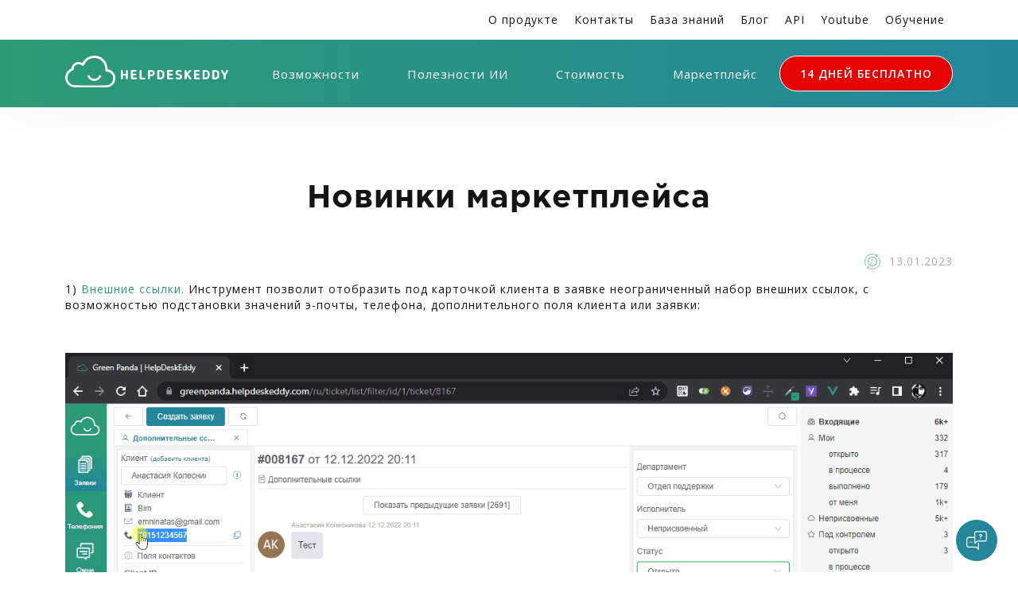

--- FILE ---
content_type: text/html; charset=UTF-8
request_url: https://helpdeskeddy.ru/obnovlenija/222-novinki-marketplejsa
body_size: 57070
content:
<!doctype html>
<html lang="ru">
<head>
    
    <meta charset="UTF-8">
    <meta name="viewport" content="width=device-width, initial-scale=1">
    <title>Плагины HelpDeskEddy: внешние ссылки и управление подзаявками | Help Desk, Service Desk система для качественной поддержки</title>
    <meta name="description" content="Улучшите интерфейс вашей поддержки: интеграция внешних ссылок в карточку клиента, предпросмотр подзаявок внутри тикета и автоматическая маркировка авторов ответов. Новые инструменты для борьбы с фейковыми доменами!">
    <meta name='yandex-verification' content='673bc47a82888dce'/>
    <meta name="google-site-verification" content="Kl8eq81JdZ57drOyw3hMiOHs6z3hhvUt4juQwDXEeq8"/>
    <link rel="icon" type="image/png" href="/favicon.png" />

    <link rel="canonical" href="http://helpdeskeddy.ru/obnovlenija/222-novinki-marketplejsa">
    
    
    <link rel="preconnect" href="https://fonts.googleapis.com">
    <link rel="preconnect" href="https://fonts.gstatic.com" crossorigin>
    <link href="https://fonts.googleapis.com/css2?family=Open+Sans:ital,wght@0,300;0,400;0,600;0,700;0,800;1,300;1,400;1,600;1,700;1,800&display=swap" rel="stylesheet">

    <!-- HTML5 shim and Respond.js IE8 support of HTML5 elements and media queries -->
    <!--[if lt IE 9]>
    <script src="https://oss.maxcdn.com/libs/html5shiv/3.7.0/html5shiv.js"></script>
    <script src="https://oss.maxcdn.com/libs/respond.js/1.3.0/respond.min.js"></script>
    <![endif]-->


                <style>
                @font-face {font-family:'hdes';src: url('/fonts/hdes.eot?wmgx00');src: url('/fonts/hdes.eot?wmgx00#iefix') format('embedded-opentype'),url('/fonts/hdes.ttf?wmgx00') format('truetype'),url('/fonts/hdes.woff?wmgx00') format('woff'),url('/fonts/hdes.svg?wmgx00#hdes') format('svg');font-weight:normal;font-style:normal;font-display:block;}[class^="hdes-"], [class*=" hdes-"] {font-family:'hdes' !important;speak:never;font-style:normal;font-weight:normal;font-variant:normal;text-transform:none;line-height:1;-webkit-font-smoothing:antialiased;-moz-osx-font-smoothing:grayscale;}.hdes-yamessenger:before {content:"\e932";}.hdes-max:before {content:"\e933";}.hdes-blockquote:before {content:"\e931";}.hdes-right-arrow:before {content:"\e930";}.hdes-asterisk:before {content:"\e92f";}.hdes-arrow-down-sign-to-navigate:before {content:"\e92e";}.hdes-promotion:before {content:"\e928";}.hdes-password:before {content:"\e929";}.hdes-business-and-trade:before {content:"\e92a";}.hdes-skype2:before {content:"\e92b";}.hdes-telephone:before {content:"\e92c";}.hdes-profile:before {content:"\e92d";}.hdes-b3-line:before {content:"\e921";color:#000;}.hdes-b1-line:before {content:"\e922";color:#000;}.hdes-b2-line:before {content:"\e923";color:#000;}.hdes-t1-line:before {content:"\e924";color:#000;}.hdes-t2-line:before {content:"\e925";color:#000;}.hdes-t3-line:before {content:"\e926";color:#000;}.hdes-t4-line:before {content:"\e927";color:#000;}.hdes-skype:before {content:"\e91e";}.hdes-star:before {content:"\e91f";color:#000;}.hdes-youtube:before {content:"\e920";}.hdes-info:before {content:"\e91d";}.hdes-navicon:before {content:"\e91c";}.hdes-finger:before {content:"\e902";color:#000;}.hdes-adjust:before {content:"\e900";color:#000;}.hdes-business-report:before {content:"\e901";color:#000;}.hdes-call:before {content:"\e903";}.hdes-chat:before {content:"\e904";color:#000;}.hdes-chat-bubbles-with-ellipsis:before {content:"\e905";}.hdes-check:before {content:"\e906";}.hdes-domain-registration:before {content:"\e907";color:#000;}.hdes-facebook:before {content:"\e908";}.hdes-global:before {content:"\e909";color:#000;}.hdes-human-resources:before {content:"\e90a";color:#000;}.hdes-improvement:before {content:"\e90b";}.hdes-instagram:before {content:"\e90c";}.hdes-interview:before {content:"\e90d";}.hdes-lecture:before {content:"\e90e";color:#000;}.hdes-mail:before {content:"\e90f";}.hdes-messenger:before {content:"\e910";}.hdes-odnoklassniki:before {content:"\e911";}.hdes-organization:before {content:"\e912";color:#000;}.hdes-priority:before {content:"\e913";}.hdes-social-media:before {content:"\e914";color:#000;}.hdes-solution:before {content:"\e915";}.hdes-telegram:before {content:"\e916";}.hdes-viber:before {content:"\e917";}.hdes-vk:before {content:"\e918";}.hdes-web:before {content:"\e919";}.hdes-whatsapp:before {content:"\e91a";}.hdes-working:before {content:"\e91b";}@charset  "UTF-8";:root{--bs-blue:#0d6efd;--bs-indigo:#6610f2;--bs-purple:#6f42c1;--bs-pink:#d63384;--bs-red:#dc3545;--bs-orange:#fd7e14;--bs-yellow:#ffc107;--bs-green:#198754;--bs-teal:#20c997;--bs-cyan:#0dcaf0;--bs-white:#fff;--bs-gray:#6c757d;--bs-gray-dark:#343a40;--bs-primary:#0d6efd;--bs-secondary:#6c757d;--bs-success:#198754;--bs-info:#0dcaf0;--bs-warning:#ffc107;--bs-danger:#dc3545;--bs-light:#f8f9fa;--bs-dark:#212529;--bs-font-sans-serif:system-ui,-apple-system,"Segoe UI",Roboto,"Helvetica Neue",Arial,"Noto Sans","Liberation Sans",sans-serif,"Apple Color Emoji","Segoe UI Emoji","Segoe UI Symbol","Noto Color Emoji";--bs-font-monospace:SFMono-Regular,Menlo,Monaco,Consolas,"Liberation Mono","Courier New",monospace;--bs-gradient:linear-gradient(180deg, rgba(255, 255, 255, 0.15), rgba(255, 255, 255, 0))}*,::after,::before{box-sizing:border-box}@media (prefers-reduced-motion:no-preference){:root{scroll-behavior:smooth}}body{margin:0;font-family:var(--bs-font-sans-serif);font-size:1rem;font-weight:400;line-height:1.5;color:#212529;background-color:#fff;-webkit-text-size-adjust:100%;-webkit-tap-highlight-color:transparent}hr{margin:1rem 0;color:inherit;background-color:currentColor;border:0;opacity:.25}hr:not([size]){height:1px}.h1,.h2,.h3,.h4,.h5,.h6,h1,h2,h3,h4,h5,h6{margin-top:0;margin-bottom:.5rem;font-weight:500;line-height:1.2}.h1,h1{font-size:calc(1.375rem + 1.5vw)}@media (min-width:1200px){.h1,h1{font-size:2.5rem}}.h2,h2{font-size:calc(1.325rem + .9vw)}@media (min-width:1200px){.h2,h2{font-size:2rem}}.h3,h3{font-size:calc(1.3rem + .6vw)}@media (min-width:1200px){.h3,h3{font-size:1.75rem}}.h4,h4{font-size:calc(1.275rem + .3vw)}@media (min-width:1200px){.h4,h4{font-size:1.5rem}}.h5,h5{font-size:1.25rem}.h6,h6{font-size:1rem}p{margin-top:0;margin-bottom:1rem}abbr[data-bs-original-title],abbr[title]{-webkit-text-decoration:underline dotted;text-decoration:underline dotted;cursor:help;-webkit-text-decoration-skip-ink:none;text-decoration-skip-ink:none}address{margin-bottom:1rem;font-style:normal;line-height:inherit}ol,ul{padding-left:2rem}dl,ol,ul{margin-top:0;margin-bottom:1rem}ol ol,ol ul,ul ol,ul ul{margin-bottom:0}dt{font-weight:700}dd{margin-bottom:.5rem;margin-left:0}blockquote{margin:0 0 1rem}b,strong{font-weight:bolder}.small,small{font-size:.875em}.mark,mark{padding:.2em;background-color:#fcf8e3}sub,sup{position:relative;font-size:.75em;line-height:0;vertical-align:baseline}sub{bottom:-.25em}sup{top:-.5em}a{color:#0d6efd;text-decoration:underline}a:hover{color:#0a58ca}a:not([href]):not([class]),a:not([href]):not([class]):hover{color:inherit;text-decoration:none}code,kbd,pre,samp{font-family:var(--bs-font-monospace);font-size:1em;direction:ltr;unicode-bidi:bidi-override}pre{display:block;margin-top:0;margin-bottom:1rem;overflow:auto;font-size:.875em}pre code{font-size:inherit;color:inherit;word-break:normal}code{font-size:.875em;color:#d63384;word-wrap:break-word}a>code{color:inherit}kbd{padding:.2rem .4rem;font-size:.875em;color:#fff;background-color:#212529;border-radius:.2rem}kbd kbd{padding:0;font-size:1em;font-weight:700}figure{margin:0 0 1rem}img,svg{vertical-align:middle}table{caption-side:bottom;border-collapse:collapse}caption{padding-top:.5rem;padding-bottom:.5rem;color:#6c757d;text-align:left}th{text-align:inherit;text-align:-webkit-match-parent}tbody,td,tfoot,th,thead,tr{border-color:inherit;border-style:solid;border-width:0}label{display:inline-block}button{border-radius:0}button:focus:not(:focus-visible){outline:0}button,input,optgroup,select,textarea{margin:0;font-family:inherit;font-size:inherit;line-height:inherit}button,select{text-transform:none}[role=button]{cursor:pointer}select{word-wrap:normal}select:disabled{opacity:1}[list]::-webkit-calendar-picker-indicator{display:none}[type=button],[type=reset],[type=submit],button{-webkit-appearance:button}[type=button]:not(:disabled),[type=reset]:not(:disabled),[type=submit]:not(:disabled),button:not(:disabled){cursor:pointer}::-moz-focus-inner{padding:0;border-style:none}textarea{resize:vertical}fieldset{min-width:0;padding:0;margin:0;border:0}legend{float:left;width:100%;padding:0;margin-bottom:.5rem;font-size:calc(1.275rem + .3vw);line-height:inherit}@media (min-width:1200px){legend{font-size:1.5rem}}legend+*{clear:left}::-webkit-datetime-edit-day-field,::-webkit-datetime-edit-fields-wrapper,::-webkit-datetime-edit-hour-field,::-webkit-datetime-edit-minute,::-webkit-datetime-edit-month-field,::-webkit-datetime-edit-text,::-webkit-datetime-edit-year-field{padding:0}::-webkit-inner-spin-button{height:auto}[type=search]{outline-offset:-2px;-webkit-appearance:textfield}::-webkit-search-decoration{-webkit-appearance:none}::-webkit-color-swatch-wrapper{padding:0}::file-selector-button{font:inherit}::-webkit-file-upload-button{font:inherit;-webkit-appearance:button}output{display:inline-block}iframe{border:0}summary{display:list-item;cursor:pointer}progress{vertical-align:baseline}[hidden]{display:none!important}.lead{font-size:1.25rem;font-weight:300}.display-1{font-size:calc(1.625rem + 4.5vw);font-weight:300;line-height:1.2}@media (min-width:1200px){.display-1{font-size:5rem}}.display-2{font-size:calc(1.575rem + 3.9vw);font-weight:300;line-height:1.2}@media (min-width:1200px){.display-2{font-size:4.5rem}}.display-3{font-size:calc(1.525rem + 3.3vw);font-weight:300;line-height:1.2}@media (min-width:1200px){.display-3{font-size:4rem}}.display-4{font-size:calc(1.475rem + 2.7vw);font-weight:300;line-height:1.2}@media (min-width:1200px){.display-4{font-size:3.5rem}}.display-5{font-size:calc(1.425rem + 2.1vw);font-weight:300;line-height:1.2}@media (min-width:1200px){.display-5{font-size:3rem}}.display-6{font-size:calc(1.375rem + 1.5vw);font-weight:300;line-height:1.2}@media (min-width:1200px){.display-6{font-size:2.5rem}}.list-unstyled{padding-left:0;list-style:none}.list-inline{padding-left:0;list-style:none}.list-inline-item{display:inline-block}.list-inline-item:not(:last-child){margin-right:.5rem}.initialism{font-size:.875em;text-transform:uppercase}.blockquote{margin-bottom:1rem;font-size:1.25rem}.blockquote>:last-child{margin-bottom:0}.blockquote-footer{margin-top:-1rem;margin-bottom:1rem;font-size:.875em;color:#6c757d}.blockquote-footer::before{content:"— "}.img-fluid{max-width:100%;height:auto}.img-thumbnail{padding:.25rem;background-color:#fff;border:1px solid #dee2e6;border-radius:.25rem;max-width:100%;height:auto}.figure{display:inline-block}.figure-img{margin-bottom:.5rem;line-height:1}.figure-caption{font-size:.875em;color:#6c757d}.container,.container-fluid,.container-lg,.container-md,.container-sm,.container-xl,.container-xxl{width:100%;padding-right:var(--bs-gutter-x,.75rem);padding-left:var(--bs-gutter-x,.75rem);margin-right:auto;margin-left:auto}@media (min-width:576px){.container,.container-sm{max-width:540px}}@media (min-width:768px){.container,.container-md,.container-sm{max-width:720px}}@media (min-width:992px){.container,.container-lg,.container-md,.container-sm{max-width:960px}}@media (min-width:1200px){.container,.container-lg,.container-md,.container-sm,.container-xl{max-width:1140px}}@media (min-width:1400px){.container,.container-lg,.container-md,.container-sm,.container-xl,.container-xxl{max-width:1320px}}.row{--bs-gutter-x:1.5rem;--bs-gutter-y:0;display:flex;flex-wrap:wrap;margin-top:calc(var(--bs-gutter-y) * -1);margin-right:calc(var(--bs-gutter-x) * -.5);margin-left:calc(var(--bs-gutter-x) * -.5)}.row>*{flex-shrink:0;width:100%;max-width:100%;padding-right:calc(var(--bs-gutter-x) * .5);padding-left:calc(var(--bs-gutter-x) * .5);margin-top:var(--bs-gutter-y)}.col{flex:1 0 0%}.row-cols-auto>*{flex:0 0 auto;width:auto}.row-cols-1>*{flex:0 0 auto;width:100%}.row-cols-2>*{flex:0 0 auto;width:50%}.row-cols-3>*{flex:0 0 auto;width:33.3333333333%}.row-cols-4>*{flex:0 0 auto;width:25%}.row-cols-5>*{flex:0 0 auto;width:20%}.row-cols-6>*{flex:0 0 auto;width:16.6666666667%}@media (min-width:576px){.col-sm{flex:1 0 0%}.row-cols-sm-auto>*{flex:0 0 auto;width:auto}.row-cols-sm-1>*{flex:0 0 auto;width:100%}.row-cols-sm-2>*{flex:0 0 auto;width:50%}.row-cols-sm-3>*{flex:0 0 auto;width:33.3333333333%}.row-cols-sm-4>*{flex:0 0 auto;width:25%}.row-cols-sm-5>*{flex:0 0 auto;width:20%}.row-cols-sm-6>*{flex:0 0 auto;width:16.6666666667%}}@media (min-width:768px){.col-md{flex:1 0 0%}.row-cols-md-auto>*{flex:0 0 auto;width:auto}.row-cols-md-1>*{flex:0 0 auto;width:100%}.row-cols-md-2>*{flex:0 0 auto;width:50%}.row-cols-md-3>*{flex:0 0 auto;width:33.3333333333%}.row-cols-md-4>*{flex:0 0 auto;width:25%}.row-cols-md-5>*{flex:0 0 auto;width:20%}.row-cols-md-6>*{flex:0 0 auto;width:16.6666666667%}}@media (min-width:992px){.col-lg{flex:1 0 0%}.row-cols-lg-auto>*{flex:0 0 auto;width:auto}.row-cols-lg-1>*{flex:0 0 auto;width:100%}.row-cols-lg-2>*{flex:0 0 auto;width:50%}.row-cols-lg-3>*{flex:0 0 auto;width:33.3333333333%}.row-cols-lg-4>*{flex:0 0 auto;width:25%}.row-cols-lg-5>*{flex:0 0 auto;width:20%}.row-cols-lg-6>*{flex:0 0 auto;width:16.6666666667%}}@media (min-width:1200px){.col-xl{flex:1 0 0%}.row-cols-xl-auto>*{flex:0 0 auto;width:auto}.row-cols-xl-1>*{flex:0 0 auto;width:100%}.row-cols-xl-2>*{flex:0 0 auto;width:50%}.row-cols-xl-3>*{flex:0 0 auto;width:33.3333333333%}.row-cols-xl-4>*{flex:0 0 auto;width:25%}.row-cols-xl-5>*{flex:0 0 auto;width:20%}.row-cols-xl-6>*{flex:0 0 auto;width:16.6666666667%}}@media (min-width:1400px){.col-xxl{flex:1 0 0%}.row-cols-xxl-auto>*{flex:0 0 auto;width:auto}.row-cols-xxl-1>*{flex:0 0 auto;width:100%}.row-cols-xxl-2>*{flex:0 0 auto;width:50%}.row-cols-xxl-3>*{flex:0 0 auto;width:33.3333333333%}.row-cols-xxl-4>*{flex:0 0 auto;width:25%}.row-cols-xxl-5>*{flex:0 0 auto;width:20%}.row-cols-xxl-6>*{flex:0 0 auto;width:16.6666666667%}}.col-auto{flex:0 0 auto;width:auto}.col-1{flex:0 0 auto;width:8.33333333%}.col-2{flex:0 0 auto;width:16.66666667%}.col-3{flex:0 0 auto;width:25%}.col-4{flex:0 0 auto;width:33.33333333%}.col-5{flex:0 0 auto;width:41.66666667%}.col-6{flex:0 0 auto;width:50%}.col-7{flex:0 0 auto;width:58.33333333%}.col-8{flex:0 0 auto;width:66.66666667%}.col-9{flex:0 0 auto;width:75%}.col-10{flex:0 0 auto;width:83.33333333%}.col-11{flex:0 0 auto;width:91.66666667%}.col-12{flex:0 0 auto;width:100%}.offset-1{margin-left:8.33333333%}.offset-2{margin-left:16.66666667%}.offset-3{margin-left:25%}.offset-4{margin-left:33.33333333%}.offset-5{margin-left:41.66666667%}.offset-6{margin-left:50%}.offset-7{margin-left:58.33333333%}.offset-8{margin-left:66.66666667%}.offset-9{margin-left:75%}.offset-10{margin-left:83.33333333%}.offset-11{margin-left:91.66666667%}.g-0,.gx-0{--bs-gutter-x:0}.g-0,.gy-0{--bs-gutter-y:0}.g-1,.gx-1{--bs-gutter-x:0.25rem}.g-1,.gy-1{--bs-gutter-y:0.25rem}.g-2,.gx-2{--bs-gutter-x:0.5rem}.g-2,.gy-2{--bs-gutter-y:0.5rem}.g-3,.gx-3{--bs-gutter-x:1rem}.g-3,.gy-3{--bs-gutter-y:1rem}.g-4,.gx-4{--bs-gutter-x:1.5rem}.g-4,.gy-4{--bs-gutter-y:1.5rem}.g-5,.gx-5{--bs-gutter-x:3rem}.g-5,.gy-5{--bs-gutter-y:3rem}@media (min-width:576px){.col-sm-auto{flex:0 0 auto;width:auto}.col-sm-1{flex:0 0 auto;width:8.33333333%}.col-sm-2{flex:0 0 auto;width:16.66666667%}.col-sm-3{flex:0 0 auto;width:25%}.col-sm-4{flex:0 0 auto;width:33.33333333%}.col-sm-5{flex:0 0 auto;width:41.66666667%}.col-sm-6{flex:0 0 auto;width:50%}.col-sm-7{flex:0 0 auto;width:58.33333333%}.col-sm-8{flex:0 0 auto;width:66.66666667%}.col-sm-9{flex:0 0 auto;width:75%}.col-sm-10{flex:0 0 auto;width:83.33333333%}.col-sm-11{flex:0 0 auto;width:91.66666667%}.col-sm-12{flex:0 0 auto;width:100%}.offset-sm-0{margin-left:0}.offset-sm-1{margin-left:8.33333333%}.offset-sm-2{margin-left:16.66666667%}.offset-sm-3{margin-left:25%}.offset-sm-4{margin-left:33.33333333%}.offset-sm-5{margin-left:41.66666667%}.offset-sm-6{margin-left:50%}.offset-sm-7{margin-left:58.33333333%}.offset-sm-8{margin-left:66.66666667%}.offset-sm-9{margin-left:75%}.offset-sm-10{margin-left:83.33333333%}.offset-sm-11{margin-left:91.66666667%}.g-sm-0,.gx-sm-0{--bs-gutter-x:0}.g-sm-0,.gy-sm-0{--bs-gutter-y:0}.g-sm-1,.gx-sm-1{--bs-gutter-x:0.25rem}.g-sm-1,.gy-sm-1{--bs-gutter-y:0.25rem}.g-sm-2,.gx-sm-2{--bs-gutter-x:0.5rem}.g-sm-2,.gy-sm-2{--bs-gutter-y:0.5rem}.g-sm-3,.gx-sm-3{--bs-gutter-x:1rem}.g-sm-3,.gy-sm-3{--bs-gutter-y:1rem}.g-sm-4,.gx-sm-4{--bs-gutter-x:1.5rem}.g-sm-4,.gy-sm-4{--bs-gutter-y:1.5rem}.g-sm-5,.gx-sm-5{--bs-gutter-x:3rem}.g-sm-5,.gy-sm-5{--bs-gutter-y:3rem}}@media (min-width:768px){.col-md-auto{flex:0 0 auto;width:auto}.col-md-1{flex:0 0 auto;width:8.33333333%}.col-md-2{flex:0 0 auto;width:16.66666667%}.col-md-3{flex:0 0 auto;width:25%}.col-md-4{flex:0 0 auto;width:33.33333333%}.col-md-5{flex:0 0 auto;width:41.66666667%}.col-md-6{flex:0 0 auto;width:50%}.col-md-7{flex:0 0 auto;width:58.33333333%}.col-md-8{flex:0 0 auto;width:66.66666667%}.col-md-9{flex:0 0 auto;width:75%}.col-md-10{flex:0 0 auto;width:83.33333333%}.col-md-11{flex:0 0 auto;width:91.66666667%}.col-md-12{flex:0 0 auto;width:100%}.offset-md-0{margin-left:0}.offset-md-1{margin-left:8.33333333%}.offset-md-2{margin-left:16.66666667%}.offset-md-3{margin-left:25%}.offset-md-4{margin-left:33.33333333%}.offset-md-5{margin-left:41.66666667%}.offset-md-6{margin-left:50%}.offset-md-7{margin-left:58.33333333%}.offset-md-8{margin-left:66.66666667%}.offset-md-9{margin-left:75%}.offset-md-10{margin-left:83.33333333%}.offset-md-11{margin-left:91.66666667%}.g-md-0,.gx-md-0{--bs-gutter-x:0}.g-md-0,.gy-md-0{--bs-gutter-y:0}.g-md-1,.gx-md-1{--bs-gutter-x:0.25rem}.g-md-1,.gy-md-1{--bs-gutter-y:0.25rem}.g-md-2,.gx-md-2{--bs-gutter-x:0.5rem}.g-md-2,.gy-md-2{--bs-gutter-y:0.5rem}.g-md-3,.gx-md-3{--bs-gutter-x:1rem}.g-md-3,.gy-md-3{--bs-gutter-y:1rem}.g-md-4,.gx-md-4{--bs-gutter-x:1.5rem}.g-md-4,.gy-md-4{--bs-gutter-y:1.5rem}.g-md-5,.gx-md-5{--bs-gutter-x:3rem}.g-md-5,.gy-md-5{--bs-gutter-y:3rem}}@media (min-width:992px){.col-lg-auto{flex:0 0 auto;width:auto}.col-lg-1{flex:0 0 auto;width:8.33333333%}.col-lg-2{flex:0 0 auto;width:16.66666667%}.col-lg-3{flex:0 0 auto;width:25%}.col-lg-4{flex:0 0 auto;width:33.33333333%}.col-lg-5{flex:0 0 auto;width:41.66666667%}.col-lg-6{flex:0 0 auto;width:50%}.col-lg-7{flex:0 0 auto;width:58.33333333%}.col-lg-8{flex:0 0 auto;width:66.66666667%}.col-lg-9{flex:0 0 auto;width:75%}.col-lg-10{flex:0 0 auto;width:83.33333333%}.col-lg-11{flex:0 0 auto;width:91.66666667%}.col-lg-12{flex:0 0 auto;width:100%}.offset-lg-0{margin-left:0}.offset-lg-1{margin-left:8.33333333%}.offset-lg-2{margin-left:16.66666667%}.offset-lg-3{margin-left:25%}.offset-lg-4{margin-left:33.33333333%}.offset-lg-5{margin-left:41.66666667%}.offset-lg-6{margin-left:50%}.offset-lg-7{margin-left:58.33333333%}.offset-lg-8{margin-left:66.66666667%}.offset-lg-9{margin-left:75%}.offset-lg-10{margin-left:83.33333333%}.offset-lg-11{margin-left:91.66666667%}.g-lg-0,.gx-lg-0{--bs-gutter-x:0}.g-lg-0,.gy-lg-0{--bs-gutter-y:0}.g-lg-1,.gx-lg-1{--bs-gutter-x:0.25rem}.g-lg-1,.gy-lg-1{--bs-gutter-y:0.25rem}.g-lg-2,.gx-lg-2{--bs-gutter-x:0.5rem}.g-lg-2,.gy-lg-2{--bs-gutter-y:0.5rem}.g-lg-3,.gx-lg-3{--bs-gutter-x:1rem}.g-lg-3,.gy-lg-3{--bs-gutter-y:1rem}.g-lg-4,.gx-lg-4{--bs-gutter-x:1.5rem}.g-lg-4,.gy-lg-4{--bs-gutter-y:1.5rem}.g-lg-5,.gx-lg-5{--bs-gutter-x:3rem}.g-lg-5,.gy-lg-5{--bs-gutter-y:3rem}}@media (min-width:1200px){.col-xl-auto{flex:0 0 auto;width:auto}.col-xl-1{flex:0 0 auto;width:8.33333333%}.col-xl-2{flex:0 0 auto;width:16.66666667%}.col-xl-3{flex:0 0 auto;width:25%}.col-xl-4{flex:0 0 auto;width:33.33333333%}.col-xl-5{flex:0 0 auto;width:41.66666667%}.col-xl-6{flex:0 0 auto;width:50%}.col-xl-7{flex:0 0 auto;width:58.33333333%}.col-xl-8{flex:0 0 auto;width:66.66666667%}.col-xl-9{flex:0 0 auto;width:75%}.col-xl-10{flex:0 0 auto;width:83.33333333%}.col-xl-11{flex:0 0 auto;width:91.66666667%}.col-xl-12{flex:0 0 auto;width:100%}.offset-xl-0{margin-left:0}.offset-xl-1{margin-left:8.33333333%}.offset-xl-2{margin-left:16.66666667%}.offset-xl-3{margin-left:25%}.offset-xl-4{margin-left:33.33333333%}.offset-xl-5{margin-left:41.66666667%}.offset-xl-6{margin-left:50%}.offset-xl-7{margin-left:58.33333333%}.offset-xl-8{margin-left:66.66666667%}.offset-xl-9{margin-left:75%}.offset-xl-10{margin-left:83.33333333%}.offset-xl-11{margin-left:91.66666667%}.g-xl-0,.gx-xl-0{--bs-gutter-x:0}.g-xl-0,.gy-xl-0{--bs-gutter-y:0}.g-xl-1,.gx-xl-1{--bs-gutter-x:0.25rem}.g-xl-1,.gy-xl-1{--bs-gutter-y:0.25rem}.g-xl-2,.gx-xl-2{--bs-gutter-x:0.5rem}.g-xl-2,.gy-xl-2{--bs-gutter-y:0.5rem}.g-xl-3,.gx-xl-3{--bs-gutter-x:1rem}.g-xl-3,.gy-xl-3{--bs-gutter-y:1rem}.g-xl-4,.gx-xl-4{--bs-gutter-x:1.5rem}.g-xl-4,.gy-xl-4{--bs-gutter-y:1.5rem}.g-xl-5,.gx-xl-5{--bs-gutter-x:3rem}.g-xl-5,.gy-xl-5{--bs-gutter-y:3rem}}@media (min-width:1400px){.col-xxl-auto{flex:0 0 auto;width:auto}.col-xxl-1{flex:0 0 auto;width:8.33333333%}.col-xxl-2{flex:0 0 auto;width:16.66666667%}.col-xxl-3{flex:0 0 auto;width:25%}.col-xxl-4{flex:0 0 auto;width:33.33333333%}.col-xxl-5{flex:0 0 auto;width:41.66666667%}.col-xxl-6{flex:0 0 auto;width:50%}.col-xxl-7{flex:0 0 auto;width:58.33333333%}.col-xxl-8{flex:0 0 auto;width:66.66666667%}.col-xxl-9{flex:0 0 auto;width:75%}.col-xxl-10{flex:0 0 auto;width:83.33333333%}.col-xxl-11{flex:0 0 auto;width:91.66666667%}.col-xxl-12{flex:0 0 auto;width:100%}.offset-xxl-0{margin-left:0}.offset-xxl-1{margin-left:8.33333333%}.offset-xxl-2{margin-left:16.66666667%}.offset-xxl-3{margin-left:25%}.offset-xxl-4{margin-left:33.33333333%}.offset-xxl-5{margin-left:41.66666667%}.offset-xxl-6{margin-left:50%}.offset-xxl-7{margin-left:58.33333333%}.offset-xxl-8{margin-left:66.66666667%}.offset-xxl-9{margin-left:75%}.offset-xxl-10{margin-left:83.33333333%}.offset-xxl-11{margin-left:91.66666667%}.g-xxl-0,.gx-xxl-0{--bs-gutter-x:0}.g-xxl-0,.gy-xxl-0{--bs-gutter-y:0}.g-xxl-1,.gx-xxl-1{--bs-gutter-x:0.25rem}.g-xxl-1,.gy-xxl-1{--bs-gutter-y:0.25rem}.g-xxl-2,.gx-xxl-2{--bs-gutter-x:0.5rem}.g-xxl-2,.gy-xxl-2{--bs-gutter-y:0.5rem}.g-xxl-3,.gx-xxl-3{--bs-gutter-x:1rem}.g-xxl-3,.gy-xxl-3{--bs-gutter-y:1rem}.g-xxl-4,.gx-xxl-4{--bs-gutter-x:1.5rem}.g-xxl-4,.gy-xxl-4{--bs-gutter-y:1.5rem}.g-xxl-5,.gx-xxl-5{--bs-gutter-x:3rem}.g-xxl-5,.gy-xxl-5{--bs-gutter-y:3rem}}.table{--bs-table-bg:transparent;--bs-table-accent-bg:transparent;--bs-table-striped-color:#212529;--bs-table-striped-bg:rgba(0, 0, 0, 0.05);--bs-table-active-color:#212529;--bs-table-active-bg:rgba(0, 0, 0, 0.1);--bs-table-hover-color:#212529;--bs-table-hover-bg:rgba(0, 0, 0, 0.075);width:100%;margin-bottom:1rem;color:#212529;vertical-align:top;border-color:#dee2e6}.table>:not(caption)>*>*{padding:.5rem .5rem;background-color:var(--bs-table-bg);border-bottom-width:1px;box-shadow:inset 0 0 0 9999px var(--bs-table-accent-bg)}.table>tbody{vertical-align:inherit}.table>thead{vertical-align:bottom}.table>:not(:last-child)>:last-child>*{border-bottom-color:currentColor}.caption-top{caption-side:top}.table-sm>:not(caption)>*>*{padding:.25rem .25rem}.table-bordered>:not(caption)>*{border-width:1px 0}.table-bordered>:not(caption)>*>*{border-width:0 1px}.table-borderless>:not(caption)>*>*{border-bottom-width:0}.table-striped>tbody>tr:nth-of-type(odd){--bs-table-accent-bg:var(--bs-table-striped-bg);color:var(--bs-table-striped-color)}.table-active{--bs-table-accent-bg:var(--bs-table-active-bg);color:var(--bs-table-active-color)}.table-hover>tbody>tr:hover{--bs-table-accent-bg:var(--bs-table-hover-bg);color:var(--bs-table-hover-color)}.table-primary{--bs-table-bg:#cfe2ff;--bs-table-striped-bg:#c5d7f2;--bs-table-striped-color:#000;--bs-table-active-bg:#bacbe6;--bs-table-active-color:#000;--bs-table-hover-bg:#bfd1ec;--bs-table-hover-color:#000;color:#000;border-color:#bacbe6}.table-secondary{--bs-table-bg:#e2e3e5;--bs-table-striped-bg:#d7d8da;--bs-table-striped-color:#000;--bs-table-active-bg:#cbccce;--bs-table-active-color:#000;--bs-table-hover-bg:#d1d2d4;--bs-table-hover-color:#000;color:#000;border-color:#cbccce}.table-success{--bs-table-bg:#d1e7dd;--bs-table-striped-bg:#c7dbd2;--bs-table-striped-color:#000;--bs-table-active-bg:#bcd0c7;--bs-table-active-color:#000;--bs-table-hover-bg:#c1d6cc;--bs-table-hover-color:#000;color:#000;border-color:#bcd0c7}.table-info{--bs-table-bg:#cff4fc;--bs-table-striped-bg:#c5e8ef;--bs-table-striped-color:#000;--bs-table-active-bg:#badce3;--bs-table-active-color:#000;--bs-table-hover-bg:#bfe2e9;--bs-table-hover-color:#000;color:#000;border-color:#badce3}.table-warning{--bs-table-bg:#fff3cd;--bs-table-striped-bg:#f2e7c3;--bs-table-striped-color:#000;--bs-table-active-bg:#e6dbb9;--bs-table-active-color:#000;--bs-table-hover-bg:#ece1be;--bs-table-hover-color:#000;color:#000;border-color:#e6dbb9}.table-danger{--bs-table-bg:#f8d7da;--bs-table-striped-bg:#eccccf;--bs-table-striped-color:#000;--bs-table-active-bg:#dfc2c4;--bs-table-active-color:#000;--bs-table-hover-bg:#e5c7ca;--bs-table-hover-color:#000;color:#000;border-color:#dfc2c4}.table-light{--bs-table-bg:#f8f9fa;--bs-table-striped-bg:#ecedee;--bs-table-striped-color:#000;--bs-table-active-bg:#dfe0e1;--bs-table-active-color:#000;--bs-table-hover-bg:#e5e6e7;--bs-table-hover-color:#000;color:#000;border-color:#dfe0e1}.table-dark{--bs-table-bg:#212529;--bs-table-striped-bg:#2c3034;--bs-table-striped-color:#fff;--bs-table-active-bg:#373b3e;--bs-table-active-color:#fff;--bs-table-hover-bg:#323539;--bs-table-hover-color:#fff;color:#fff;border-color:#373b3e}.table-responsive{overflow-x:auto;-webkit-overflow-scrolling:touch}@media (max-width:575.98px){.table-responsive-sm{overflow-x:auto;-webkit-overflow-scrolling:touch}}@media (max-width:767.98px){.table-responsive-md{overflow-x:auto;-webkit-overflow-scrolling:touch}}@media (max-width:991.98px){.table-responsive-lg{overflow-x:auto;-webkit-overflow-scrolling:touch}}@media (max-width:1199.98px){.table-responsive-xl{overflow-x:auto;-webkit-overflow-scrolling:touch}}@media (max-width:1399.98px){.table-responsive-xxl{overflow-x:auto;-webkit-overflow-scrolling:touch}}.form-label{margin-bottom:.5rem}.col-form-label{padding-top:calc(.375rem + 1px);padding-bottom:calc(.375rem + 1px);margin-bottom:0;font-size:inherit;line-height:1.5}.col-form-label-lg{padding-top:calc(.5rem + 1px);padding-bottom:calc(.5rem + 1px);font-size:1.25rem}.col-form-label-sm{padding-top:calc(.25rem + 1px);padding-bottom:calc(.25rem + 1px);font-size:.875rem}.form-text{margin-top:.25rem;font-size:.875em;color:#6c757d}.form-control{display:block;width:100%;padding:.375rem .75rem;font-size:1rem;font-weight:400;line-height:1.5;color:#212529;background-color:#fff;background-clip:padding-box;border:1px solid #ced4da;-webkit-appearance:none;-moz-appearance:none;appearance:none;border-radius:.25rem;transition:border-color .15s ease-in-out,box-shadow .15s ease-in-out}@media (prefers-reduced-motion:reduce){.form-control{transition:none}}.form-control[type=file]{overflow:hidden}.form-control[type=file]:not(:disabled):not([readonly]){cursor:pointer}.form-control:focus{color:#212529;background-color:#fff;border-color:#86b7fe;outline:0;box-shadow:0 0 0 .25rem rgba(13,110,253,.25)}.form-control::-webkit-date-and-time-value{height:1.5em}.form-control::-moz-placeholder{color:#6c757d;opacity:1}.form-control::placeholder{color:#6c757d;opacity:1}.form-control:disabled,.form-control[readonly]{background-color:#e9ecef;opacity:1}.form-control::file-selector-button{padding:.375rem .75rem;margin:-.375rem -.75rem;-webkit-margin-end:.75rem;margin-inline-end:.75rem;color:#212529;background-color:#e9ecef;pointer-events:none;border-color:inherit;border-style:solid;border-width:0;border-inline-end-width:1px;border-radius:0;transition:color .15s ease-in-out,background-color .15s ease-in-out,border-color .15s ease-in-out,box-shadow .15s ease-in-out}@media (prefers-reduced-motion:reduce){.form-control::file-selector-button{transition:none}}.form-control:hover:not(:disabled):not([readonly])::file-selector-button{background-color:#dde0e3}.form-control::-webkit-file-upload-button{padding:.375rem .75rem;margin:-.375rem -.75rem;-webkit-margin-end:.75rem;margin-inline-end:.75rem;color:#212529;background-color:#e9ecef;pointer-events:none;border-color:inherit;border-style:solid;border-width:0;border-inline-end-width:1px;border-radius:0;-webkit-transition:color .15s ease-in-out,background-color .15s ease-in-out,border-color .15s ease-in-out,box-shadow .15s ease-in-out;transition:color .15s ease-in-out,background-color .15s ease-in-out,border-color .15s ease-in-out,box-shadow .15s ease-in-out}@media (prefers-reduced-motion:reduce){.form-control::-webkit-file-upload-button{-webkit-transition:none;transition:none}}.form-control:hover:not(:disabled):not([readonly])::-webkit-file-upload-button{background-color:#dde0e3}.form-control-plaintext{display:block;width:100%;padding:.375rem 0;margin-bottom:0;line-height:1.5;color:#212529;background-color:transparent;border:solid transparent;border-width:1px 0}.form-control-plaintext.form-control-lg,.form-control-plaintext.form-control-sm{padding-right:0;padding-left:0}.form-control-sm{min-height:calc(1.5em + (.5rem + 2px));padding:.25rem .5rem;font-size:.875rem;border-radius:.2rem}.form-control-sm::file-selector-button{padding:.25rem .5rem;margin:-.25rem -.5rem;-webkit-margin-end:.5rem;margin-inline-end:.5rem}.form-control-sm::-webkit-file-upload-button{padding:.25rem .5rem;margin:-.25rem -.5rem;-webkit-margin-end:.5rem;margin-inline-end:.5rem}.form-control-lg{min-height:calc(1.5em + (1rem + 2px));padding:.5rem 1rem;font-size:1.25rem;border-radius:.3rem}.form-control-lg::file-selector-button{padding:.5rem 1rem;margin:-.5rem -1rem;-webkit-margin-end:1rem;margin-inline-end:1rem}.form-control-lg::-webkit-file-upload-button{padding:.5rem 1rem;margin:-.5rem -1rem;-webkit-margin-end:1rem;margin-inline-end:1rem}textarea.form-control{min-height:calc(1.5em + (.75rem + 2px))}textarea.form-control-sm{min-height:calc(1.5em + (.5rem + 2px))}textarea.form-control-lg{min-height:calc(1.5em + (1rem + 2px))}.form-control-color{max-width:3rem;height:auto;padding:.375rem}.form-control-color:not(:disabled):not([readonly]){cursor:pointer}.form-control-color::-moz-color-swatch{height:1.5em;border-radius:.25rem}.form-control-color::-webkit-color-swatch{height:1.5em;border-radius:.25rem}.form-select{display:block;width:100%;padding:.375rem 2.25rem .375rem .75rem;-moz-padding-start:calc(0.75rem - 3px);font-size:1rem;font-weight:400;line-height:1.5;color:#212529;background-color:#fff;background-image:url("data:image/svg+xml,%3csvg xmlns='http://www.w3.org/2000/svg' viewBox='0 0 16 16'%3e%3cpath fill='none' stroke='%23343a40' stroke-linecap='round' stroke-linejoin='round' stroke-width='2' d='M2 5l6 6 6-6'/%3e%3c/svg%3e");background-repeat:no-repeat;background-position:right .75rem center;background-size:16px 12px;border:1px solid #ced4da;border-radius:.25rem;transition:border-color .15s ease-in-out,box-shadow .15s ease-in-out;-webkit-appearance:none;-moz-appearance:none;appearance:none}@media (prefers-reduced-motion:reduce){.form-select{transition:none}}.form-select:focus{border-color:#86b7fe;outline:0;box-shadow:0 0 0 .25rem rgba(13,110,253,.25)}.form-select[multiple],.form-select[size]:not([size="1"]){padding-right:.75rem;background-image:none}.form-select:disabled{background-color:#e9ecef}.form-select:-moz-focusring{color:transparent;text-shadow:0 0 0 #212529}.form-select-sm{padding-top:.25rem;padding-bottom:.25rem;padding-left:.5rem;font-size:.875rem}.form-select-lg{padding-top:.5rem;padding-bottom:.5rem;padding-left:1rem;font-size:1.25rem}.form-check{display:block;min-height:1.5rem;padding-left:1.5em;margin-bottom:.125rem}.form-check .form-check-input{float:left;margin-left:-1.5em}.form-check-input{width:1em;height:1em;margin-top:.25em;vertical-align:top;background-color:#fff;background-repeat:no-repeat;background-position:center;background-size:contain;border:1px solid rgba(0,0,0,.25);-webkit-appearance:none;-moz-appearance:none;appearance:none;-webkit-print-color-adjust:exact;color-adjust:exact}.form-check-input[type=checkbox]{border-radius:.25em}.form-check-input[type=radio]{border-radius:50%}.form-check-input:active{filter:brightness(90%)}.form-check-input:focus{border-color:#86b7fe;outline:0;box-shadow:0 0 0 .25rem rgba(13,110,253,.25)}.form-check-input:checked{background-color:#0d6efd;border-color:#0d6efd}.form-check-input:checked[type=checkbox]{background-image:url("data:image/svg+xml,%3csvg xmlns='http://www.w3.org/2000/svg' viewBox='0 0 20 20'%3e%3cpath fill='none' stroke='%23fff' stroke-linecap='round' stroke-linejoin='round' stroke-width='3' d='M6 10l3 3l6-6'/%3e%3c/svg%3e")}.form-check-input:checked[type=radio]{background-image:url("data:image/svg+xml,%3csvg xmlns='http://www.w3.org/2000/svg' viewBox='-4 -4 8 8'%3e%3ccircle r='2' fill='%23fff'/%3e%3c/svg%3e")}.form-check-input[type=checkbox]:indeterminate{background-color:#0d6efd;border-color:#0d6efd;background-image:url("data:image/svg+xml,%3csvg xmlns='http://www.w3.org/2000/svg' viewBox='0 0 20 20'%3e%3cpath fill='none' stroke='%23fff' stroke-linecap='round' stroke-linejoin='round' stroke-width='3' d='M6 10h8'/%3e%3c/svg%3e")}.form-check-input:disabled{pointer-events:none;filter:none;opacity:.5}.form-check-input:disabled~.form-check-label,.form-check-input[disabled]~.form-check-label{opacity:.5}.form-switch{padding-left:2.5em}.form-switch .form-check-input{width:2em;margin-left:-2.5em;background-image:url("data:image/svg+xml,%3csvg xmlns='http://www.w3.org/2000/svg' viewBox='-4 -4 8 8'%3e%3ccircle r='3' fill='rgba%280, 0, 0, 0.25%29'/%3e%3c/svg%3e");background-position:left center;border-radius:2em;transition:background-position .15s ease-in-out}@media (prefers-reduced-motion:reduce){.form-switch .form-check-input{transition:none}}.form-switch .form-check-input:focus{background-image:url("data:image/svg+xml,%3csvg xmlns='http://www.w3.org/2000/svg' viewBox='-4 -4 8 8'%3e%3ccircle r='3' fill='%2386b7fe'/%3e%3c/svg%3e")}.form-switch .form-check-input:checked{background-position:right center;background-image:url("data:image/svg+xml,%3csvg xmlns='http://www.w3.org/2000/svg' viewBox='-4 -4 8 8'%3e%3ccircle r='3' fill='%23fff'/%3e%3c/svg%3e")}.form-check-inline{display:inline-block;margin-right:1rem}.btn-check{position:absolute;clip:rect(0,0,0,0);pointer-events:none}.btn-check:disabled+.btn,.btn-check[disabled]+.btn{pointer-events:none;filter:none;opacity:.65}.form-range{width:100%;height:1.5rem;padding:0;background-color:transparent;-webkit-appearance:none;-moz-appearance:none;appearance:none}.form-range:focus{outline:0}.form-range:focus::-webkit-slider-thumb{box-shadow:0 0 0 1px #fff,0 0 0 .25rem rgba(13,110,253,.25)}.form-range:focus::-moz-range-thumb{box-shadow:0 0 0 1px #fff,0 0 0 .25rem rgba(13,110,253,.25)}.form-range::-moz-focus-outer{border:0}.form-range::-webkit-slider-thumb{width:1rem;height:1rem;margin-top:-.25rem;background-color:#0d6efd;border:0;border-radius:1rem;-webkit-transition:background-color .15s ease-in-out,border-color .15s ease-in-out,box-shadow .15s ease-in-out;transition:background-color .15s ease-in-out,border-color .15s ease-in-out,box-shadow .15s ease-in-out;-webkit-appearance:none;appearance:none}@media (prefers-reduced-motion:reduce){.form-range::-webkit-slider-thumb{-webkit-transition:none;transition:none}}.form-range::-webkit-slider-thumb:active{background-color:#b6d4fe}.form-range::-webkit-slider-runnable-track{width:100%;height:.5rem;color:transparent;cursor:pointer;background-color:#dee2e6;border-color:transparent;border-radius:1rem}.form-range::-moz-range-thumb{width:1rem;height:1rem;background-color:#0d6efd;border:0;border-radius:1rem;-moz-transition:background-color .15s ease-in-out,border-color .15s ease-in-out,box-shadow .15s ease-in-out;transition:background-color .15s ease-in-out,border-color .15s ease-in-out,box-shadow .15s ease-in-out;-moz-appearance:none;appearance:none}@media (prefers-reduced-motion:reduce){.form-range::-moz-range-thumb{-moz-transition:none;transition:none}}.form-range::-moz-range-thumb:active{background-color:#b6d4fe}.form-range::-moz-range-track{width:100%;height:.5rem;color:transparent;cursor:pointer;background-color:#dee2e6;border-color:transparent;border-radius:1rem}.form-range:disabled{pointer-events:none}.form-range:disabled::-webkit-slider-thumb{background-color:#adb5bd}.form-range:disabled::-moz-range-thumb{background-color:#adb5bd}.form-floating{position:relative}.form-floating>.form-control,.form-floating>.form-select{height:calc(3.5rem + 2px);line-height:1.25}.form-floating>label{position:absolute;top:0;left:0;height:100%;padding:1rem .75rem;pointer-events:none;border:1px solid transparent;transform-origin:0 0;transition:opacity .1s ease-in-out,transform .1s ease-in-out}@media (prefers-reduced-motion:reduce){.form-floating>label{transition:none}}.form-floating>.form-control{padding:1rem .75rem}.form-floating>.form-control::-moz-placeholder{color:transparent}.form-floating>.form-control::placeholder{color:transparent}.form-floating>.form-control:not(:-moz-placeholder-shown){padding-top:1.625rem;padding-bottom:.625rem}.form-floating>.form-control:focus,.form-floating>.form-control:not(:placeholder-shown){padding-top:1.625rem;padding-bottom:.625rem}.form-floating>.form-control:-webkit-autofill{padding-top:1.625rem;padding-bottom:.625rem}.form-floating>.form-select{padding-top:1.625rem;padding-bottom:.625rem}.form-floating>.form-control:not(:-moz-placeholder-shown)~label{opacity:.65;transform:scale(.85) translateY(-.5rem) translateX(.15rem)}.form-floating>.form-control:focus~label,.form-floating>.form-control:not(:placeholder-shown)~label,.form-floating>.form-select~label{opacity:.65;transform:scale(.85) translateY(-.5rem) translateX(.15rem)}.form-floating>.form-control:-webkit-autofill~label{opacity:.65;transform:scale(.85) translateY(-.5rem) translateX(.15rem)}.input-group{position:relative;display:flex;flex-wrap:wrap;align-items:stretch;width:100%}.input-group>.form-control,.input-group>.form-select{position:relative;flex:1 1 auto;width:1%;min-width:0}.input-group>.form-control:focus,.input-group>.form-select:focus{z-index:3}.input-group .btn{position:relative;z-index:2}.input-group .btn:focus{z-index:3}.input-group-text{display:flex;align-items:center;padding:.375rem .75rem;font-size:1rem;font-weight:400;line-height:1.5;color:#212529;text-align:center;white-space:nowrap;background-color:#e9ecef;border:1px solid #ced4da;border-radius:.25rem}.input-group-lg>.btn,.input-group-lg>.form-control,.input-group-lg>.form-select,.input-group-lg>.input-group-text{padding:.5rem 1rem;font-size:1.25rem;border-radius:.3rem}.input-group-sm>.btn,.input-group-sm>.form-control,.input-group-sm>.form-select,.input-group-sm>.input-group-text{padding:.25rem .5rem;font-size:.875rem;border-radius:.2rem}.input-group-lg>.form-select,.input-group-sm>.form-select{padding-right:3rem}.input-group:not(.has-validation)>.dropdown-toggle:nth-last-child(n+3),.input-group:not(.has-validation)>:not(:last-child):not(.dropdown-toggle):not(.dropdown-menu){border-top-right-radius:0;border-bottom-right-radius:0}.input-group.has-validation>.dropdown-toggle:nth-last-child(n+4),.input-group.has-validation>:nth-last-child(n+3):not(.dropdown-toggle):not(.dropdown-menu){border-top-right-radius:0;border-bottom-right-radius:0}.input-group>:not(:first-child):not(.dropdown-menu):not(.valid-tooltip):not(.valid-feedback):not(.invalid-tooltip):not(.invalid-feedback){margin-left:-1px;border-top-left-radius:0;border-bottom-left-radius:0}.valid-feedback{display:none;width:100%;margin-top:.25rem;font-size:.875em;color:#198754}.valid-tooltip{position:absolute;top:100%;z-index:5;display:none;max-width:100%;padding:.25rem .5rem;margin-top:.1rem;font-size:.875rem;color:#fff;background-color:rgba(25,135,84,.9);border-radius:.25rem}.is-valid~.valid-feedback,.is-valid~.valid-tooltip,.was-validated :valid~.valid-feedback,.was-validated :valid~.valid-tooltip{display:block}.form-control.is-valid,.was-validated .form-control:valid{border-color:#198754;padding-right:calc(1.5em + .75rem);background-image:url("data:image/svg+xml,%3csvg xmlns='http://www.w3.org/2000/svg' viewBox='0 0 8 8'%3e%3cpath fill='%23198754' d='M2.3 6.73L.6 4.53c-.4-1.04.46-1.4 1.1-.8l1.1 1.4 3.4-3.8c.6-.63 1.6-.27 1.2.7l-4 4.6c-.43.5-.8.4-1.1.1z'/%3e%3c/svg%3e");background-repeat:no-repeat;background-position:right calc(.375em + .1875rem) center;background-size:calc(.75em + .375rem) calc(.75em + .375rem)}.form-control.is-valid:focus,.was-validated .form-control:valid:focus{border-color:#198754;box-shadow:0 0 0 .25rem rgba(25,135,84,.25)}.was-validated textarea.form-control:valid,textarea.form-control.is-valid{padding-right:calc(1.5em + .75rem);background-position:top calc(.375em + .1875rem) right calc(.375em + .1875rem)}.form-select.is-valid,.was-validated .form-select:valid{border-color:#198754}.form-select.is-valid:not([multiple]):not([size]),.form-select.is-valid:not([multiple])[size="1"],.was-validated .form-select:valid:not([multiple]):not([size]),.was-validated .form-select:valid:not([multiple])[size="1"]{padding-right:4.125rem;background-image:url("data:image/svg+xml,%3csvg xmlns='http://www.w3.org/2000/svg' viewBox='0 0 16 16'%3e%3cpath fill='none' stroke='%23343a40' stroke-linecap='round' stroke-linejoin='round' stroke-width='2' d='M2 5l6 6 6-6'/%3e%3c/svg%3e"),url("data:image/svg+xml,%3csvg xmlns='http://www.w3.org/2000/svg' viewBox='0 0 8 8'%3e%3cpath fill='%23198754' d='M2.3 6.73L.6 4.53c-.4-1.04.46-1.4 1.1-.8l1.1 1.4 3.4-3.8c.6-.63 1.6-.27 1.2.7l-4 4.6c-.43.5-.8.4-1.1.1z'/%3e%3c/svg%3e");background-position:right .75rem center,center right 2.25rem;background-size:16px 12px,calc(.75em + .375rem) calc(.75em + .375rem)}.form-select.is-valid:focus,.was-validated .form-select:valid:focus{border-color:#198754;box-shadow:0 0 0 .25rem rgba(25,135,84,.25)}.form-check-input.is-valid,.was-validated .form-check-input:valid{border-color:#198754}.form-check-input.is-valid:checked,.was-validated .form-check-input:valid:checked{background-color:#198754}.form-check-input.is-valid:focus,.was-validated .form-check-input:valid:focus{box-shadow:0 0 0 .25rem rgba(25,135,84,.25)}.form-check-input.is-valid~.form-check-label,.was-validated .form-check-input:valid~.form-check-label{color:#198754}.form-check-inline .form-check-input~.valid-feedback{margin-left:.5em}.input-group .form-control.is-valid,.input-group .form-select.is-valid,.was-validated .input-group .form-control:valid,.was-validated .input-group .form-select:valid{z-index:1}.input-group .form-control.is-valid:focus,.input-group .form-select.is-valid:focus,.was-validated .input-group .form-control:valid:focus,.was-validated .input-group .form-select:valid:focus{z-index:3}.invalid-feedback{display:none;width:100%;margin-top:.25rem;font-size:.875em;color:#dc3545}.invalid-tooltip{position:absolute;top:100%;z-index:5;display:none;max-width:100%;padding:.25rem .5rem;margin-top:.1rem;font-size:.875rem;color:#fff;background-color:rgba(220,53,69,.9);border-radius:.25rem}.is-invalid~.invalid-feedback,.is-invalid~.invalid-tooltip,.was-validated :invalid~.invalid-feedback,.was-validated :invalid~.invalid-tooltip{display:block}.form-control.is-invalid,.was-validated .form-control:invalid{border-color:#dc3545;padding-right:calc(1.5em + .75rem);background-image:url("data:image/svg+xml,%3csvg xmlns='http://www.w3.org/2000/svg' viewBox='0 0 12 12' width='12' height='12' fill='none' stroke='%23dc3545'%3e%3ccircle cx='6' cy='6' r='4.5'/%3e%3cpath stroke-linejoin='round' d='M5.8 3.6h.4L6 6.5z'/%3e%3ccircle cx='6' cy='8.2' r='.6' fill='%23dc3545' stroke='none'/%3e%3c/svg%3e");background-repeat:no-repeat;background-position:right calc(.375em + .1875rem) center;background-size:calc(.75em + .375rem) calc(.75em + .375rem)}.form-control.is-invalid:focus,.was-validated .form-control:invalid:focus{border-color:#dc3545;box-shadow:0 0 0 .25rem rgba(220,53,69,.25)}.was-validated textarea.form-control:invalid,textarea.form-control.is-invalid{padding-right:calc(1.5em + .75rem);background-position:top calc(.375em + .1875rem) right calc(.375em + .1875rem)}.form-select.is-invalid,.was-validated .form-select:invalid{border-color:#dc3545}.form-select.is-invalid:not([multiple]):not([size]),.form-select.is-invalid:not([multiple])[size="1"],.was-validated .form-select:invalid:not([multiple]):not([size]),.was-validated .form-select:invalid:not([multiple])[size="1"]{padding-right:4.125rem;background-image:url("data:image/svg+xml,%3csvg xmlns='http://www.w3.org/2000/svg' viewBox='0 0 16 16'%3e%3cpath fill='none' stroke='%23343a40' stroke-linecap='round' stroke-linejoin='round' stroke-width='2' d='M2 5l6 6 6-6'/%3e%3c/svg%3e"),url("data:image/svg+xml,%3csvg xmlns='http://www.w3.org/2000/svg' viewBox='0 0 12 12' width='12' height='12' fill='none' stroke='%23dc3545'%3e%3ccircle cx='6' cy='6' r='4.5'/%3e%3cpath stroke-linejoin='round' d='M5.8 3.6h.4L6 6.5z'/%3e%3ccircle cx='6' cy='8.2' r='.6' fill='%23dc3545' stroke='none'/%3e%3c/svg%3e");background-position:right .75rem center,center right 2.25rem;background-size:16px 12px,calc(.75em + .375rem) calc(.75em + .375rem)}.form-select.is-invalid:focus,.was-validated .form-select:invalid:focus{border-color:#dc3545;box-shadow:0 0 0 .25rem rgba(220,53,69,.25)}.form-check-input.is-invalid,.was-validated .form-check-input:invalid{border-color:#dc3545}.form-check-input.is-invalid:checked,.was-validated .form-check-input:invalid:checked{background-color:#dc3545}.form-check-input.is-invalid:focus,.was-validated .form-check-input:invalid:focus{box-shadow:0 0 0 .25rem rgba(220,53,69,.25)}.form-check-input.is-invalid~.form-check-label,.was-validated .form-check-input:invalid~.form-check-label{color:#dc3545}.form-check-inline .form-check-input~.invalid-feedback{margin-left:.5em}.input-group .form-control.is-invalid,.input-group .form-select.is-invalid,.was-validated .input-group .form-control:invalid,.was-validated .input-group .form-select:invalid{z-index:2}.input-group .form-control.is-invalid:focus,.input-group .form-select.is-invalid:focus,.was-validated .input-group .form-control:invalid:focus,.was-validated .input-group .form-select:invalid:focus{z-index:3}.btn{display:inline-block;font-weight:400;line-height:1.5;color:#212529;text-align:center;text-decoration:none;vertical-align:middle;cursor:pointer;-webkit-user-select:none;-moz-user-select:none;user-select:none;background-color:transparent;border:1px solid transparent;padding:.375rem .75rem;font-size:1rem;border-radius:.25rem;transition:color .15s ease-in-out,background-color .15s ease-in-out,border-color .15s ease-in-out,box-shadow .15s ease-in-out}@media (prefers-reduced-motion:reduce){.btn{transition:none}}.btn:hover{color:#212529}.btn-check:focus+.btn,.btn:focus{outline:0;box-shadow:0 0 0 .25rem rgba(13,110,253,.25)}.btn.disabled,.btn:disabled,fieldset:disabled .btn{pointer-events:none;opacity:.65}.btn-primary{color:#fff;background-color:#0d6efd;border-color:#0d6efd}.btn-primary:hover{color:#fff;background-color:#0b5ed7;border-color:#0a58ca}.btn-check:focus+.btn-primary,.btn-primary:focus{color:#fff;background-color:#0b5ed7;border-color:#0a58ca;box-shadow:0 0 0 .25rem rgba(49,132,253,.5)}.btn-check:active+.btn-primary,.btn-check:checked+.btn-primary,.btn-primary.active,.btn-primary:active,.show>.btn-primary.dropdown-toggle{color:#fff;background-color:#0a58ca;border-color:#0a53be}.btn-check:active+.btn-primary:focus,.btn-check:checked+.btn-primary:focus,.btn-primary.active:focus,.btn-primary:active:focus,.show>.btn-primary.dropdown-toggle:focus{box-shadow:0 0 0 .25rem rgba(49,132,253,.5)}.btn-primary.disabled,.btn-primary:disabled{color:#fff;background-color:#0d6efd;border-color:#0d6efd}.btn-secondary{color:#fff;background-color:#6c757d;border-color:#6c757d}.btn-secondary:hover{color:#fff;background-color:#5c636a;border-color:#565e64}.btn-check:focus+.btn-secondary,.btn-secondary:focus{color:#fff;background-color:#5c636a;border-color:#565e64;box-shadow:0 0 0 .25rem rgba(130,138,145,.5)}.btn-check:active+.btn-secondary,.btn-check:checked+.btn-secondary,.btn-secondary.active,.btn-secondary:active,.show>.btn-secondary.dropdown-toggle{color:#fff;background-color:#565e64;border-color:#51585e}.btn-check:active+.btn-secondary:focus,.btn-check:checked+.btn-secondary:focus,.btn-secondary.active:focus,.btn-secondary:active:focus,.show>.btn-secondary.dropdown-toggle:focus{box-shadow:0 0 0 .25rem rgba(130,138,145,.5)}.btn-secondary.disabled,.btn-secondary:disabled{color:#fff;background-color:#6c757d;border-color:#6c757d}.btn-success{color:#fff;background-color:#198754;border-color:#198754}.btn-success:hover{color:#fff;background-color:#157347;border-color:#146c43}.btn-check:focus+.btn-success,.btn-success:focus{color:#fff;background-color:#157347;border-color:#146c43;box-shadow:0 0 0 .25rem rgba(60,153,110,.5)}.btn-check:active+.btn-success,.btn-check:checked+.btn-success,.btn-success.active,.btn-success:active,.show>.btn-success.dropdown-toggle{color:#fff;background-color:#146c43;border-color:#13653f}.btn-check:active+.btn-success:focus,.btn-check:checked+.btn-success:focus,.btn-success.active:focus,.btn-success:active:focus,.show>.btn-success.dropdown-toggle:focus{box-shadow:0 0 0 .25rem rgba(60,153,110,.5)}.btn-success.disabled,.btn-success:disabled{color:#fff;background-color:#198754;border-color:#198754}.btn-info{color:#000;background-color:#0dcaf0;border-color:#0dcaf0}.btn-info:hover{color:#000;background-color:#31d2f2;border-color:#25cff2}.btn-check:focus+.btn-info,.btn-info:focus{color:#000;background-color:#31d2f2;border-color:#25cff2;box-shadow:0 0 0 .25rem rgba(11,172,204,.5)}.btn-check:active+.btn-info,.btn-check:checked+.btn-info,.btn-info.active,.btn-info:active,.show>.btn-info.dropdown-toggle{color:#000;background-color:#3dd5f3;border-color:#25cff2}.btn-check:active+.btn-info:focus,.btn-check:checked+.btn-info:focus,.btn-info.active:focus,.btn-info:active:focus,.show>.btn-info.dropdown-toggle:focus{box-shadow:0 0 0 .25rem rgba(11,172,204,.5)}.btn-info.disabled,.btn-info:disabled{color:#000;background-color:#0dcaf0;border-color:#0dcaf0}.btn-warning{color:#000;background-color:#ffc107;border-color:#ffc107}.btn-warning:hover{color:#000;background-color:#ffca2c;border-color:#ffc720}.btn-check:focus+.btn-warning,.btn-warning:focus{color:#000;background-color:#ffca2c;border-color:#ffc720;box-shadow:0 0 0 .25rem rgba(217,164,6,.5)}.btn-check:active+.btn-warning,.btn-check:checked+.btn-warning,.btn-warning.active,.btn-warning:active,.show>.btn-warning.dropdown-toggle{color:#000;background-color:#ffcd39;border-color:#ffc720}.btn-check:active+.btn-warning:focus,.btn-check:checked+.btn-warning:focus,.btn-warning.active:focus,.btn-warning:active:focus,.show>.btn-warning.dropdown-toggle:focus{box-shadow:0 0 0 .25rem rgba(217,164,6,.5)}.btn-warning.disabled,.btn-warning:disabled{color:#000;background-color:#ffc107;border-color:#ffc107}.btn-danger{color:#fff;background-color:#dc3545;border-color:#dc3545}.btn-danger:hover{color:#fff;background-color:#bb2d3b;border-color:#b02a37}.btn-check:focus+.btn-danger,.btn-danger:focus{color:#fff;background-color:#bb2d3b;border-color:#b02a37;box-shadow:0 0 0 .25rem rgba(225,83,97,.5)}.btn-check:active+.btn-danger,.btn-check:checked+.btn-danger,.btn-danger.active,.btn-danger:active,.show>.btn-danger.dropdown-toggle{color:#fff;background-color:#b02a37;border-color:#a52834}.btn-check:active+.btn-danger:focus,.btn-check:checked+.btn-danger:focus,.btn-danger.active:focus,.btn-danger:active:focus,.show>.btn-danger.dropdown-toggle:focus{box-shadow:0 0 0 .25rem rgba(225,83,97,.5)}.btn-danger.disabled,.btn-danger:disabled{color:#fff;background-color:#dc3545;border-color:#dc3545}.btn-light{color:#000;background-color:#f8f9fa;border-color:#f8f9fa}.btn-light:hover{color:#000;background-color:#f9fafb;border-color:#f9fafb}.btn-check:focus+.btn-light,.btn-light:focus{color:#000;background-color:#f9fafb;border-color:#f9fafb;box-shadow:0 0 0 .25rem rgba(211,212,213,.5)}.btn-check:active+.btn-light,.btn-check:checked+.btn-light,.btn-light.active,.btn-light:active,.show>.btn-light.dropdown-toggle{color:#000;background-color:#f9fafb;border-color:#f9fafb}.btn-check:active+.btn-light:focus,.btn-check:checked+.btn-light:focus,.btn-light.active:focus,.btn-light:active:focus,.show>.btn-light.dropdown-toggle:focus{box-shadow:0 0 0 .25rem rgba(211,212,213,.5)}.btn-light.disabled,.btn-light:disabled{color:#000;background-color:#f8f9fa;border-color:#f8f9fa}.btn-dark{color:#fff;background-color:#212529;border-color:#212529}.btn-dark:hover{color:#fff;background-color:#1c1f23;border-color:#1a1e21}.btn-check:focus+.btn-dark,.btn-dark:focus{color:#fff;background-color:#1c1f23;border-color:#1a1e21;box-shadow:0 0 0 .25rem rgba(66,70,73,.5)}.btn-check:active+.btn-dark,.btn-check:checked+.btn-dark,.btn-dark.active,.btn-dark:active,.show>.btn-dark.dropdown-toggle{color:#fff;background-color:#1a1e21;border-color:#191c1f}.btn-check:active+.btn-dark:focus,.btn-check:checked+.btn-dark:focus,.btn-dark.active:focus,.btn-dark:active:focus,.show>.btn-dark.dropdown-toggle:focus{box-shadow:0 0 0 .25rem rgba(66,70,73,.5)}.btn-dark.disabled,.btn-dark:disabled{color:#fff;background-color:#212529;border-color:#212529}.btn-outline-primary{color:#0d6efd;border-color:#0d6efd}.btn-outline-primary:hover{color:#fff;background-color:#0d6efd;border-color:#0d6efd}.btn-check:focus+.btn-outline-primary,.btn-outline-primary:focus{box-shadow:0 0 0 .25rem rgba(13,110,253,.5)}.btn-check:active+.btn-outline-primary,.btn-check:checked+.btn-outline-primary,.btn-outline-primary.active,.btn-outline-primary.dropdown-toggle.show,.btn-outline-primary:active{color:#fff;background-color:#0d6efd;border-color:#0d6efd}.btn-check:active+.btn-outline-primary:focus,.btn-check:checked+.btn-outline-primary:focus,.btn-outline-primary.active:focus,.btn-outline-primary.dropdown-toggle.show:focus,.btn-outline-primary:active:focus{box-shadow:0 0 0 .25rem rgba(13,110,253,.5)}.btn-outline-primary.disabled,.btn-outline-primary:disabled{color:#0d6efd;background-color:transparent}.btn-outline-secondary{color:#6c757d;border-color:#6c757d}.btn-outline-secondary:hover{color:#fff;background-color:#6c757d;border-color:#6c757d}.btn-check:focus+.btn-outline-secondary,.btn-outline-secondary:focus{box-shadow:0 0 0 .25rem rgba(108,117,125,.5)}.btn-check:active+.btn-outline-secondary,.btn-check:checked+.btn-outline-secondary,.btn-outline-secondary.active,.btn-outline-secondary.dropdown-toggle.show,.btn-outline-secondary:active{color:#fff;background-color:#6c757d;border-color:#6c757d}.btn-check:active+.btn-outline-secondary:focus,.btn-check:checked+.btn-outline-secondary:focus,.btn-outline-secondary.active:focus,.btn-outline-secondary.dropdown-toggle.show:focus,.btn-outline-secondary:active:focus{box-shadow:0 0 0 .25rem rgba(108,117,125,.5)}.btn-outline-secondary.disabled,.btn-outline-secondary:disabled{color:#6c757d;background-color:transparent}.btn-outline-success{color:#198754;border-color:#198754}.btn-outline-success:hover{color:#fff;background-color:#198754;border-color:#198754}.btn-check:focus+.btn-outline-success,.btn-outline-success:focus{box-shadow:0 0 0 .25rem rgba(25,135,84,.5)}.btn-check:active+.btn-outline-success,.btn-check:checked+.btn-outline-success,.btn-outline-success.active,.btn-outline-success.dropdown-toggle.show,.btn-outline-success:active{color:#fff;background-color:#198754;border-color:#198754}.btn-check:active+.btn-outline-success:focus,.btn-check:checked+.btn-outline-success:focus,.btn-outline-success.active:focus,.btn-outline-success.dropdown-toggle.show:focus,.btn-outline-success:active:focus{box-shadow:0 0 0 .25rem rgba(25,135,84,.5)}.btn-outline-success.disabled,.btn-outline-success:disabled{color:#198754;background-color:transparent}.btn-outline-info{color:#0dcaf0;border-color:#0dcaf0}.btn-outline-info:hover{color:#000;background-color:#0dcaf0;border-color:#0dcaf0}.btn-check:focus+.btn-outline-info,.btn-outline-info:focus{box-shadow:0 0 0 .25rem rgba(13,202,240,.5)}.btn-check:active+.btn-outline-info,.btn-check:checked+.btn-outline-info,.btn-outline-info.active,.btn-outline-info.dropdown-toggle.show,.btn-outline-info:active{color:#000;background-color:#0dcaf0;border-color:#0dcaf0}.btn-check:active+.btn-outline-info:focus,.btn-check:checked+.btn-outline-info:focus,.btn-outline-info.active:focus,.btn-outline-info.dropdown-toggle.show:focus,.btn-outline-info:active:focus{box-shadow:0 0 0 .25rem rgba(13,202,240,.5)}.btn-outline-info.disabled,.btn-outline-info:disabled{color:#0dcaf0;background-color:transparent}.btn-outline-warning{color:#ffc107;border-color:#ffc107}.btn-outline-warning:hover{color:#000;background-color:#ffc107;border-color:#ffc107}.btn-check:focus+.btn-outline-warning,.btn-outline-warning:focus{box-shadow:0 0 0 .25rem rgba(255,193,7,.5)}.btn-check:active+.btn-outline-warning,.btn-check:checked+.btn-outline-warning,.btn-outline-warning.active,.btn-outline-warning.dropdown-toggle.show,.btn-outline-warning:active{color:#000;background-color:#ffc107;border-color:#ffc107}.btn-check:active+.btn-outline-warning:focus,.btn-check:checked+.btn-outline-warning:focus,.btn-outline-warning.active:focus,.btn-outline-warning.dropdown-toggle.show:focus,.btn-outline-warning:active:focus{box-shadow:0 0 0 .25rem rgba(255,193,7,.5)}.btn-outline-warning.disabled,.btn-outline-warning:disabled{color:#ffc107;background-color:transparent}.btn-outline-danger{color:#dc3545;border-color:#dc3545}.btn-outline-danger:hover{color:#fff;background-color:#dc3545;border-color:#dc3545}.btn-check:focus+.btn-outline-danger,.btn-outline-danger:focus{box-shadow:0 0 0 .25rem rgba(220,53,69,.5)}.btn-check:active+.btn-outline-danger,.btn-check:checked+.btn-outline-danger,.btn-outline-danger.active,.btn-outline-danger.dropdown-toggle.show,.btn-outline-danger:active{color:#fff;background-color:#dc3545;border-color:#dc3545}.btn-check:active+.btn-outline-danger:focus,.btn-check:checked+.btn-outline-danger:focus,.btn-outline-danger.active:focus,.btn-outline-danger.dropdown-toggle.show:focus,.btn-outline-danger:active:focus{box-shadow:0 0 0 .25rem rgba(220,53,69,.5)}.btn-outline-danger.disabled,.btn-outline-danger:disabled{color:#dc3545;background-color:transparent}.btn-outline-light{color:#f8f9fa;border-color:#f8f9fa}.btn-outline-light:hover{color:#000;background-color:#f8f9fa;border-color:#f8f9fa}.btn-check:focus+.btn-outline-light,.btn-outline-light:focus{box-shadow:0 0 0 .25rem rgba(248,249,250,.5)}.btn-check:active+.btn-outline-light,.btn-check:checked+.btn-outline-light,.btn-outline-light.active,.btn-outline-light.dropdown-toggle.show,.btn-outline-light:active{color:#000;background-color:#f8f9fa;border-color:#f8f9fa}.btn-check:active+.btn-outline-light:focus,.btn-check:checked+.btn-outline-light:focus,.btn-outline-light.active:focus,.btn-outline-light.dropdown-toggle.show:focus,.btn-outline-light:active:focus{box-shadow:0 0 0 .25rem rgba(248,249,250,.5)}.btn-outline-light.disabled,.btn-outline-light:disabled{color:#f8f9fa;background-color:transparent}.btn-outline-dark{color:#212529;border-color:#212529}.btn-outline-dark:hover{color:#fff;background-color:#212529;border-color:#212529}.btn-check:focus+.btn-outline-dark,.btn-outline-dark:focus{box-shadow:0 0 0 .25rem rgba(33,37,41,.5)}.btn-check:active+.btn-outline-dark,.btn-check:checked+.btn-outline-dark,.btn-outline-dark.active,.btn-outline-dark.dropdown-toggle.show,.btn-outline-dark:active{color:#fff;background-color:#212529;border-color:#212529}.btn-check:active+.btn-outline-dark:focus,.btn-check:checked+.btn-outline-dark:focus,.btn-outline-dark.active:focus,.btn-outline-dark.dropdown-toggle.show:focus,.btn-outline-dark:active:focus{box-shadow:0 0 0 .25rem rgba(33,37,41,.5)}.btn-outline-dark.disabled,.btn-outline-dark:disabled{color:#212529;background-color:transparent}.btn-link{font-weight:400;color:#0d6efd;text-decoration:underline}.btn-link:hover{color:#0a58ca}.btn-link.disabled,.btn-link:disabled{color:#6c757d}.btn-group-lg>.btn,.btn-lg{padding:.5rem 1rem;font-size:1.25rem;border-radius:.3rem}.btn-group-sm>.btn,.btn-sm{padding:.25rem .5rem;font-size:.875rem;border-radius:.2rem}.fade{transition:opacity .15s linear}@media (prefers-reduced-motion:reduce){.fade{transition:none}}.fade:not(.show){opacity:0}.collapse:not(.show){display:none}.collapsing{height:0;overflow:hidden;transition:height .35s ease}@media (prefers-reduced-motion:reduce){.collapsing{transition:none}}.dropdown,.dropend,.dropstart,.dropup{position:relative}.dropdown-toggle{white-space:nowrap}.dropdown-toggle::after{display:inline-block;margin-left:.255em;vertical-align:.255em;content:"";border-top:.3em solid;border-right:.3em solid transparent;border-bottom:0;border-left:.3em solid transparent}.dropdown-toggle:empty::after{margin-left:0}.dropdown-menu{position:absolute;z-index:1000;display:none;min-width:10rem;padding:.5rem 0;margin:0;font-size:1rem;color:#212529;text-align:left;list-style:none;background-color:#fff;background-clip:padding-box;border:1px solid rgba(0,0,0,.15);border-radius:.25rem}.dropdown-menu[data-bs-popper]{top:100%;left:0;margin-top:.125rem}.dropdown-menu-start{--bs-position:start}.dropdown-menu-start[data-bs-popper]{right:auto;left:0}.dropdown-menu-end{--bs-position:end}.dropdown-menu-end[data-bs-popper]{right:0;left:auto}@media (min-width:576px){.dropdown-menu-sm-start{--bs-position:start}.dropdown-menu-sm-start[data-bs-popper]{right:auto;left:0}.dropdown-menu-sm-end{--bs-position:end}.dropdown-menu-sm-end[data-bs-popper]{right:0;left:auto}}@media (min-width:768px){.dropdown-menu-md-start{--bs-position:start}.dropdown-menu-md-start[data-bs-popper]{right:auto;left:0}.dropdown-menu-md-end{--bs-position:end}.dropdown-menu-md-end[data-bs-popper]{right:0;left:auto}}@media (min-width:992px){.dropdown-menu-lg-start{--bs-position:start}.dropdown-menu-lg-start[data-bs-popper]{right:auto;left:0}.dropdown-menu-lg-end{--bs-position:end}.dropdown-menu-lg-end[data-bs-popper]{right:0;left:auto}}@media (min-width:1200px){.dropdown-menu-xl-start{--bs-position:start}.dropdown-menu-xl-start[data-bs-popper]{right:auto;left:0}.dropdown-menu-xl-end{--bs-position:end}.dropdown-menu-xl-end[data-bs-popper]{right:0;left:auto}}@media (min-width:1400px){.dropdown-menu-xxl-start{--bs-position:start}.dropdown-menu-xxl-start[data-bs-popper]{right:auto;left:0}.dropdown-menu-xxl-end{--bs-position:end}.dropdown-menu-xxl-end[data-bs-popper]{right:0;left:auto}}.dropup .dropdown-menu[data-bs-popper]{top:auto;bottom:100%;margin-top:0;margin-bottom:.125rem}.dropup .dropdown-toggle::after{display:inline-block;margin-left:.255em;vertical-align:.255em;content:"";border-top:0;border-right:.3em solid transparent;border-bottom:.3em solid;border-left:.3em solid transparent}.dropup .dropdown-toggle:empty::after{margin-left:0}.dropend .dropdown-menu[data-bs-popper]{top:0;right:auto;left:100%;margin-top:0;margin-left:.125rem}.dropend .dropdown-toggle::after{display:inline-block;margin-left:.255em;vertical-align:.255em;content:"";border-top:.3em solid transparent;border-right:0;border-bottom:.3em solid transparent;border-left:.3em solid}.dropend .dropdown-toggle:empty::after{margin-left:0}.dropend .dropdown-toggle::after{vertical-align:0}.dropstart .dropdown-menu[data-bs-popper]{top:0;right:100%;left:auto;margin-top:0;margin-right:.125rem}.dropstart .dropdown-toggle::after{display:inline-block;margin-left:.255em;vertical-align:.255em;content:""}.dropstart .dropdown-toggle::after{display:none}.dropstart .dropdown-toggle::before{display:inline-block;margin-right:.255em;vertical-align:.255em;content:"";border-top:.3em solid transparent;border-right:.3em solid;border-bottom:.3em solid transparent}.dropstart .dropdown-toggle:empty::after{margin-left:0}.dropstart .dropdown-toggle::before{vertical-align:0}.dropdown-divider{height:0;margin:.5rem 0;overflow:hidden;border-top:1px solid rgba(0,0,0,.15)}.dropdown-item{display:block;width:100%;padding:.25rem 1rem;clear:both;font-weight:400;color:#212529;text-align:inherit;text-decoration:none;white-space:nowrap;background-color:transparent;border:0}.dropdown-item:focus,.dropdown-item:hover{color:#1e2125;background-color:#e9ecef}.dropdown-item.active,.dropdown-item:active{color:#fff;text-decoration:none;background-color:#0d6efd}.dropdown-item.disabled,.dropdown-item:disabled{color:#adb5bd;pointer-events:none;background-color:transparent}.dropdown-menu.show{display:block}.dropdown-header{display:block;padding:.5rem 1rem;margin-bottom:0;font-size:.875rem;color:#6c757d;white-space:nowrap}.dropdown-item-text{display:block;padding:.25rem 1rem;color:#212529}.dropdown-menu-dark{color:#dee2e6;background-color:#343a40;border-color:rgba(0,0,0,.15)}.dropdown-menu-dark .dropdown-item{color:#dee2e6}.dropdown-menu-dark .dropdown-item:focus,.dropdown-menu-dark .dropdown-item:hover{color:#fff;background-color:rgba(255,255,255,.15)}.dropdown-menu-dark .dropdown-item.active,.dropdown-menu-dark .dropdown-item:active{color:#fff;background-color:#0d6efd}.dropdown-menu-dark .dropdown-item.disabled,.dropdown-menu-dark .dropdown-item:disabled{color:#adb5bd}.dropdown-menu-dark .dropdown-divider{border-color:rgba(0,0,0,.15)}.dropdown-menu-dark .dropdown-item-text{color:#dee2e6}.dropdown-menu-dark .dropdown-header{color:#adb5bd}.btn-group,.btn-group-vertical{position:relative;display:inline-flex;vertical-align:middle}.btn-group-vertical>.btn,.btn-group>.btn{position:relative;flex:1 1 auto}.btn-group-vertical>.btn-check:checked+.btn,.btn-group-vertical>.btn-check:focus+.btn,.btn-group-vertical>.btn.active,.btn-group-vertical>.btn:active,.btn-group-vertical>.btn:focus,.btn-group-vertical>.btn:hover,.btn-group>.btn-check:checked+.btn,.btn-group>.btn-check:focus+.btn,.btn-group>.btn.active,.btn-group>.btn:active,.btn-group>.btn:focus,.btn-group>.btn:hover{z-index:1}.btn-toolbar{display:flex;flex-wrap:wrap;justify-content:flex-start}.btn-toolbar .input-group{width:auto}.btn-group>.btn-group:not(:first-child),.btn-group>.btn:not(:first-child){margin-left:-1px}.btn-group>.btn-group:not(:last-child)>.btn,.btn-group>.btn:not(:last-child):not(.dropdown-toggle){border-top-right-radius:0;border-bottom-right-radius:0}.btn-group>.btn-group:not(:first-child)>.btn,.btn-group>.btn:nth-child(n+3),.btn-group>:not(.btn-check)+.btn{border-top-left-radius:0;border-bottom-left-radius:0}.dropdown-toggle-split{padding-right:.5625rem;padding-left:.5625rem}.dropdown-toggle-split::after,.dropend .dropdown-toggle-split::after,.dropup .dropdown-toggle-split::after{margin-left:0}.dropstart .dropdown-toggle-split::before{margin-right:0}.btn-group-sm>.btn+.dropdown-toggle-split,.btn-sm+.dropdown-toggle-split{padding-right:.375rem;padding-left:.375rem}.btn-group-lg>.btn+.dropdown-toggle-split,.btn-lg+.dropdown-toggle-split{padding-right:.75rem;padding-left:.75rem}.btn-group-vertical{flex-direction:column;align-items:flex-start;justify-content:center}.btn-group-vertical>.btn,.btn-group-vertical>.btn-group{width:100%}.btn-group-vertical>.btn-group:not(:first-child),.btn-group-vertical>.btn:not(:first-child){margin-top:-1px}.btn-group-vertical>.btn-group:not(:last-child)>.btn,.btn-group-vertical>.btn:not(:last-child):not(.dropdown-toggle){border-bottom-right-radius:0;border-bottom-left-radius:0}.btn-group-vertical>.btn-group:not(:first-child)>.btn,.btn-group-vertical>.btn~.btn{border-top-left-radius:0;border-top-right-radius:0}.nav{display:flex;flex-wrap:wrap;padding-left:0;margin-bottom:0;list-style:none}.nav-link{display:block;padding:.5rem 1rem;color:#0d6efd;text-decoration:none;transition:color .15s ease-in-out,background-color .15s ease-in-out,border-color .15s ease-in-out}@media (prefers-reduced-motion:reduce){.nav-link{transition:none}}.nav-link:focus,.nav-link:hover{color:#0a58ca}.nav-link.disabled{color:#6c757d;pointer-events:none;cursor:default}.nav-tabs{border-bottom:1px solid #dee2e6}.nav-tabs .nav-link{margin-bottom:-1px;background:0 0;border:1px solid transparent;border-top-left-radius:.25rem;border-top-right-radius:.25rem}.nav-tabs .nav-link:focus,.nav-tabs .nav-link:hover{border-color:#e9ecef #e9ecef #dee2e6;isolation:isolate}.nav-tabs .nav-link.disabled{color:#6c757d;background-color:transparent;border-color:transparent}.nav-tabs .nav-item.show .nav-link,.nav-tabs .nav-link.active{color:#495057;background-color:#fff;border-color:#dee2e6 #dee2e6 #fff}.nav-tabs .dropdown-menu{margin-top:-1px;border-top-left-radius:0;border-top-right-radius:0}.nav-pills .nav-link{background:0 0;border:0;border-radius:.25rem}.nav-pills .nav-link.active,.nav-pills .show>.nav-link{color:#fff;background-color:#0d6efd}.nav-fill .nav-item,.nav-fill>.nav-link{flex:1 1 auto;text-align:center}.nav-justified .nav-item,.nav-justified>.nav-link{flex-basis:0;flex-grow:1;text-align:center}.nav-fill .nav-item .nav-link,.nav-justified .nav-item .nav-link{width:100%}.tab-content>.tab-pane{display:none}.tab-content>.active{display:block}.navbar{position:relative;display:flex;flex-wrap:wrap;align-items:center;justify-content:space-between;padding-top:.5rem;padding-bottom:.5rem}.navbar>.container,.navbar>.container-fluid,.navbar>.container-lg,.navbar>.container-md,.navbar>.container-sm,.navbar>.container-xl,.navbar>.container-xxl{display:flex;flex-wrap:inherit;align-items:center;justify-content:space-between}.navbar-brand{padding-top:.3125rem;padding-bottom:.3125rem;margin-right:1rem;font-size:1.25rem;text-decoration:none;white-space:nowrap}.navbar-nav{display:flex;flex-direction:column;padding-left:0;margin-bottom:0;list-style:none}.navbar-nav .nav-link{padding-right:0;padding-left:0}.navbar-nav .dropdown-menu{position:static}.navbar-text{padding-top:.5rem;padding-bottom:.5rem}.navbar-collapse{flex-basis:100%;flex-grow:1;align-items:center}.navbar-toggler{padding:.25rem .75rem;font-size:1.25rem;line-height:1;background-color:transparent;border:1px solid transparent;border-radius:.25rem;transition:box-shadow .15s ease-in-out}@media (prefers-reduced-motion:reduce){.navbar-toggler{transition:none}}.navbar-toggler:hover{text-decoration:none}.navbar-toggler:focus{text-decoration:none;outline:0;box-shadow:0 0 0 .25rem}.navbar-toggler-icon{display:inline-block;width:1.5em;height:1.5em;vertical-align:middle;background-repeat:no-repeat;background-position:center;background-size:100%}.navbar-nav-scroll{max-height:var(--bs-scroll-height,75vh);overflow-y:auto}@media (min-width:576px){.navbar-expand-sm{flex-wrap:nowrap;justify-content:flex-start}.navbar-expand-sm .navbar-nav{flex-direction:row}.navbar-expand-sm .navbar-nav .dropdown-menu{position:absolute}.navbar-expand-sm .navbar-nav .nav-link{padding-right:.5rem;padding-left:.5rem}.navbar-expand-sm .navbar-nav-scroll{overflow:visible}.navbar-expand-sm .navbar-collapse{display:flex!important;flex-basis:auto}.navbar-expand-sm .navbar-toggler{display:none}}@media (min-width:768px){.navbar-expand-md{flex-wrap:nowrap;justify-content:flex-start}.navbar-expand-md .navbar-nav{flex-direction:row}.navbar-expand-md .navbar-nav .dropdown-menu{position:absolute}.navbar-expand-md .navbar-nav .nav-link{padding-right:.5rem;padding-left:.5rem}.navbar-expand-md .navbar-nav-scroll{overflow:visible}.navbar-expand-md .navbar-collapse{display:flex!important;flex-basis:auto}.navbar-expand-md .navbar-toggler{display:none}}@media (min-width:992px){.navbar-expand-lg{flex-wrap:nowrap;justify-content:flex-start}.navbar-expand-lg .navbar-nav{flex-direction:row}.navbar-expand-lg .navbar-nav .dropdown-menu{position:absolute}.navbar-expand-lg .navbar-nav .nav-link{padding-right:.5rem;padding-left:.5rem}.navbar-expand-lg .navbar-nav-scroll{overflow:visible}.navbar-expand-lg .navbar-collapse{display:flex!important;flex-basis:auto}.navbar-expand-lg .navbar-toggler{display:none}}@media (min-width:1200px){.navbar-expand-xl{flex-wrap:nowrap;justify-content:flex-start}.navbar-expand-xl .navbar-nav{flex-direction:row}.navbar-expand-xl .navbar-nav .dropdown-menu{position:absolute}.navbar-expand-xl .navbar-nav .nav-link{padding-right:.5rem;padding-left:.5rem}.navbar-expand-xl .navbar-nav-scroll{overflow:visible}.navbar-expand-xl .navbar-collapse{display:flex!important;flex-basis:auto}.navbar-expand-xl .navbar-toggler{display:none}}@media (min-width:1400px){.navbar-expand-xxl{flex-wrap:nowrap;justify-content:flex-start}.navbar-expand-xxl .navbar-nav{flex-direction:row}.navbar-expand-xxl .navbar-nav .dropdown-menu{position:absolute}.navbar-expand-xxl .navbar-nav .nav-link{padding-right:.5rem;padding-left:.5rem}.navbar-expand-xxl .navbar-nav-scroll{overflow:visible}.navbar-expand-xxl .navbar-collapse{display:flex!important;flex-basis:auto}.navbar-expand-xxl .navbar-toggler{display:none}}.navbar-expand{flex-wrap:nowrap;justify-content:flex-start}.navbar-expand .navbar-nav{flex-direction:row}.navbar-expand .navbar-nav .dropdown-menu{position:absolute}.navbar-expand .navbar-nav .nav-link{padding-right:.5rem;padding-left:.5rem}.navbar-expand .navbar-nav-scroll{overflow:visible}.navbar-expand .navbar-collapse{display:flex!important;flex-basis:auto}.navbar-expand .navbar-toggler{display:none}.navbar-light .navbar-brand{color:rgba(0,0,0,.9)}.navbar-light .navbar-brand:focus,.navbar-light .navbar-brand:hover{color:rgba(0,0,0,.9)}.navbar-light .navbar-nav .nav-link{color:rgba(0,0,0,.55)}.navbar-light .navbar-nav .nav-link:focus,.navbar-light .navbar-nav .nav-link:hover{color:rgba(0,0,0,.7)}.navbar-light .navbar-nav .nav-link.disabled{color:rgba(0,0,0,.3)}.navbar-light .navbar-nav .nav-link.active,.navbar-light .navbar-nav .show>.nav-link{color:rgba(0,0,0,.9)}.navbar-light .navbar-toggler{color:rgba(0,0,0,.55);border-color:rgba(0,0,0,.1)}.navbar-light .navbar-toggler-icon{background-image:url("data:image/svg+xml,%3csvg xmlns='http://www.w3.org/2000/svg' viewBox='0 0 30 30'%3e%3cpath stroke='rgba%280, 0, 0, 0.55%29' stroke-linecap='round' stroke-miterlimit='10' stroke-width='2' d='M4 7h22M4 15h22M4 23h22'/%3e%3c/svg%3e")}.navbar-light .navbar-text{color:rgba(0,0,0,.55)}.navbar-light .navbar-text a,.navbar-light .navbar-text a:focus,.navbar-light .navbar-text a:hover{color:rgba(0,0,0,.9)}.navbar-dark .navbar-brand{color:#fff}.navbar-dark .navbar-brand:focus,.navbar-dark .navbar-brand:hover{color:#fff}.navbar-dark .navbar-nav .nav-link{color:rgba(255,255,255,.55)}.navbar-dark .navbar-nav .nav-link:focus,.navbar-dark .navbar-nav .nav-link:hover{color:rgba(255,255,255,.75)}.navbar-dark .navbar-nav .nav-link.disabled{color:rgba(255,255,255,.25)}.navbar-dark .navbar-nav .nav-link.active,.navbar-dark .navbar-nav .show>.nav-link{color:#fff}.navbar-dark .navbar-toggler{color:rgba(255,255,255,.55);border-color:rgba(255,255,255,.1)}.navbar-dark .navbar-toggler-icon{background-image:url("data:image/svg+xml,%3csvg xmlns='http://www.w3.org/2000/svg' viewBox='0 0 30 30'%3e%3cpath stroke='rgba%28255, 255, 255, 0.55%29' stroke-linecap='round' stroke-miterlimit='10' stroke-width='2' d='M4 7h22M4 15h22M4 23h22'/%3e%3c/svg%3e")}.navbar-dark .navbar-text{color:rgba(255,255,255,.55)}.navbar-dark .navbar-text a,.navbar-dark .navbar-text a:focus,.navbar-dark .navbar-text a:hover{color:#fff}.card{position:relative;display:flex;flex-direction:column;min-width:0;word-wrap:break-word;background-color:#fff;background-clip:border-box;border:1px solid rgba(0,0,0,.125);border-radius:.25rem}.card>hr{margin-right:0;margin-left:0}.card>.list-group{border-top:inherit;border-bottom:inherit}.card>.list-group:first-child{border-top-width:0;border-top-left-radius:calc(.25rem - 1px);border-top-right-radius:calc(.25rem - 1px)}.card>.list-group:last-child{border-bottom-width:0;border-bottom-right-radius:calc(.25rem - 1px);border-bottom-left-radius:calc(.25rem - 1px)}.card>.card-header+.list-group,.card>.list-group+.card-footer{border-top:0}.card-body{flex:1 1 auto;padding:1rem 1rem}.card-title{margin-bottom:.5rem}.card-subtitle{margin-top:-.25rem;margin-bottom:0}.card-text:last-child{margin-bottom:0}.card-link:hover{text-decoration:none}.card-link+.card-link{margin-left:1rem}.card-header{padding:.5rem 1rem;margin-bottom:0;background-color:rgba(0,0,0,.03);border-bottom:1px solid rgba(0,0,0,.125)}.card-header:first-child{border-radius:calc(.25rem - 1px) calc(.25rem - 1px) 0 0}.card-footer{padding:.5rem 1rem;background-color:rgba(0,0,0,.03);border-top:1px solid rgba(0,0,0,.125)}.card-footer:last-child{border-radius:0 0 calc(.25rem - 1px) calc(.25rem - 1px)}.card-header-tabs{margin-right:-.5rem;margin-bottom:-.5rem;margin-left:-.5rem;border-bottom:0}.card-header-pills{margin-right:-.5rem;margin-left:-.5rem}.card-img-overlay{position:absolute;top:0;right:0;bottom:0;left:0;padding:1rem;border-radius:calc(.25rem - 1px)}.card-img,.card-img-bottom,.card-img-top{width:100%}.card-img,.card-img-top{border-top-left-radius:calc(.25rem - 1px);border-top-right-radius:calc(.25rem - 1px)}.card-img,.card-img-bottom{border-bottom-right-radius:calc(.25rem - 1px);border-bottom-left-radius:calc(.25rem - 1px)}.card-group>.card{margin-bottom:.75rem}@media (min-width:576px){.card-group{display:flex;flex-flow:row wrap}.card-group>.card{flex:1 0 0%;margin-bottom:0}.card-group>.card+.card{margin-left:0;border-left:0}.card-group>.card:not(:last-child){border-top-right-radius:0;border-bottom-right-radius:0}.card-group>.card:not(:last-child) .card-header,.card-group>.card:not(:last-child) .card-img-top{border-top-right-radius:0}.card-group>.card:not(:last-child) .card-footer,.card-group>.card:not(:last-child) .card-img-bottom{border-bottom-right-radius:0}.card-group>.card:not(:first-child){border-top-left-radius:0;border-bottom-left-radius:0}.card-group>.card:not(:first-child) .card-header,.card-group>.card:not(:first-child) .card-img-top{border-top-left-radius:0}.card-group>.card:not(:first-child) .card-footer,.card-group>.card:not(:first-child) .card-img-bottom{border-bottom-left-radius:0}}.accordion-button{position:relative;display:flex;align-items:center;width:100%;padding:1rem 1.25rem;font-size:1rem;color:#212529;text-align:left;background-color:#fff;border:0;border-radius:0;overflow-anchor:none;transition:color .15s ease-in-out,background-color .15s ease-in-out,border-color .15s ease-in-out,box-shadow .15s ease-in-out,border-radius .15s ease}@media (prefers-reduced-motion:reduce){.accordion-button{transition:none}}.accordion-button:not(.collapsed){color:#0c63e4;background-color:#e7f1ff;box-shadow:inset 0 -1px 0 rgba(0,0,0,.125)}.accordion-button:not(.collapsed)::after{background-image:url("data:image/svg+xml,%3csvg xmlns='http://www.w3.org/2000/svg' viewBox='0 0 16 16' fill='%230c63e4'%3e%3cpath fill-rule='evenodd' d='M1.646 4.646a.5.5 0 0 1 .708 0L8 10.293l5.646-5.647a.5.5 0 0 1 .708.708l-6 6a.5.5 0 0 1-.708 0l-6-6a.5.5 0 0 1 0-.708z'/%3e%3c/svg%3e");transform:rotate(-180deg)}.accordion-button::after{flex-shrink:0;width:1.25rem;height:1.25rem;margin-left:auto;content:"";background-image:url("data:image/svg+xml,%3csvg xmlns='http://www.w3.org/2000/svg' viewBox='0 0 16 16' fill='%23212529'%3e%3cpath fill-rule='evenodd' d='M1.646 4.646a.5.5 0 0 1 .708 0L8 10.293l5.646-5.647a.5.5 0 0 1 .708.708l-6 6a.5.5 0 0 1-.708 0l-6-6a.5.5 0 0 1 0-.708z'/%3e%3c/svg%3e");background-repeat:no-repeat;background-size:1.25rem;transition:transform .2s ease-in-out}@media (prefers-reduced-motion:reduce){.accordion-button::after{transition:none}}.accordion-button:hover{z-index:2}.accordion-button:focus{z-index:3;border-color:#86b7fe;outline:0;box-shadow:0 0 0 .25rem rgba(13,110,253,.25)}.accordion-header{margin-bottom:0}.accordion-item{background-color:#fff;border:1px solid rgba(0,0,0,.125)}.accordion-item:first-of-type{border-top-left-radius:.25rem;border-top-right-radius:.25rem}.accordion-item:first-of-type .accordion-button{border-top-left-radius:calc(.25rem - 1px);border-top-right-radius:calc(.25rem - 1px)}.accordion-item:not(:first-of-type){border-top:0}.accordion-item:last-of-type{border-bottom-right-radius:.25rem;border-bottom-left-radius:.25rem}.accordion-item:last-of-type .accordion-button.collapsed{border-bottom-right-radius:calc(.25rem - 1px);border-bottom-left-radius:calc(.25rem - 1px)}.accordion-item:last-of-type .accordion-collapse{border-bottom-right-radius:.25rem;border-bottom-left-radius:.25rem}.accordion-body{padding:1rem 1.25rem}.accordion-flush .accordion-collapse{border-width:0}.accordion-flush .accordion-item{border-right:0;border-left:0;border-radius:0}.accordion-flush .accordion-item:first-child{border-top:0}.accordion-flush .accordion-item:last-child{border-bottom:0}.accordion-flush .accordion-item .accordion-button{border-radius:0}.breadcrumb{display:flex;flex-wrap:wrap;padding:0 0;margin-bottom:1rem;list-style:none}.breadcrumb-item+.breadcrumb-item{padding-left:.5rem}.breadcrumb-item+.breadcrumb-item::before{float:left;padding-right:.5rem;color:#6c757d;content:var(--bs-breadcrumb-divider, "/")}.breadcrumb-item.active{color:#6c757d}.pagination{display:flex;padding-left:0;list-style:none}.page-link{position:relative;display:block;color:#0d6efd;text-decoration:none;background-color:#fff;border:1px solid #dee2e6;transition:color .15s ease-in-out,background-color .15s ease-in-out,border-color .15s ease-in-out,box-shadow .15s ease-in-out}@media (prefers-reduced-motion:reduce){.page-link{transition:none}}.page-link:hover{z-index:2;color:#0a58ca;background-color:#e9ecef;border-color:#dee2e6}.page-link:focus{z-index:3;color:#0a58ca;background-color:#e9ecef;outline:0;box-shadow:0 0 0 .25rem rgba(13,110,253,.25)}.page-item:not(:first-child) .page-link{margin-left:-1px}.page-item.active .page-link{z-index:3;color:#fff;background-color:#0d6efd;border-color:#0d6efd}.page-item.disabled .page-link{color:#6c757d;pointer-events:none;background-color:#fff;border-color:#dee2e6}.page-link{padding:.375rem .75rem}.page-item:first-child .page-link{border-top-left-radius:.25rem;border-bottom-left-radius:.25rem}.page-item:last-child .page-link{border-top-right-radius:.25rem;border-bottom-right-radius:.25rem}.pagination-lg .page-link{padding:.75rem 1.5rem;font-size:1.25rem}.pagination-lg .page-item:first-child .page-link{border-top-left-radius:.3rem;border-bottom-left-radius:.3rem}.pagination-lg .page-item:last-child .page-link{border-top-right-radius:.3rem;border-bottom-right-radius:.3rem}.pagination-sm .page-link{padding:.25rem .5rem;font-size:.875rem}.pagination-sm .page-item:first-child .page-link{border-top-left-radius:.2rem;border-bottom-left-radius:.2rem}.pagination-sm .page-item:last-child .page-link{border-top-right-radius:.2rem;border-bottom-right-radius:.2rem}.badge{display:inline-block;padding:.35em .65em;font-size:.75em;font-weight:700;line-height:1;color:#fff;text-align:center;white-space:nowrap;vertical-align:baseline;border-radius:.25rem}.badge:empty{display:none}.btn .badge{position:relative;top:-1px}.alert{position:relative;padding:1rem 1rem;margin-bottom:1rem;border:1px solid transparent;border-radius:.25rem}.alert-heading{color:inherit}.alert-link{font-weight:700}.alert-dismissible{padding-right:3rem}.alert-dismissible .btn-close{position:absolute;top:0;right:0;z-index:2;padding:1.25rem 1rem}.alert-primary{color:#084298;background-color:#cfe2ff;border-color:#b6d4fe}.alert-primary .alert-link{color:#06357a}.alert-secondary{color:#41464b;background-color:#e2e3e5;border-color:#d3d6d8}.alert-secondary .alert-link{color:#34383c}.alert-success{color:#0f5132;background-color:#d1e7dd;border-color:#badbcc}.alert-success .alert-link{color:#0c4128}.alert-info{color:#055160;background-color:#cff4fc;border-color:#b6effb}.alert-info .alert-link{color:#04414d}.alert-warning{color:#664d03;background-color:#fff3cd;border-color:#ffecb5}.alert-warning .alert-link{color:#523e02}.alert-danger{color:#842029;background-color:#f8d7da;border-color:#f5c2c7}.alert-danger .alert-link{color:#6a1a21}.alert-light{color:#636464;background-color:#fefefe;border-color:#fdfdfe}.alert-light .alert-link{color:#4f5050}.alert-dark{color:#141619;background-color:#d3d3d4;border-color:#bcbebf}.alert-dark .alert-link{color:#101214}@-webkit-keyframes progress-bar-stripes{0%{background-position-x:1rem}}@keyframes  progress-bar-stripes{0%{background-position-x:1rem}}.progress{display:flex;height:1rem;overflow:hidden;font-size:.75rem;background-color:#e9ecef;border-radius:.25rem}.progress-bar{display:flex;flex-direction:column;justify-content:center;overflow:hidden;color:#fff;text-align:center;white-space:nowrap;background-color:#0d6efd;transition:width .6s ease}@media (prefers-reduced-motion:reduce){.progress-bar{transition:none}}.progress-bar-striped{background-image:linear-gradient(45deg,rgba(255,255,255,.15) 25%,transparent 25%,transparent 50%,rgba(255,255,255,.15) 50%,rgba(255,255,255,.15) 75%,transparent 75%,transparent);background-size:1rem 1rem}.progress-bar-animated{-webkit-animation:1s linear infinite progress-bar-stripes;animation:1s linear infinite progress-bar-stripes}@media (prefers-reduced-motion:reduce){.progress-bar-animated{-webkit-animation:none;animation:none}}.list-group{display:flex;flex-direction:column;padding-left:0;margin-bottom:0;border-radius:.25rem}.list-group-numbered{list-style-type:none;counter-reset:section}.list-group-numbered>li::before{content:counters(section, ".") ". ";counter-increment:section}.list-group-item-action{width:100%;color:#495057;text-align:inherit}.list-group-item-action:focus,.list-group-item-action:hover{z-index:1;color:#495057;text-decoration:none;background-color:#f8f9fa}.list-group-item-action:active{color:#212529;background-color:#e9ecef}.list-group-item{position:relative;display:block;padding:.5rem 1rem;color:#212529;text-decoration:none;background-color:#fff;border:1px solid rgba(0,0,0,.125)}.list-group-item:first-child{border-top-left-radius:inherit;border-top-right-radius:inherit}.list-group-item:last-child{border-bottom-right-radius:inherit;border-bottom-left-radius:inherit}.list-group-item.disabled,.list-group-item:disabled{color:#6c757d;pointer-events:none;background-color:#fff}.list-group-item.active{z-index:2;color:#fff;background-color:#0d6efd;border-color:#0d6efd}.list-group-item+.list-group-item{border-top-width:0}.list-group-item+.list-group-item.active{margin-top:-1px;border-top-width:1px}.list-group-horizontal{flex-direction:row}.list-group-horizontal>.list-group-item:first-child{border-bottom-left-radius:.25rem;border-top-right-radius:0}.list-group-horizontal>.list-group-item:last-child{border-top-right-radius:.25rem;border-bottom-left-radius:0}.list-group-horizontal>.list-group-item.active{margin-top:0}.list-group-horizontal>.list-group-item+.list-group-item{border-top-width:1px;border-left-width:0}.list-group-horizontal>.list-group-item+.list-group-item.active{margin-left:-1px;border-left-width:1px}@media (min-width:576px){.list-group-horizontal-sm{flex-direction:row}.list-group-horizontal-sm>.list-group-item:first-child{border-bottom-left-radius:.25rem;border-top-right-radius:0}.list-group-horizontal-sm>.list-group-item:last-child{border-top-right-radius:.25rem;border-bottom-left-radius:0}.list-group-horizontal-sm>.list-group-item.active{margin-top:0}.list-group-horizontal-sm>.list-group-item+.list-group-item{border-top-width:1px;border-left-width:0}.list-group-horizontal-sm>.list-group-item+.list-group-item.active{margin-left:-1px;border-left-width:1px}}@media (min-width:768px){.list-group-horizontal-md{flex-direction:row}.list-group-horizontal-md>.list-group-item:first-child{border-bottom-left-radius:.25rem;border-top-right-radius:0}.list-group-horizontal-md>.list-group-item:last-child{border-top-right-radius:.25rem;border-bottom-left-radius:0}.list-group-horizontal-md>.list-group-item.active{margin-top:0}.list-group-horizontal-md>.list-group-item+.list-group-item{border-top-width:1px;border-left-width:0}.list-group-horizontal-md>.list-group-item+.list-group-item.active{margin-left:-1px;border-left-width:1px}}@media (min-width:992px){.list-group-horizontal-lg{flex-direction:row}.list-group-horizontal-lg>.list-group-item:first-child{border-bottom-left-radius:.25rem;border-top-right-radius:0}.list-group-horizontal-lg>.list-group-item:last-child{border-top-right-radius:.25rem;border-bottom-left-radius:0}.list-group-horizontal-lg>.list-group-item.active{margin-top:0}.list-group-horizontal-lg>.list-group-item+.list-group-item{border-top-width:1px;border-left-width:0}.list-group-horizontal-lg>.list-group-item+.list-group-item.active{margin-left:-1px;border-left-width:1px}}@media (min-width:1200px){.list-group-horizontal-xl{flex-direction:row}.list-group-horizontal-xl>.list-group-item:first-child{border-bottom-left-radius:.25rem;border-top-right-radius:0}.list-group-horizontal-xl>.list-group-item:last-child{border-top-right-radius:.25rem;border-bottom-left-radius:0}.list-group-horizontal-xl>.list-group-item.active{margin-top:0}.list-group-horizontal-xl>.list-group-item+.list-group-item{border-top-width:1px;border-left-width:0}.list-group-horizontal-xl>.list-group-item+.list-group-item.active{margin-left:-1px;border-left-width:1px}}@media (min-width:1400px){.list-group-horizontal-xxl{flex-direction:row}.list-group-horizontal-xxl>.list-group-item:first-child{border-bottom-left-radius:.25rem;border-top-right-radius:0}.list-group-horizontal-xxl>.list-group-item:last-child{border-top-right-radius:.25rem;border-bottom-left-radius:0}.list-group-horizontal-xxl>.list-group-item.active{margin-top:0}.list-group-horizontal-xxl>.list-group-item+.list-group-item{border-top-width:1px;border-left-width:0}.list-group-horizontal-xxl>.list-group-item+.list-group-item.active{margin-left:-1px;border-left-width:1px}}.list-group-flush{border-radius:0}.list-group-flush>.list-group-item{border-width:0 0 1px}.list-group-flush>.list-group-item:last-child{border-bottom-width:0}.list-group-item-primary{color:#084298;background-color:#cfe2ff}.list-group-item-primary.list-group-item-action:focus,.list-group-item-primary.list-group-item-action:hover{color:#084298;background-color:#bacbe6}.list-group-item-primary.list-group-item-action.active{color:#fff;background-color:#084298;border-color:#084298}.list-group-item-secondary{color:#41464b;background-color:#e2e3e5}.list-group-item-secondary.list-group-item-action:focus,.list-group-item-secondary.list-group-item-action:hover{color:#41464b;background-color:#cbccce}.list-group-item-secondary.list-group-item-action.active{color:#fff;background-color:#41464b;border-color:#41464b}.list-group-item-success{color:#0f5132;background-color:#d1e7dd}.list-group-item-success.list-group-item-action:focus,.list-group-item-success.list-group-item-action:hover{color:#0f5132;background-color:#bcd0c7}.list-group-item-success.list-group-item-action.active{color:#fff;background-color:#0f5132;border-color:#0f5132}.list-group-item-info{color:#055160;background-color:#cff4fc}.list-group-item-info.list-group-item-action:focus,.list-group-item-info.list-group-item-action:hover{color:#055160;background-color:#badce3}.list-group-item-info.list-group-item-action.active{color:#fff;background-color:#055160;border-color:#055160}.list-group-item-warning{color:#664d03;background-color:#fff3cd}.list-group-item-warning.list-group-item-action:focus,.list-group-item-warning.list-group-item-action:hover{color:#664d03;background-color:#e6dbb9}.list-group-item-warning.list-group-item-action.active{color:#fff;background-color:#664d03;border-color:#664d03}.list-group-item-danger{color:#842029;background-color:#f8d7da}.list-group-item-danger.list-group-item-action:focus,.list-group-item-danger.list-group-item-action:hover{color:#842029;background-color:#dfc2c4}.list-group-item-danger.list-group-item-action.active{color:#fff;background-color:#842029;border-color:#842029}.list-group-item-light{color:#636464;background-color:#fefefe}.list-group-item-light.list-group-item-action:focus,.list-group-item-light.list-group-item-action:hover{color:#636464;background-color:#e5e5e5}.list-group-item-light.list-group-item-action.active{color:#fff;background-color:#636464;border-color:#636464}.list-group-item-dark{color:#141619;background-color:#d3d3d4}.list-group-item-dark.list-group-item-action:focus,.list-group-item-dark.list-group-item-action:hover{color:#141619;background-color:#bebebf}.list-group-item-dark.list-group-item-action.active{color:#fff;background-color:#141619;border-color:#141619}.btn-close{box-sizing:content-box;width:1em;height:1em;padding:.25em .25em;color:#000;background:transparent url("data:image/svg+xml,%3csvg xmlns='http://www.w3.org/2000/svg' viewBox='0 0 16 16' fill='%23000'%3e%3cpath d='M.293.293a1 1 0 011.414 0L8 6.586 14.293.293a1 1 0 111.414 1.414L9.414 8l6.293 6.293a1 1 0 01-1.414 1.414L8 9.414l-6.293 6.293a1 1 0 01-1.414-1.414L6.586 8 .293 1.707a1 1 0 010-1.414z'/%3e%3c/svg%3e") center/1em auto no-repeat;border:0;border-radius:.25rem;opacity:.5}.btn-close:hover{color:#000;text-decoration:none;opacity:.75}.btn-close:focus{outline:0;box-shadow:0 0 0 .25rem rgba(13,110,253,.25);opacity:1}.btn-close.disabled,.btn-close:disabled{pointer-events:none;-webkit-user-select:none;-moz-user-select:none;user-select:none;opacity:.25}.btn-close-white{filter:invert(1) grayscale(100%) brightness(200%)}.toast{width:350px;max-width:100%;font-size:.875rem;pointer-events:auto;background-color:rgba(255,255,255,.85);background-clip:padding-box;border:1px solid rgba(0,0,0,.1);box-shadow:0 .5rem 1rem rgba(0,0,0,.15);border-radius:.25rem}.toast:not(.showing):not(.show){opacity:0}.toast.hide{display:none}.toast-container{width:-webkit-max-content;width:-moz-max-content;width:max-content;max-width:100%;pointer-events:none}.toast-container>:not(:last-child){margin-bottom:.75rem}.toast-header{display:flex;align-items:center;padding:.5rem .75rem;color:#6c757d;background-color:rgba(255,255,255,.85);background-clip:padding-box;border-bottom:1px solid rgba(0,0,0,.05);border-top-left-radius:calc(.25rem - 1px);border-top-right-radius:calc(.25rem - 1px)}.toast-header .btn-close{margin-right:-.375rem;margin-left:.75rem}.toast-body{padding:.75rem;word-wrap:break-word}.modal{position:fixed;top:0;left:0;z-index:1060;display:none;width:100%;height:100%;overflow-x:hidden;overflow-y:auto;outline:0}.modal-dialog{position:relative;width:auto;margin:.5rem;pointer-events:none}.modal.fade .modal-dialog{transition:transform .3s ease-out;transform:translate(0,-50px)}@media (prefers-reduced-motion:reduce){.modal.fade .modal-dialog{transition:none}}.modal.show .modal-dialog{transform:none}.modal.modal-static .modal-dialog{transform:scale(1.02)}.modal-dialog-scrollable{height:calc(100% - 1rem)}.modal-dialog-scrollable .modal-content{max-height:100%;overflow:hidden}.modal-dialog-scrollable .modal-body{overflow-y:auto}.modal-dialog-centered{display:flex;align-items:center;min-height:calc(100% - 1rem)}.modal-content{position:relative;display:flex;flex-direction:column;width:100%;pointer-events:auto;background-color:#fff;background-clip:padding-box;border:1px solid rgba(0,0,0,.2);border-radius:.3rem;outline:0}.modal-backdrop{position:fixed;top:0;left:0;z-index:1040;width:100vw;height:100vh;background-color:#000}.modal-backdrop.fade{opacity:0}.modal-backdrop.show{opacity:.5}.modal-header{display:flex;flex-shrink:0;align-items:center;justify-content:space-between;padding:1rem 1rem;border-bottom:1px solid #dee2e6;border-top-left-radius:calc(.3rem - 1px);border-top-right-radius:calc(.3rem - 1px)}.modal-header .btn-close{padding:.5rem .5rem;margin:-.5rem -.5rem -.5rem auto}.modal-title{margin-bottom:0;line-height:1.5}.modal-body{position:relative;flex:1 1 auto;padding:1rem}.modal-footer{display:flex;flex-wrap:wrap;flex-shrink:0;align-items:center;justify-content:flex-end;padding:.75rem;border-top:1px solid #dee2e6;border-bottom-right-radius:calc(.3rem - 1px);border-bottom-left-radius:calc(.3rem - 1px)}.modal-footer>*{margin:.25rem}@media (min-width:576px){.modal-dialog{max-width:500px;margin:1.75rem auto}.modal-dialog-scrollable{height:calc(100% - 3.5rem)}.modal-dialog-centered{min-height:calc(100% - 3.5rem)}.modal-sm{max-width:300px}}@media (min-width:992px){.modal-lg,.modal-xl{max-width:800px}}@media (min-width:1200px){.modal-xl{max-width:1140px}}.modal-fullscreen{width:100vw;max-width:none;height:100%;margin:0}.modal-fullscreen .modal-content{height:100%;border:0;border-radius:0}.modal-fullscreen .modal-header{border-radius:0}.modal-fullscreen .modal-body{overflow-y:auto}.modal-fullscreen .modal-footer{border-radius:0}@media (max-width:575.98px){.modal-fullscreen-sm-down{width:100vw;max-width:none;height:100%;margin:0}.modal-fullscreen-sm-down .modal-content{height:100%;border:0;border-radius:0}.modal-fullscreen-sm-down .modal-header{border-radius:0}.modal-fullscreen-sm-down .modal-body{overflow-y:auto}.modal-fullscreen-sm-down .modal-footer{border-radius:0}}@media (max-width:767.98px){.modal-fullscreen-md-down{width:100vw;max-width:none;height:100%;margin:0}.modal-fullscreen-md-down .modal-content{height:100%;border:0;border-radius:0}.modal-fullscreen-md-down .modal-header{border-radius:0}.modal-fullscreen-md-down .modal-body{overflow-y:auto}.modal-fullscreen-md-down .modal-footer{border-radius:0}}@media (max-width:991.98px){.modal-fullscreen-lg-down{width:100vw;max-width:none;height:100%;margin:0}.modal-fullscreen-lg-down .modal-content{height:100%;border:0;border-radius:0}.modal-fullscreen-lg-down .modal-header{border-radius:0}.modal-fullscreen-lg-down .modal-body{overflow-y:auto}.modal-fullscreen-lg-down .modal-footer{border-radius:0}}@media (max-width:1199.98px){.modal-fullscreen-xl-down{width:100vw;max-width:none;height:100%;margin:0}.modal-fullscreen-xl-down .modal-content{height:100%;border:0;border-radius:0}.modal-fullscreen-xl-down .modal-header{border-radius:0}.modal-fullscreen-xl-down .modal-body{overflow-y:auto}.modal-fullscreen-xl-down .modal-footer{border-radius:0}}@media (max-width:1399.98px){.modal-fullscreen-xxl-down{width:100vw;max-width:none;height:100%;margin:0}.modal-fullscreen-xxl-down .modal-content{height:100%;border:0;border-radius:0}.modal-fullscreen-xxl-down .modal-header{border-radius:0}.modal-fullscreen-xxl-down .modal-body{overflow-y:auto}.modal-fullscreen-xxl-down .modal-footer{border-radius:0}}.tooltip{position:absolute;z-index:1080;display:block;margin:0;font-family:var(--bs-font-sans-serif);font-style:normal;font-weight:400;line-height:1.5;text-align:left;text-align:start;text-decoration:none;text-shadow:none;text-transform:none;letter-spacing:normal;word-break:normal;word-spacing:normal;white-space:normal;line-break:auto;font-size:.875rem;word-wrap:break-word;opacity:0}.tooltip.show{opacity:.9}.tooltip .tooltip-arrow{position:absolute;display:block;width:.8rem;height:.4rem}.tooltip .tooltip-arrow::before{position:absolute;content:"";border-color:transparent;border-style:solid}.bs-tooltip-auto[data-popper-placement^=top],.bs-tooltip-top{padding:.4rem 0}.bs-tooltip-auto[data-popper-placement^=top] .tooltip-arrow,.bs-tooltip-top .tooltip-arrow{bottom:0}.bs-tooltip-auto[data-popper-placement^=top] .tooltip-arrow::before,.bs-tooltip-top .tooltip-arrow::before{top:-1px;border-width:.4rem .4rem 0;border-top-color:#000}.bs-tooltip-auto[data-popper-placement^=right],.bs-tooltip-end{padding:0 .4rem}.bs-tooltip-auto[data-popper-placement^=right] .tooltip-arrow,.bs-tooltip-end .tooltip-arrow{left:0;width:.4rem;height:.8rem}.bs-tooltip-auto[data-popper-placement^=right] .tooltip-arrow::before,.bs-tooltip-end .tooltip-arrow::before{right:-1px;border-width:.4rem .4rem .4rem 0;border-right-color:#000}.bs-tooltip-auto[data-popper-placement^=bottom],.bs-tooltip-bottom{padding:.4rem 0}.bs-tooltip-auto[data-popper-placement^=bottom] .tooltip-arrow,.bs-tooltip-bottom .tooltip-arrow{top:0}.bs-tooltip-auto[data-popper-placement^=bottom] .tooltip-arrow::before,.bs-tooltip-bottom .tooltip-arrow::before{bottom:-1px;border-width:0 .4rem .4rem;border-bottom-color:#000}.bs-tooltip-auto[data-popper-placement^=left],.bs-tooltip-start{padding:0 .4rem}.bs-tooltip-auto[data-popper-placement^=left] .tooltip-arrow,.bs-tooltip-start .tooltip-arrow{right:0;width:.4rem;height:.8rem}.bs-tooltip-auto[data-popper-placement^=left] .tooltip-arrow::before,.bs-tooltip-start .tooltip-arrow::before{left:-1px;border-width:.4rem 0 .4rem .4rem;border-left-color:#000}.tooltip-inner{max-width:200px;padding:.25rem .5rem;color:#fff;text-align:center;background-color:#000;border-radius:.25rem}.popover{position:absolute;top:0;left:0;z-index:1070;display:block;max-width:276px;font-family:var(--bs-font-sans-serif);font-style:normal;font-weight:400;line-height:1.5;text-align:left;text-align:start;text-decoration:none;text-shadow:none;text-transform:none;letter-spacing:normal;word-break:normal;word-spacing:normal;white-space:normal;line-break:auto;font-size:.875rem;word-wrap:break-word;background-color:#fff;background-clip:padding-box;border:1px solid rgba(0,0,0,.2);border-radius:.3rem}.popover .popover-arrow{position:absolute;display:block;width:1rem;height:.5rem}.popover .popover-arrow::after,.popover .popover-arrow::before{position:absolute;display:block;content:"";border-color:transparent;border-style:solid}.bs-popover-auto[data-popper-placement^=top]>.popover-arrow,.bs-popover-top>.popover-arrow{bottom:calc(-.5rem - 1px)}.bs-popover-auto[data-popper-placement^=top]>.popover-arrow::before,.bs-popover-top>.popover-arrow::before{bottom:0;border-width:.5rem .5rem 0;border-top-color:rgba(0,0,0,.25)}.bs-popover-auto[data-popper-placement^=top]>.popover-arrow::after,.bs-popover-top>.popover-arrow::after{bottom:1px;border-width:.5rem .5rem 0;border-top-color:#fff}.bs-popover-auto[data-popper-placement^=right]>.popover-arrow,.bs-popover-end>.popover-arrow{left:calc(-.5rem - 1px);width:.5rem;height:1rem}.bs-popover-auto[data-popper-placement^=right]>.popover-arrow::before,.bs-popover-end>.popover-arrow::before{left:0;border-width:.5rem .5rem .5rem 0;border-right-color:rgba(0,0,0,.25)}.bs-popover-auto[data-popper-placement^=right]>.popover-arrow::after,.bs-popover-end>.popover-arrow::after{left:1px;border-width:.5rem .5rem .5rem 0;border-right-color:#fff}.bs-popover-auto[data-popper-placement^=bottom]>.popover-arrow,.bs-popover-bottom>.popover-arrow{top:calc(-.5rem - 1px)}.bs-popover-auto[data-popper-placement^=bottom]>.popover-arrow::before,.bs-popover-bottom>.popover-arrow::before{top:0;border-width:0 .5rem .5rem .5rem;border-bottom-color:rgba(0,0,0,.25)}.bs-popover-auto[data-popper-placement^=bottom]>.popover-arrow::after,.bs-popover-bottom>.popover-arrow::after{top:1px;border-width:0 .5rem .5rem .5rem;border-bottom-color:#fff}.bs-popover-auto[data-popper-placement^=bottom] .popover-header::before,.bs-popover-bottom .popover-header::before{position:absolute;top:0;left:50%;display:block;width:1rem;margin-left:-.5rem;content:"";border-bottom:1px solid #f0f0f0}.bs-popover-auto[data-popper-placement^=left]>.popover-arrow,.bs-popover-start>.popover-arrow{right:calc(-.5rem - 1px);width:.5rem;height:1rem}.bs-popover-auto[data-popper-placement^=left]>.popover-arrow::before,.bs-popover-start>.popover-arrow::before{right:0;border-width:.5rem 0 .5rem .5rem;border-left-color:rgba(0,0,0,.25)}.bs-popover-auto[data-popper-placement^=left]>.popover-arrow::after,.bs-popover-start>.popover-arrow::after{right:1px;border-width:.5rem 0 .5rem .5rem;border-left-color:#fff}.popover-header{padding:.5rem 1rem;margin-bottom:0;font-size:1rem;background-color:#f0f0f0;border-bottom:1px solid rgba(0,0,0,.2);border-top-left-radius:calc(.3rem - 1px);border-top-right-radius:calc(.3rem - 1px)}.popover-header:empty{display:none}.popover-body{padding:1rem 1rem;color:#212529}.carousel{position:relative}.carousel.pointer-event{touch-action:pan-y}.carousel-inner{position:relative;width:100%;overflow:hidden}.carousel-inner::after{display:block;clear:both;content:""}.carousel-item{position:relative;display:none;float:left;width:100%;margin-right:-100%;-webkit-backface-visibility:hidden;backface-visibility:hidden;transition:transform .6s ease-in-out}@media (prefers-reduced-motion:reduce){.carousel-item{transition:none}}.carousel-item-next,.carousel-item-prev,.carousel-item.active{display:block}.active.carousel-item-end,.carousel-item-next:not(.carousel-item-start){transform:translateX(100%)}.active.carousel-item-start,.carousel-item-prev:not(.carousel-item-end){transform:translateX(-100%)}.carousel-fade .carousel-item{opacity:0;transition-property:opacity;transform:none}.carousel-fade .carousel-item-next.carousel-item-start,.carousel-fade .carousel-item-prev.carousel-item-end,.carousel-fade .carousel-item.active{z-index:1;opacity:1}.carousel-fade .active.carousel-item-end,.carousel-fade .active.carousel-item-start{z-index:0;opacity:0;transition:opacity 0s .6s}@media (prefers-reduced-motion:reduce){.carousel-fade .active.carousel-item-end,.carousel-fade .active.carousel-item-start{transition:none}}.carousel-control-next,.carousel-control-prev{position:absolute;top:0;bottom:0;z-index:1;display:flex;align-items:center;justify-content:center;width:15%;padding:0;color:#fff;text-align:center;background:0 0;border:0;opacity:.5;transition:opacity .15s ease}@media (prefers-reduced-motion:reduce){.carousel-control-next,.carousel-control-prev{transition:none}}.carousel-control-next:focus,.carousel-control-next:hover,.carousel-control-prev:focus,.carousel-control-prev:hover{color:#fff;text-decoration:none;outline:0;opacity:.9}.carousel-control-prev{left:0}.carousel-control-next{right:0}.carousel-control-next-icon,.carousel-control-prev-icon{display:inline-block;width:2rem;height:2rem;background-repeat:no-repeat;background-position:50%;background-size:100% 100%}.carousel-control-prev-icon{background-image:url("data:image/svg+xml,%3csvg xmlns='http://www.w3.org/2000/svg' viewBox='0 0 16 16' fill='%23fff'%3e%3cpath d='M11.354 1.646a.5.5 0 0 1 0 .708L5.707 8l5.647 5.646a.5.5 0 0 1-.708.708l-6-6a.5.5 0 0 1 0-.708l6-6a.5.5 0 0 1 .708 0z'/%3e%3c/svg%3e")}.carousel-control-next-icon{background-image:url("data:image/svg+xml,%3csvg xmlns='http://www.w3.org/2000/svg' viewBox='0 0 16 16' fill='%23fff'%3e%3cpath d='M4.646 1.646a.5.5 0 0 1 .708 0l6 6a.5.5 0 0 1 0 .708l-6 6a.5.5 0 0 1-.708-.708L10.293 8 4.646 2.354a.5.5 0 0 1 0-.708z'/%3e%3c/svg%3e")}.carousel-indicators{position:absolute;right:0;bottom:0;left:0;z-index:2;display:flex;justify-content:center;padding:0;margin-right:15%;margin-bottom:1rem;margin-left:15%;list-style:none}.carousel-indicators [data-bs-target]{box-sizing:content-box;flex:0 1 auto;width:30px;height:3px;padding:0;margin-right:3px;margin-left:3px;text-indent:-999px;cursor:pointer;background-color:#fff;background-clip:padding-box;border:0;border-top:10px solid transparent;border-bottom:10px solid transparent;opacity:.5;transition:opacity .6s ease}@media (prefers-reduced-motion:reduce){.carousel-indicators [data-bs-target]{transition:none}}.carousel-indicators .active{opacity:1}.carousel-caption{position:absolute;right:15%;bottom:1.25rem;left:15%;padding-top:1.25rem;padding-bottom:1.25rem;color:#fff;text-align:center}.carousel-dark .carousel-control-next-icon,.carousel-dark .carousel-control-prev-icon{filter:invert(1) grayscale(100)}.carousel-dark .carousel-indicators [data-bs-target]{background-color:#000}.carousel-dark .carousel-caption{color:#000}@-webkit-keyframes spinner-border{to{transform:rotate(360deg)}}@keyframes  spinner-border{to{transform:rotate(360deg)}}.spinner-border{display:inline-block;width:2rem;height:2rem;vertical-align:-.125em;border:.25em solid currentColor;border-right-color:transparent;border-radius:50%;-webkit-animation:.75s linear infinite spinner-border;animation:.75s linear infinite spinner-border}.spinner-border-sm{width:1rem;height:1rem;border-width:.2em}@-webkit-keyframes spinner-grow{0%{transform:scale(0)}50%{opacity:1;transform:none}}@keyframes  spinner-grow{0%{transform:scale(0)}50%{opacity:1;transform:none}}.spinner-grow{display:inline-block;width:2rem;height:2rem;vertical-align:-.125em;background-color:currentColor;border-radius:50%;opacity:0;-webkit-animation:.75s linear infinite spinner-grow;animation:.75s linear infinite spinner-grow}.spinner-grow-sm{width:1rem;height:1rem}@media (prefers-reduced-motion:reduce){.spinner-border,.spinner-grow{-webkit-animation-duration:1.5s;animation-duration:1.5s}}.offcanvas{position:fixed;bottom:0;z-index:1050;display:flex;flex-direction:column;max-width:100%;visibility:hidden;background-color:#fff;background-clip:padding-box;outline:0;transition:transform .3s ease-in-out}@media (prefers-reduced-motion:reduce){.offcanvas{transition:none}}.offcanvas-header{display:flex;align-items:center;justify-content:space-between;padding:1rem 1rem}.offcanvas-header .btn-close{padding:.5rem .5rem;margin-top:-.5rem;margin-right:-.5rem;margin-bottom:-.5rem}.offcanvas-title{margin-bottom:0;line-height:1.5}.offcanvas-body{flex-grow:1;padding:1rem 1rem;overflow-y:auto}.offcanvas-start{top:0;left:0;width:400px;border-right:1px solid rgba(0,0,0,.2);transform:translateX(-100%)}.offcanvas-end{top:0;right:0;width:400px;border-left:1px solid rgba(0,0,0,.2);transform:translateX(100%)}.offcanvas-top{top:0;right:0;left:0;height:30vh;max-height:100%;border-bottom:1px solid rgba(0,0,0,.2);transform:translateY(-100%)}.offcanvas-bottom{right:0;left:0;height:30vh;max-height:100%;border-top:1px solid rgba(0,0,0,.2);transform:translateY(100%)}.offcanvas.show{transform:none}.clearfix::after{display:block;clear:both;content:""}.link-primary{color:#0d6efd}.link-primary:focus,.link-primary:hover{color:#0a58ca}.link-secondary{color:#6c757d}.link-secondary:focus,.link-secondary:hover{color:#565e64}.link-success{color:#198754}.link-success:focus,.link-success:hover{color:#146c43}.link-info{color:#0dcaf0}.link-info:focus,.link-info:hover{color:#3dd5f3}.link-warning{color:#ffc107}.link-warning:focus,.link-warning:hover{color:#ffcd39}.link-danger{color:#dc3545}.link-danger:focus,.link-danger:hover{color:#b02a37}.link-light{color:#f8f9fa}.link-light:focus,.link-light:hover{color:#f9fafb}.link-dark{color:#212529}.link-dark:focus,.link-dark:hover{color:#1a1e21}.ratio{position:relative;width:100%}.ratio::before{display:block;padding-top:var(--bs-aspect-ratio);content:""}.ratio>*{position:absolute;top:0;left:0;width:100%;height:100%}.ratio-1x1{--bs-aspect-ratio:100%}.ratio-4x3{--bs-aspect-ratio:calc(3 / 4 * 100%)}.ratio-16x9{--bs-aspect-ratio:calc(9 / 16 * 100%)}.ratio-21x9{--bs-aspect-ratio:calc(9 / 21 * 100%)}.fixed-top{position:fixed;top:0;right:0;left:0;z-index:1030}.fixed-bottom{position:fixed;right:0;bottom:0;left:0;z-index:1030}.sticky-top{position:-webkit-sticky;position:sticky;top:0;z-index:1020}@media (min-width:576px){.sticky-sm-top{position:-webkit-sticky;position:sticky;top:0;z-index:1020}}@media (min-width:768px){.sticky-md-top{position:-webkit-sticky;position:sticky;top:0;z-index:1020}}@media (min-width:992px){.sticky-lg-top{position:-webkit-sticky;position:sticky;top:0;z-index:1020}}@media (min-width:1200px){.sticky-xl-top{position:-webkit-sticky;position:sticky;top:0;z-index:1020}}@media (min-width:1400px){.sticky-xxl-top{position:-webkit-sticky;position:sticky;top:0;z-index:1020}}.visually-hidden,.visually-hidden-focusable:not(:focus):not(:focus-within){position:absolute!important;width:1px!important;height:1px!important;padding:0!important;margin:-1px!important;overflow:hidden!important;clip:rect(0,0,0,0)!important;white-space:nowrap!important;border:0!important}.stretched-link::after{position:absolute;top:0;right:0;bottom:0;left:0;z-index:1;content:""}.text-truncate{overflow:hidden;text-overflow:ellipsis;white-space:nowrap}.align-baseline{vertical-align:baseline!important}.align-top{vertical-align:top!important}.align-middle{vertical-align:middle!important}.align-bottom{vertical-align:bottom!important}.align-text-bottom{vertical-align:text-bottom!important}.align-text-top{vertical-align:text-top!important}.float-start{float:left!important}.float-end{float:right!important}.float-none{float:none!important}.overflow-auto{overflow:auto!important}.overflow-hidden{overflow:hidden!important}.overflow-visible{overflow:visible!important}.overflow-scroll{overflow:scroll!important}.d-inline{display:inline!important}.d-inline-block{display:inline-block!important}.d-block{display:block!important}.d-grid{display:grid!important}.d-table{display:table!important}.d-table-row{display:table-row!important}.d-table-cell{display:table-cell!important}.d-flex{display:flex!important}.d-inline-flex{display:inline-flex!important}.d-none{display:none!important}.shadow{box-shadow:0 .5rem 1rem rgba(0,0,0,.15)!important}.shadow-sm{box-shadow:0 .125rem .25rem rgba(0,0,0,.075)!important}.shadow-lg{box-shadow:0 1rem 3rem rgba(0,0,0,.175)!important}.shadow-none{box-shadow:none!important}.position-static{position:static!important}.position-relative{position:relative!important}.position-absolute{position:absolute!important}.position-fixed{position:fixed!important}.position-sticky{position:-webkit-sticky!important;position:sticky!important}.top-0{top:0!important}.top-50{top:50%!important}.top-100{top:100%!important}.bottom-0{bottom:0!important}.bottom-50{bottom:50%!important}.bottom-100{bottom:100%!important}.start-0{left:0!important}.start-50{left:50%!important}.start-100{left:100%!important}.end-0{right:0!important}.end-50{right:50%!important}.end-100{right:100%!important}.translate-middle{transform:translate(-50%,-50%)!important}.translate-middle-x{transform:translateX(-50%)!important}.translate-middle-y{transform:translateY(-50%)!important}.border{border:1px solid #dee2e6!important}.border-0{border:0!important}.border-top{border-top:1px solid #dee2e6!important}.border-top-0{border-top:0!important}.border-end{border-right:1px solid #dee2e6!important}.border-end-0{border-right:0!important}.border-bottom{border-bottom:1px solid #dee2e6!important}.border-bottom-0{border-bottom:0!important}.border-start{border-left:1px solid #dee2e6!important}.border-start-0{border-left:0!important}.border-primary{border-color:#0d6efd!important}.border-secondary{border-color:#6c757d!important}.border-success{border-color:#198754!important}.border-info{border-color:#0dcaf0!important}.border-warning{border-color:#ffc107!important}.border-danger{border-color:#dc3545!important}.border-light{border-color:#f8f9fa!important}.border-dark{border-color:#212529!important}.border-white{border-color:#fff!important}.border-1{border-width:1px!important}.border-2{border-width:2px!important}.border-3{border-width:3px!important}.border-4{border-width:4px!important}.border-5{border-width:5px!important}.w-25{width:25%!important}.w-50{width:50%!important}.w-75{width:75%!important}.w-100{width:100%!important}.w-auto{width:auto!important}.mw-100{max-width:100%!important}.vw-100{width:100vw!important}.min-vw-100{min-width:100vw!important}.h-25{height:25%!important}.h-50{height:50%!important}.h-75{height:75%!important}.h-100{height:100%!important}.h-auto{height:auto!important}.mh-100{max-height:100%!important}.vh-100{height:100vh!important}.min-vh-100{min-height:100vh!important}.flex-fill{flex:1 1 auto!important}.flex-row{flex-direction:row!important}.flex-column{flex-direction:column!important}.flex-row-reverse{flex-direction:row-reverse!important}.flex-column-reverse{flex-direction:column-reverse!important}.flex-grow-0{flex-grow:0!important}.flex-grow-1{flex-grow:1!important}.flex-shrink-0{flex-shrink:0!important}.flex-shrink-1{flex-shrink:1!important}.flex-wrap{flex-wrap:wrap!important}.flex-nowrap{flex-wrap:nowrap!important}.flex-wrap-reverse{flex-wrap:wrap-reverse!important}.gap-0{gap:0!important}.gap-1{gap:.25rem!important}.gap-2{gap:.5rem!important}.gap-3{gap:1rem!important}.gap-4{gap:1.5rem!important}.gap-5{gap:3rem!important}.justify-content-start{justify-content:flex-start!important}.justify-content-end{justify-content:flex-end!important}.justify-content-center{justify-content:center!important}.justify-content-between{justify-content:space-between!important}.justify-content-around{justify-content:space-around!important}.justify-content-evenly{justify-content:space-evenly!important}.align-items-start{align-items:flex-start!important}.align-items-end{align-items:flex-end!important}.align-items-center{align-items:center!important}.align-items-baseline{align-items:baseline!important}.align-items-stretch{align-items:stretch!important}.align-content-start{align-content:flex-start!important}.align-content-end{align-content:flex-end!important}.align-content-center{align-content:center!important}.align-content-between{align-content:space-between!important}.align-content-around{align-content:space-around!important}.align-content-stretch{align-content:stretch!important}.align-self-auto{align-self:auto!important}.align-self-start{align-self:flex-start!important}.align-self-end{align-self:flex-end!important}.align-self-center{align-self:center!important}.align-self-baseline{align-self:baseline!important}.align-self-stretch{align-self:stretch!important}.order-first{order:-1!important}.order-0{order:0!important}.order-1{order:1!important}.order-2{order:2!important}.order-3{order:3!important}.order-4{order:4!important}.order-5{order:5!important}.order-last{order:6!important}.m-0{margin:0!important}.m-1{margin:.25rem!important}.m-2{margin:.5rem!important}.m-3{margin:1rem!important}.m-4{margin:1.5rem!important}.m-5{margin:3rem!important}.m-auto{margin:auto!important}.mx-0{margin-right:0!important;margin-left:0!important}.mx-1{margin-right:.25rem!important;margin-left:.25rem!important}.mx-2{margin-right:.5rem!important;margin-left:.5rem!important}.mx-3{margin-right:1rem!important;margin-left:1rem!important}.mx-4{margin-right:1.5rem!important;margin-left:1.5rem!important}.mx-5{margin-right:3rem!important;margin-left:3rem!important}.mx-auto{margin-right:auto!important;margin-left:auto!important}.my-0{margin-top:0!important;margin-bottom:0!important}.my-1{margin-top:.25rem!important;margin-bottom:.25rem!important}.my-2{margin-top:.5rem!important;margin-bottom:.5rem!important}.my-3{margin-top:1rem!important;margin-bottom:1rem!important}.my-4{margin-top:1.5rem!important;margin-bottom:1.5rem!important}.my-5{margin-top:3rem!important;margin-bottom:3rem!important}.my-auto{margin-top:auto!important;margin-bottom:auto!important}.mt-0{margin-top:0!important}.mt-1{margin-top:.25rem!important}.mt-2{margin-top:.5rem!important}.mt-3{margin-top:1rem!important}.mt-4{margin-top:1.5rem!important}.mt-5{margin-top:3rem!important}.mt-auto{margin-top:auto!important}.me-0{margin-right:0!important}.me-1{margin-right:.25rem!important}.me-2{margin-right:.5rem!important}.me-3{margin-right:1rem!important}.me-4{margin-right:1.5rem!important}.me-5{margin-right:3rem!important}.me-auto{margin-right:auto!important}.mb-0{margin-bottom:0!important}.mb-1{margin-bottom:.25rem!important}.mb-2{margin-bottom:.5rem!important}.mb-3{margin-bottom:1rem!important}.mb-4{margin-bottom:1.5rem!important}.mb-5{margin-bottom:3rem!important}.mb-auto{margin-bottom:auto!important}.ms-0{margin-left:0!important}.ms-1{margin-left:.25rem!important}.ms-2{margin-left:.5rem!important}.ms-3{margin-left:1rem!important}.ms-4{margin-left:1.5rem!important}.ms-5{margin-left:3rem!important}.ms-auto{margin-left:auto!important}.p-0{padding:0!important}.p-1{padding:.25rem!important}.p-2{padding:.5rem!important}.p-3{padding:1rem!important}.p-4{padding:1.5rem!important}.p-5{padding:3rem!important}.px-0{padding-right:0!important;padding-left:0!important}.px-1{padding-right:.25rem!important;padding-left:.25rem!important}.px-2{padding-right:.5rem!important;padding-left:.5rem!important}.px-3{padding-right:1rem!important;padding-left:1rem!important}.px-4{padding-right:1.5rem!important;padding-left:1.5rem!important}.px-5{padding-right:3rem!important;padding-left:3rem!important}.py-0{padding-top:0!important;padding-bottom:0!important}.py-1{padding-top:.25rem!important;padding-bottom:.25rem!important}.py-2{padding-top:.5rem!important;padding-bottom:.5rem!important}.py-3{padding-top:1rem!important;padding-bottom:1rem!important}.py-4{padding-top:1.5rem!important;padding-bottom:1.5rem!important}.py-5{padding-top:3rem!important;padding-bottom:3rem!important}.pt-0{padding-top:0!important}.pt-1{padding-top:.25rem!important}.pt-2{padding-top:.5rem!important}.pt-3{padding-top:1rem!important}.pt-4{padding-top:1.5rem!important}.pt-5{padding-top:3rem!important}.pe-0{padding-right:0!important}.pe-1{padding-right:.25rem!important}.pe-2{padding-right:.5rem!important}.pe-3{padding-right:1rem!important}.pe-4{padding-right:1.5rem!important}.pe-5{padding-right:3rem!important}.pb-0{padding-bottom:0!important}.pb-1{padding-bottom:.25rem!important}.pb-2{padding-bottom:.5rem!important}.pb-3{padding-bottom:1rem!important}.pb-4{padding-bottom:1.5rem!important}.pb-5{padding-bottom:3rem!important}.ps-0{padding-left:0!important}.ps-1{padding-left:.25rem!important}.ps-2{padding-left:.5rem!important}.ps-3{padding-left:1rem!important}.ps-4{padding-left:1.5rem!important}.ps-5{padding-left:3rem!important}.font-monospace{font-family:var(--bs-font-monospace)!important}.fs-1{font-size:calc(1.375rem + 1.5vw)!important}.fs-2{font-size:calc(1.325rem + .9vw)!important}.fs-3{font-size:calc(1.3rem + .6vw)!important}.fs-4{font-size:calc(1.275rem + .3vw)!important}.fs-5{font-size:1.25rem!important}.fs-6{font-size:1rem!important}.fst-italic{font-style:italic!important}.fst-normal{font-style:normal!important}.fw-light{font-weight:300!important}.fw-lighter{font-weight:lighter!important}.fw-normal{font-weight:400!important}.fw-bold{font-weight:700!important}.fw-bolder{font-weight:bolder!important}.lh-1{line-height:1!important}.lh-sm{line-height:1.25!important}.lh-base{line-height:1.5!important}.lh-lg{line-height:2!important}.text-start{text-align:left!important}.text-end{text-align:right!important}.text-center{text-align:center!important}.text-decoration-none{text-decoration:none!important}.text-decoration-underline{text-decoration:underline!important}.text-decoration-line-through{text-decoration:line-through!important}.text-lowercase{text-transform:lowercase!important}.text-uppercase{text-transform:uppercase!important}.text-capitalize{text-transform:capitalize!important}.text-wrap{white-space:normal!important}.text-nowrap{white-space:nowrap!important}.text-break{word-wrap:break-word!important;word-break:break-word!important}.text-primary{color:#0d6efd!important}.text-secondary{color:#6c757d!important}.text-success{color:#198754!important}.text-info{color:#0dcaf0!important}.text-warning{color:#ffc107!important}.text-danger{color:#dc3545!important}.text-light{color:#f8f9fa!important}.text-dark{color:#212529!important}.text-white{color:#fff!important}.text-body{color:#212529!important}.text-muted{color:#6c757d!important}.text-black-50{color:rgba(0,0,0,.5)!important}.text-white-50{color:rgba(255,255,255,.5)!important}.text-reset{color:inherit!important}.bg-primary{background-color:#0d6efd!important}.bg-secondary{background-color:#6c757d!important}.bg-success{background-color:#198754!important}.bg-info{background-color:#0dcaf0!important}.bg-warning{background-color:#ffc107!important}.bg-danger{background-color:#dc3545!important}.bg-light{background-color:#f8f9fa!important}.bg-dark{background-color:#212529!important}.bg-body{background-color:#fff!important}.bg-white{background-color:#fff!important}.bg-transparent{background-color:transparent!important}.bg-gradient{background-image:var(--bs-gradient)!important}.user-select-all{-webkit-user-select:all!important;-moz-user-select:all!important;user-select:all!important}.user-select-auto{-webkit-user-select:auto!important;-moz-user-select:auto!important;user-select:auto!important}.user-select-none{-webkit-user-select:none!important;-moz-user-select:none!important;user-select:none!important}.pe-none{pointer-events:none!important}.pe-auto{pointer-events:auto!important}.rounded{border-radius:.25rem!important}.rounded-0{border-radius:0!important}.rounded-1{border-radius:.2rem!important}.rounded-2{border-radius:.25rem!important}.rounded-3{border-radius:.3rem!important}.rounded-circle{border-radius:50%!important}.rounded-pill{border-radius:50rem!important}.rounded-top{border-top-left-radius:.25rem!important;border-top-right-radius:.25rem!important}.rounded-end{border-top-right-radius:.25rem!important;border-bottom-right-radius:.25rem!important}.rounded-bottom{border-bottom-right-radius:.25rem!important;border-bottom-left-radius:.25rem!important}.rounded-start{border-bottom-left-radius:.25rem!important;border-top-left-radius:.25rem!important}.visible{visibility:visible!important}.invisible{visibility:hidden!important}@media (min-width:576px){.float-sm-start{float:left!important}.float-sm-end{float:right!important}.float-sm-none{float:none!important}.d-sm-inline{display:inline!important}.d-sm-inline-block{display:inline-block!important}.d-sm-block{display:block!important}.d-sm-grid{display:grid!important}.d-sm-table{display:table!important}.d-sm-table-row{display:table-row!important}.d-sm-table-cell{display:table-cell!important}.d-sm-flex{display:flex!important}.d-sm-inline-flex{display:inline-flex!important}.d-sm-none{display:none!important}.flex-sm-fill{flex:1 1 auto!important}.flex-sm-row{flex-direction:row!important}.flex-sm-column{flex-direction:column!important}.flex-sm-row-reverse{flex-direction:row-reverse!important}.flex-sm-column-reverse{flex-direction:column-reverse!important}.flex-sm-grow-0{flex-grow:0!important}.flex-sm-grow-1{flex-grow:1!important}.flex-sm-shrink-0{flex-shrink:0!important}.flex-sm-shrink-1{flex-shrink:1!important}.flex-sm-wrap{flex-wrap:wrap!important}.flex-sm-nowrap{flex-wrap:nowrap!important}.flex-sm-wrap-reverse{flex-wrap:wrap-reverse!important}.gap-sm-0{gap:0!important}.gap-sm-1{gap:.25rem!important}.gap-sm-2{gap:.5rem!important}.gap-sm-3{gap:1rem!important}.gap-sm-4{gap:1.5rem!important}.gap-sm-5{gap:3rem!important}.justify-content-sm-start{justify-content:flex-start!important}.justify-content-sm-end{justify-content:flex-end!important}.justify-content-sm-center{justify-content:center!important}.justify-content-sm-between{justify-content:space-between!important}.justify-content-sm-around{justify-content:space-around!important}.justify-content-sm-evenly{justify-content:space-evenly!important}.align-items-sm-start{align-items:flex-start!important}.align-items-sm-end{align-items:flex-end!important}.align-items-sm-center{align-items:center!important}.align-items-sm-baseline{align-items:baseline!important}.align-items-sm-stretch{align-items:stretch!important}.align-content-sm-start{align-content:flex-start!important}.align-content-sm-end{align-content:flex-end!important}.align-content-sm-center{align-content:center!important}.align-content-sm-between{align-content:space-between!important}.align-content-sm-around{align-content:space-around!important}.align-content-sm-stretch{align-content:stretch!important}.align-self-sm-auto{align-self:auto!important}.align-self-sm-start{align-self:flex-start!important}.align-self-sm-end{align-self:flex-end!important}.align-self-sm-center{align-self:center!important}.align-self-sm-baseline{align-self:baseline!important}.align-self-sm-stretch{align-self:stretch!important}.order-sm-first{order:-1!important}.order-sm-0{order:0!important}.order-sm-1{order:1!important}.order-sm-2{order:2!important}.order-sm-3{order:3!important}.order-sm-4{order:4!important}.order-sm-5{order:5!important}.order-sm-last{order:6!important}.m-sm-0{margin:0!important}.m-sm-1{margin:.25rem!important}.m-sm-2{margin:.5rem!important}.m-sm-3{margin:1rem!important}.m-sm-4{margin:1.5rem!important}.m-sm-5{margin:3rem!important}.m-sm-auto{margin:auto!important}.mx-sm-0{margin-right:0!important;margin-left:0!important}.mx-sm-1{margin-right:.25rem!important;margin-left:.25rem!important}.mx-sm-2{margin-right:.5rem!important;margin-left:.5rem!important}.mx-sm-3{margin-right:1rem!important;margin-left:1rem!important}.mx-sm-4{margin-right:1.5rem!important;margin-left:1.5rem!important}.mx-sm-5{margin-right:3rem!important;margin-left:3rem!important}.mx-sm-auto{margin-right:auto!important;margin-left:auto!important}.my-sm-0{margin-top:0!important;margin-bottom:0!important}.my-sm-1{margin-top:.25rem!important;margin-bottom:.25rem!important}.my-sm-2{margin-top:.5rem!important;margin-bottom:.5rem!important}.my-sm-3{margin-top:1rem!important;margin-bottom:1rem!important}.my-sm-4{margin-top:1.5rem!important;margin-bottom:1.5rem!important}.my-sm-5{margin-top:3rem!important;margin-bottom:3rem!important}.my-sm-auto{margin-top:auto!important;margin-bottom:auto!important}.mt-sm-0{margin-top:0!important}.mt-sm-1{margin-top:.25rem!important}.mt-sm-2{margin-top:.5rem!important}.mt-sm-3{margin-top:1rem!important}.mt-sm-4{margin-top:1.5rem!important}.mt-sm-5{margin-top:3rem!important}.mt-sm-auto{margin-top:auto!important}.me-sm-0{margin-right:0!important}.me-sm-1{margin-right:.25rem!important}.me-sm-2{margin-right:.5rem!important}.me-sm-3{margin-right:1rem!important}.me-sm-4{margin-right:1.5rem!important}.me-sm-5{margin-right:3rem!important}.me-sm-auto{margin-right:auto!important}.mb-sm-0{margin-bottom:0!important}.mb-sm-1{margin-bottom:.25rem!important}.mb-sm-2{margin-bottom:.5rem!important}.mb-sm-3{margin-bottom:1rem!important}.mb-sm-4{margin-bottom:1.5rem!important}.mb-sm-5{margin-bottom:3rem!important}.mb-sm-auto{margin-bottom:auto!important}.ms-sm-0{margin-left:0!important}.ms-sm-1{margin-left:.25rem!important}.ms-sm-2{margin-left:.5rem!important}.ms-sm-3{margin-left:1rem!important}.ms-sm-4{margin-left:1.5rem!important}.ms-sm-5{margin-left:3rem!important}.ms-sm-auto{margin-left:auto!important}.p-sm-0{padding:0!important}.p-sm-1{padding:.25rem!important}.p-sm-2{padding:.5rem!important}.p-sm-3{padding:1rem!important}.p-sm-4{padding:1.5rem!important}.p-sm-5{padding:3rem!important}.px-sm-0{padding-right:0!important;padding-left:0!important}.px-sm-1{padding-right:.25rem!important;padding-left:.25rem!important}.px-sm-2{padding-right:.5rem!important;padding-left:.5rem!important}.px-sm-3{padding-right:1rem!important;padding-left:1rem!important}.px-sm-4{padding-right:1.5rem!important;padding-left:1.5rem!important}.px-sm-5{padding-right:3rem!important;padding-left:3rem!important}.py-sm-0{padding-top:0!important;padding-bottom:0!important}.py-sm-1{padding-top:.25rem!important;padding-bottom:.25rem!important}.py-sm-2{padding-top:.5rem!important;padding-bottom:.5rem!important}.py-sm-3{padding-top:1rem!important;padding-bottom:1rem!important}.py-sm-4{padding-top:1.5rem!important;padding-bottom:1.5rem!important}.py-sm-5{padding-top:3rem!important;padding-bottom:3rem!important}.pt-sm-0{padding-top:0!important}.pt-sm-1{padding-top:.25rem!important}.pt-sm-2{padding-top:.5rem!important}.pt-sm-3{padding-top:1rem!important}.pt-sm-4{padding-top:1.5rem!important}.pt-sm-5{padding-top:3rem!important}.pe-sm-0{padding-right:0!important}.pe-sm-1{padding-right:.25rem!important}.pe-sm-2{padding-right:.5rem!important}.pe-sm-3{padding-right:1rem!important}.pe-sm-4{padding-right:1.5rem!important}.pe-sm-5{padding-right:3rem!important}.pb-sm-0{padding-bottom:0!important}.pb-sm-1{padding-bottom:.25rem!important}.pb-sm-2{padding-bottom:.5rem!important}.pb-sm-3{padding-bottom:1rem!important}.pb-sm-4{padding-bottom:1.5rem!important}.pb-sm-5{padding-bottom:3rem!important}.ps-sm-0{padding-left:0!important}.ps-sm-1{padding-left:.25rem!important}.ps-sm-2{padding-left:.5rem!important}.ps-sm-3{padding-left:1rem!important}.ps-sm-4{padding-left:1.5rem!important}.ps-sm-5{padding-left:3rem!important}.text-sm-start{text-align:left!important}.text-sm-end{text-align:right!important}.text-sm-center{text-align:center!important}}@media (min-width:768px){.float-md-start{float:left!important}.float-md-end{float:right!important}.float-md-none{float:none!important}.d-md-inline{display:inline!important}.d-md-inline-block{display:inline-block!important}.d-md-block{display:block!important}.d-md-grid{display:grid!important}.d-md-table{display:table!important}.d-md-table-row{display:table-row!important}.d-md-table-cell{display:table-cell!important}.d-md-flex{display:flex!important}.d-md-inline-flex{display:inline-flex!important}.d-md-none{display:none!important}.flex-md-fill{flex:1 1 auto!important}.flex-md-row{flex-direction:row!important}.flex-md-column{flex-direction:column!important}.flex-md-row-reverse{flex-direction:row-reverse!important}.flex-md-column-reverse{flex-direction:column-reverse!important}.flex-md-grow-0{flex-grow:0!important}.flex-md-grow-1{flex-grow:1!important}.flex-md-shrink-0{flex-shrink:0!important}.flex-md-shrink-1{flex-shrink:1!important}.flex-md-wrap{flex-wrap:wrap!important}.flex-md-nowrap{flex-wrap:nowrap!important}.flex-md-wrap-reverse{flex-wrap:wrap-reverse!important}.gap-md-0{gap:0!important}.gap-md-1{gap:.25rem!important}.gap-md-2{gap:.5rem!important}.gap-md-3{gap:1rem!important}.gap-md-4{gap:1.5rem!important}.gap-md-5{gap:3rem!important}.justify-content-md-start{justify-content:flex-start!important}.justify-content-md-end{justify-content:flex-end!important}.justify-content-md-center{justify-content:center!important}.justify-content-md-between{justify-content:space-between!important}.justify-content-md-around{justify-content:space-around!important}.justify-content-md-evenly{justify-content:space-evenly!important}.align-items-md-start{align-items:flex-start!important}.align-items-md-end{align-items:flex-end!important}.align-items-md-center{align-items:center!important}.align-items-md-baseline{align-items:baseline!important}.align-items-md-stretch{align-items:stretch!important}.align-content-md-start{align-content:flex-start!important}.align-content-md-end{align-content:flex-end!important}.align-content-md-center{align-content:center!important}.align-content-md-between{align-content:space-between!important}.align-content-md-around{align-content:space-around!important}.align-content-md-stretch{align-content:stretch!important}.align-self-md-auto{align-self:auto!important}.align-self-md-start{align-self:flex-start!important}.align-self-md-end{align-self:flex-end!important}.align-self-md-center{align-self:center!important}.align-self-md-baseline{align-self:baseline!important}.align-self-md-stretch{align-self:stretch!important}.order-md-first{order:-1!important}.order-md-0{order:0!important}.order-md-1{order:1!important}.order-md-2{order:2!important}.order-md-3{order:3!important}.order-md-4{order:4!important}.order-md-5{order:5!important}.order-md-last{order:6!important}.m-md-0{margin:0!important}.m-md-1{margin:.25rem!important}.m-md-2{margin:.5rem!important}.m-md-3{margin:1rem!important}.m-md-4{margin:1.5rem!important}.m-md-5{margin:3rem!important}.m-md-auto{margin:auto!important}.mx-md-0{margin-right:0!important;margin-left:0!important}.mx-md-1{margin-right:.25rem!important;margin-left:.25rem!important}.mx-md-2{margin-right:.5rem!important;margin-left:.5rem!important}.mx-md-3{margin-right:1rem!important;margin-left:1rem!important}.mx-md-4{margin-right:1.5rem!important;margin-left:1.5rem!important}.mx-md-5{margin-right:3rem!important;margin-left:3rem!important}.mx-md-auto{margin-right:auto!important;margin-left:auto!important}.my-md-0{margin-top:0!important;margin-bottom:0!important}.my-md-1{margin-top:.25rem!important;margin-bottom:.25rem!important}.my-md-2{margin-top:.5rem!important;margin-bottom:.5rem!important}.my-md-3{margin-top:1rem!important;margin-bottom:1rem!important}.my-md-4{margin-top:1.5rem!important;margin-bottom:1.5rem!important}.my-md-5{margin-top:3rem!important;margin-bottom:3rem!important}.my-md-auto{margin-top:auto!important;margin-bottom:auto!important}.mt-md-0{margin-top:0!important}.mt-md-1{margin-top:.25rem!important}.mt-md-2{margin-top:.5rem!important}.mt-md-3{margin-top:1rem!important}.mt-md-4{margin-top:1.5rem!important}.mt-md-5{margin-top:3rem!important}.mt-md-auto{margin-top:auto!important}.me-md-0{margin-right:0!important}.me-md-1{margin-right:.25rem!important}.me-md-2{margin-right:.5rem!important}.me-md-3{margin-right:1rem!important}.me-md-4{margin-right:1.5rem!important}.me-md-5{margin-right:3rem!important}.me-md-auto{margin-right:auto!important}.mb-md-0{margin-bottom:0!important}.mb-md-1{margin-bottom:.25rem!important}.mb-md-2{margin-bottom:.5rem!important}.mb-md-3{margin-bottom:1rem!important}.mb-md-4{margin-bottom:1.5rem!important}.mb-md-5{margin-bottom:3rem!important}.mb-md-auto{margin-bottom:auto!important}.ms-md-0{margin-left:0!important}.ms-md-1{margin-left:.25rem!important}.ms-md-2{margin-left:.5rem!important}.ms-md-3{margin-left:1rem!important}.ms-md-4{margin-left:1.5rem!important}.ms-md-5{margin-left:3rem!important}.ms-md-auto{margin-left:auto!important}.p-md-0{padding:0!important}.p-md-1{padding:.25rem!important}.p-md-2{padding:.5rem!important}.p-md-3{padding:1rem!important}.p-md-4{padding:1.5rem!important}.p-md-5{padding:3rem!important}.px-md-0{padding-right:0!important;padding-left:0!important}.px-md-1{padding-right:.25rem!important;padding-left:.25rem!important}.px-md-2{padding-right:.5rem!important;padding-left:.5rem!important}.px-md-3{padding-right:1rem!important;padding-left:1rem!important}.px-md-4{padding-right:1.5rem!important;padding-left:1.5rem!important}.px-md-5{padding-right:3rem!important;padding-left:3rem!important}.py-md-0{padding-top:0!important;padding-bottom:0!important}.py-md-1{padding-top:.25rem!important;padding-bottom:.25rem!important}.py-md-2{padding-top:.5rem!important;padding-bottom:.5rem!important}.py-md-3{padding-top:1rem!important;padding-bottom:1rem!important}.py-md-4{padding-top:1.5rem!important;padding-bottom:1.5rem!important}.py-md-5{padding-top:3rem!important;padding-bottom:3rem!important}.pt-md-0{padding-top:0!important}.pt-md-1{padding-top:.25rem!important}.pt-md-2{padding-top:.5rem!important}.pt-md-3{padding-top:1rem!important}.pt-md-4{padding-top:1.5rem!important}.pt-md-5{padding-top:3rem!important}.pe-md-0{padding-right:0!important}.pe-md-1{padding-right:.25rem!important}.pe-md-2{padding-right:.5rem!important}.pe-md-3{padding-right:1rem!important}.pe-md-4{padding-right:1.5rem!important}.pe-md-5{padding-right:3rem!important}.pb-md-0{padding-bottom:0!important}.pb-md-1{padding-bottom:.25rem!important}.pb-md-2{padding-bottom:.5rem!important}.pb-md-3{padding-bottom:1rem!important}.pb-md-4{padding-bottom:1.5rem!important}.pb-md-5{padding-bottom:3rem!important}.ps-md-0{padding-left:0!important}.ps-md-1{padding-left:.25rem!important}.ps-md-2{padding-left:.5rem!important}.ps-md-3{padding-left:1rem!important}.ps-md-4{padding-left:1.5rem!important}.ps-md-5{padding-left:3rem!important}.text-md-start{text-align:left!important}.text-md-end{text-align:right!important}.text-md-center{text-align:center!important}}@media (min-width:992px){.float-lg-start{float:left!important}.float-lg-end{float:right!important}.float-lg-none{float:none!important}.d-lg-inline{display:inline!important}.d-lg-inline-block{display:inline-block!important}.d-lg-block{display:block!important}.d-lg-grid{display:grid!important}.d-lg-table{display:table!important}.d-lg-table-row{display:table-row!important}.d-lg-table-cell{display:table-cell!important}.d-lg-flex{display:flex!important}.d-lg-inline-flex{display:inline-flex!important}.d-lg-none{display:none!important}.flex-lg-fill{flex:1 1 auto!important}.flex-lg-row{flex-direction:row!important}.flex-lg-column{flex-direction:column!important}.flex-lg-row-reverse{flex-direction:row-reverse!important}.flex-lg-column-reverse{flex-direction:column-reverse!important}.flex-lg-grow-0{flex-grow:0!important}.flex-lg-grow-1{flex-grow:1!important}.flex-lg-shrink-0{flex-shrink:0!important}.flex-lg-shrink-1{flex-shrink:1!important}.flex-lg-wrap{flex-wrap:wrap!important}.flex-lg-nowrap{flex-wrap:nowrap!important}.flex-lg-wrap-reverse{flex-wrap:wrap-reverse!important}.gap-lg-0{gap:0!important}.gap-lg-1{gap:.25rem!important}.gap-lg-2{gap:.5rem!important}.gap-lg-3{gap:1rem!important}.gap-lg-4{gap:1.5rem!important}.gap-lg-5{gap:3rem!important}.justify-content-lg-start{justify-content:flex-start!important}.justify-content-lg-end{justify-content:flex-end!important}.justify-content-lg-center{justify-content:center!important}.justify-content-lg-between{justify-content:space-between!important}.justify-content-lg-around{justify-content:space-around!important}.justify-content-lg-evenly{justify-content:space-evenly!important}.align-items-lg-start{align-items:flex-start!important}.align-items-lg-end{align-items:flex-end!important}.align-items-lg-center{align-items:center!important}.align-items-lg-baseline{align-items:baseline!important}.align-items-lg-stretch{align-items:stretch!important}.align-content-lg-start{align-content:flex-start!important}.align-content-lg-end{align-content:flex-end!important}.align-content-lg-center{align-content:center!important}.align-content-lg-between{align-content:space-between!important}.align-content-lg-around{align-content:space-around!important}.align-content-lg-stretch{align-content:stretch!important}.align-self-lg-auto{align-self:auto!important}.align-self-lg-start{align-self:flex-start!important}.align-self-lg-end{align-self:flex-end!important}.align-self-lg-center{align-self:center!important}.align-self-lg-baseline{align-self:baseline!important}.align-self-lg-stretch{align-self:stretch!important}.order-lg-first{order:-1!important}.order-lg-0{order:0!important}.order-lg-1{order:1!important}.order-lg-2{order:2!important}.order-lg-3{order:3!important}.order-lg-4{order:4!important}.order-lg-5{order:5!important}.order-lg-last{order:6!important}.m-lg-0{margin:0!important}.m-lg-1{margin:.25rem!important}.m-lg-2{margin:.5rem!important}.m-lg-3{margin:1rem!important}.m-lg-4{margin:1.5rem!important}.m-lg-5{margin:3rem!important}.m-lg-auto{margin:auto!important}.mx-lg-0{margin-right:0!important;margin-left:0!important}.mx-lg-1{margin-right:.25rem!important;margin-left:.25rem!important}.mx-lg-2{margin-right:.5rem!important;margin-left:.5rem!important}.mx-lg-3{margin-right:1rem!important;margin-left:1rem!important}.mx-lg-4{margin-right:1.5rem!important;margin-left:1.5rem!important}.mx-lg-5{margin-right:3rem!important;margin-left:3rem!important}.mx-lg-auto{margin-right:auto!important;margin-left:auto!important}.my-lg-0{margin-top:0!important;margin-bottom:0!important}.my-lg-1{margin-top:.25rem!important;margin-bottom:.25rem!important}.my-lg-2{margin-top:.5rem!important;margin-bottom:.5rem!important}.my-lg-3{margin-top:1rem!important;margin-bottom:1rem!important}.my-lg-4{margin-top:1.5rem!important;margin-bottom:1.5rem!important}.my-lg-5{margin-top:3rem!important;margin-bottom:3rem!important}.my-lg-auto{margin-top:auto!important;margin-bottom:auto!important}.mt-lg-0{margin-top:0!important}.mt-lg-1{margin-top:.25rem!important}.mt-lg-2{margin-top:.5rem!important}.mt-lg-3{margin-top:1rem!important}.mt-lg-4{margin-top:1.5rem!important}.mt-lg-5{margin-top:3rem!important}.mt-lg-auto{margin-top:auto!important}.me-lg-0{margin-right:0!important}.me-lg-1{margin-right:.25rem!important}.me-lg-2{margin-right:.5rem!important}.me-lg-3{margin-right:1rem!important}.me-lg-4{margin-right:1.5rem!important}.me-lg-5{margin-right:3rem!important}.me-lg-auto{margin-right:auto!important}.mb-lg-0{margin-bottom:0!important}.mb-lg-1{margin-bottom:.25rem!important}.mb-lg-2{margin-bottom:.5rem!important}.mb-lg-3{margin-bottom:1rem!important}.mb-lg-4{margin-bottom:1.5rem!important}.mb-lg-5{margin-bottom:3rem!important}.mb-lg-auto{margin-bottom:auto!important}.ms-lg-0{margin-left:0!important}.ms-lg-1{margin-left:.25rem!important}.ms-lg-2{margin-left:.5rem!important}.ms-lg-3{margin-left:1rem!important}.ms-lg-4{margin-left:1.5rem!important}.ms-lg-5{margin-left:3rem!important}.ms-lg-auto{margin-left:auto!important}.p-lg-0{padding:0!important}.p-lg-1{padding:.25rem!important}.p-lg-2{padding:.5rem!important}.p-lg-3{padding:1rem!important}.p-lg-4{padding:1.5rem!important}.p-lg-5{padding:3rem!important}.px-lg-0{padding-right:0!important;padding-left:0!important}.px-lg-1{padding-right:.25rem!important;padding-left:.25rem!important}.px-lg-2{padding-right:.5rem!important;padding-left:.5rem!important}.px-lg-3{padding-right:1rem!important;padding-left:1rem!important}.px-lg-4{padding-right:1.5rem!important;padding-left:1.5rem!important}.px-lg-5{padding-right:3rem!important;padding-left:3rem!important}.py-lg-0{padding-top:0!important;padding-bottom:0!important}.py-lg-1{padding-top:.25rem!important;padding-bottom:.25rem!important}.py-lg-2{padding-top:.5rem!important;padding-bottom:.5rem!important}.py-lg-3{padding-top:1rem!important;padding-bottom:1rem!important}.py-lg-4{padding-top:1.5rem!important;padding-bottom:1.5rem!important}.py-lg-5{padding-top:3rem!important;padding-bottom:3rem!important}.pt-lg-0{padding-top:0!important}.pt-lg-1{padding-top:.25rem!important}.pt-lg-2{padding-top:.5rem!important}.pt-lg-3{padding-top:1rem!important}.pt-lg-4{padding-top:1.5rem!important}.pt-lg-5{padding-top:3rem!important}.pe-lg-0{padding-right:0!important}.pe-lg-1{padding-right:.25rem!important}.pe-lg-2{padding-right:.5rem!important}.pe-lg-3{padding-right:1rem!important}.pe-lg-4{padding-right:1.5rem!important}.pe-lg-5{padding-right:3rem!important}.pb-lg-0{padding-bottom:0!important}.pb-lg-1{padding-bottom:.25rem!important}.pb-lg-2{padding-bottom:.5rem!important}.pb-lg-3{padding-bottom:1rem!important}.pb-lg-4{padding-bottom:1.5rem!important}.pb-lg-5{padding-bottom:3rem!important}.ps-lg-0{padding-left:0!important}.ps-lg-1{padding-left:.25rem!important}.ps-lg-2{padding-left:.5rem!important}.ps-lg-3{padding-left:1rem!important}.ps-lg-4{padding-left:1.5rem!important}.ps-lg-5{padding-left:3rem!important}.text-lg-start{text-align:left!important}.text-lg-end{text-align:right!important}.text-lg-center{text-align:center!important}}@media (min-width:1200px){.float-xl-start{float:left!important}.float-xl-end{float:right!important}.float-xl-none{float:none!important}.d-xl-inline{display:inline!important}.d-xl-inline-block{display:inline-block!important}.d-xl-block{display:block!important}.d-xl-grid{display:grid!important}.d-xl-table{display:table!important}.d-xl-table-row{display:table-row!important}.d-xl-table-cell{display:table-cell!important}.d-xl-flex{display:flex!important}.d-xl-inline-flex{display:inline-flex!important}.d-xl-none{display:none!important}.flex-xl-fill{flex:1 1 auto!important}.flex-xl-row{flex-direction:row!important}.flex-xl-column{flex-direction:column!important}.flex-xl-row-reverse{flex-direction:row-reverse!important}.flex-xl-column-reverse{flex-direction:column-reverse!important}.flex-xl-grow-0{flex-grow:0!important}.flex-xl-grow-1{flex-grow:1!important}.flex-xl-shrink-0{flex-shrink:0!important}.flex-xl-shrink-1{flex-shrink:1!important}.flex-xl-wrap{flex-wrap:wrap!important}.flex-xl-nowrap{flex-wrap:nowrap!important}.flex-xl-wrap-reverse{flex-wrap:wrap-reverse!important}.gap-xl-0{gap:0!important}.gap-xl-1{gap:.25rem!important}.gap-xl-2{gap:.5rem!important}.gap-xl-3{gap:1rem!important}.gap-xl-4{gap:1.5rem!important}.gap-xl-5{gap:3rem!important}.justify-content-xl-start{justify-content:flex-start!important}.justify-content-xl-end{justify-content:flex-end!important}.justify-content-xl-center{justify-content:center!important}.justify-content-xl-between{justify-content:space-between!important}.justify-content-xl-around{justify-content:space-around!important}.justify-content-xl-evenly{justify-content:space-evenly!important}.align-items-xl-start{align-items:flex-start!important}.align-items-xl-end{align-items:flex-end!important}.align-items-xl-center{align-items:center!important}.align-items-xl-baseline{align-items:baseline!important}.align-items-xl-stretch{align-items:stretch!important}.align-content-xl-start{align-content:flex-start!important}.align-content-xl-end{align-content:flex-end!important}.align-content-xl-center{align-content:center!important}.align-content-xl-between{align-content:space-between!important}.align-content-xl-around{align-content:space-around!important}.align-content-xl-stretch{align-content:stretch!important}.align-self-xl-auto{align-self:auto!important}.align-self-xl-start{align-self:flex-start!important}.align-self-xl-end{align-self:flex-end!important}.align-self-xl-center{align-self:center!important}.align-self-xl-baseline{align-self:baseline!important}.align-self-xl-stretch{align-self:stretch!important}.order-xl-first{order:-1!important}.order-xl-0{order:0!important}.order-xl-1{order:1!important}.order-xl-2{order:2!important}.order-xl-3{order:3!important}.order-xl-4{order:4!important}.order-xl-5{order:5!important}.order-xl-last{order:6!important}.m-xl-0{margin:0!important}.m-xl-1{margin:.25rem!important}.m-xl-2{margin:.5rem!important}.m-xl-3{margin:1rem!important}.m-xl-4{margin:1.5rem!important}.m-xl-5{margin:3rem!important}.m-xl-auto{margin:auto!important}.mx-xl-0{margin-right:0!important;margin-left:0!important}.mx-xl-1{margin-right:.25rem!important;margin-left:.25rem!important}.mx-xl-2{margin-right:.5rem!important;margin-left:.5rem!important}.mx-xl-3{margin-right:1rem!important;margin-left:1rem!important}.mx-xl-4{margin-right:1.5rem!important;margin-left:1.5rem!important}.mx-xl-5{margin-right:3rem!important;margin-left:3rem!important}.mx-xl-auto{margin-right:auto!important;margin-left:auto!important}.my-xl-0{margin-top:0!important;margin-bottom:0!important}.my-xl-1{margin-top:.25rem!important;margin-bottom:.25rem!important}.my-xl-2{margin-top:.5rem!important;margin-bottom:.5rem!important}.my-xl-3{margin-top:1rem!important;margin-bottom:1rem!important}.my-xl-4{margin-top:1.5rem!important;margin-bottom:1.5rem!important}.my-xl-5{margin-top:3rem!important;margin-bottom:3rem!important}.my-xl-auto{margin-top:auto!important;margin-bottom:auto!important}.mt-xl-0{margin-top:0!important}.mt-xl-1{margin-top:.25rem!important}.mt-xl-2{margin-top:.5rem!important}.mt-xl-3{margin-top:1rem!important}.mt-xl-4{margin-top:1.5rem!important}.mt-xl-5{margin-top:3rem!important}.mt-xl-auto{margin-top:auto!important}.me-xl-0{margin-right:0!important}.me-xl-1{margin-right:.25rem!important}.me-xl-2{margin-right:.5rem!important}.me-xl-3{margin-right:1rem!important}.me-xl-4{margin-right:1.5rem!important}.me-xl-5{margin-right:3rem!important}.me-xl-auto{margin-right:auto!important}.mb-xl-0{margin-bottom:0!important}.mb-xl-1{margin-bottom:.25rem!important}.mb-xl-2{margin-bottom:.5rem!important}.mb-xl-3{margin-bottom:1rem!important}.mb-xl-4{margin-bottom:1.5rem!important}.mb-xl-5{margin-bottom:3rem!important}.mb-xl-auto{margin-bottom:auto!important}.ms-xl-0{margin-left:0!important}.ms-xl-1{margin-left:.25rem!important}.ms-xl-2{margin-left:.5rem!important}.ms-xl-3{margin-left:1rem!important}.ms-xl-4{margin-left:1.5rem!important}.ms-xl-5{margin-left:3rem!important}.ms-xl-auto{margin-left:auto!important}.p-xl-0{padding:0!important}.p-xl-1{padding:.25rem!important}.p-xl-2{padding:.5rem!important}.p-xl-3{padding:1rem!important}.p-xl-4{padding:1.5rem!important}.p-xl-5{padding:3rem!important}.px-xl-0{padding-right:0!important;padding-left:0!important}.px-xl-1{padding-right:.25rem!important;padding-left:.25rem!important}.px-xl-2{padding-right:.5rem!important;padding-left:.5rem!important}.px-xl-3{padding-right:1rem!important;padding-left:1rem!important}.px-xl-4{padding-right:1.5rem!important;padding-left:1.5rem!important}.px-xl-5{padding-right:3rem!important;padding-left:3rem!important}.py-xl-0{padding-top:0!important;padding-bottom:0!important}.py-xl-1{padding-top:.25rem!important;padding-bottom:.25rem!important}.py-xl-2{padding-top:.5rem!important;padding-bottom:.5rem!important}.py-xl-3{padding-top:1rem!important;padding-bottom:1rem!important}.py-xl-4{padding-top:1.5rem!important;padding-bottom:1.5rem!important}.py-xl-5{padding-top:3rem!important;padding-bottom:3rem!important}.pt-xl-0{padding-top:0!important}.pt-xl-1{padding-top:.25rem!important}.pt-xl-2{padding-top:.5rem!important}.pt-xl-3{padding-top:1rem!important}.pt-xl-4{padding-top:1.5rem!important}.pt-xl-5{padding-top:3rem!important}.pe-xl-0{padding-right:0!important}.pe-xl-1{padding-right:.25rem!important}.pe-xl-2{padding-right:.5rem!important}.pe-xl-3{padding-right:1rem!important}.pe-xl-4{padding-right:1.5rem!important}.pe-xl-5{padding-right:3rem!important}.pb-xl-0{padding-bottom:0!important}.pb-xl-1{padding-bottom:.25rem!important}.pb-xl-2{padding-bottom:.5rem!important}.pb-xl-3{padding-bottom:1rem!important}.pb-xl-4{padding-bottom:1.5rem!important}.pb-xl-5{padding-bottom:3rem!important}.ps-xl-0{padding-left:0!important}.ps-xl-1{padding-left:.25rem!important}.ps-xl-2{padding-left:.5rem!important}.ps-xl-3{padding-left:1rem!important}.ps-xl-4{padding-left:1.5rem!important}.ps-xl-5{padding-left:3rem!important}.text-xl-start{text-align:left!important}.text-xl-end{text-align:right!important}.text-xl-center{text-align:center!important}}@media (min-width:1400px){.float-xxl-start{float:left!important}.float-xxl-end{float:right!important}.float-xxl-none{float:none!important}.d-xxl-inline{display:inline!important}.d-xxl-inline-block{display:inline-block!important}.d-xxl-block{display:block!important}.d-xxl-grid{display:grid!important}.d-xxl-table{display:table!important}.d-xxl-table-row{display:table-row!important}.d-xxl-table-cell{display:table-cell!important}.d-xxl-flex{display:flex!important}.d-xxl-inline-flex{display:inline-flex!important}.d-xxl-none{display:none!important}.flex-xxl-fill{flex:1 1 auto!important}.flex-xxl-row{flex-direction:row!important}.flex-xxl-column{flex-direction:column!important}.flex-xxl-row-reverse{flex-direction:row-reverse!important}.flex-xxl-column-reverse{flex-direction:column-reverse!important}.flex-xxl-grow-0{flex-grow:0!important}.flex-xxl-grow-1{flex-grow:1!important}.flex-xxl-shrink-0{flex-shrink:0!important}.flex-xxl-shrink-1{flex-shrink:1!important}.flex-xxl-wrap{flex-wrap:wrap!important}.flex-xxl-nowrap{flex-wrap:nowrap!important}.flex-xxl-wrap-reverse{flex-wrap:wrap-reverse!important}.gap-xxl-0{gap:0!important}.gap-xxl-1{gap:.25rem!important}.gap-xxl-2{gap:.5rem!important}.gap-xxl-3{gap:1rem!important}.gap-xxl-4{gap:1.5rem!important}.gap-xxl-5{gap:3rem!important}.justify-content-xxl-start{justify-content:flex-start!important}.justify-content-xxl-end{justify-content:flex-end!important}.justify-content-xxl-center{justify-content:center!important}.justify-content-xxl-between{justify-content:space-between!important}.justify-content-xxl-around{justify-content:space-around!important}.justify-content-xxl-evenly{justify-content:space-evenly!important}.align-items-xxl-start{align-items:flex-start!important}.align-items-xxl-end{align-items:flex-end!important}.align-items-xxl-center{align-items:center!important}.align-items-xxl-baseline{align-items:baseline!important}.align-items-xxl-stretch{align-items:stretch!important}.align-content-xxl-start{align-content:flex-start!important}.align-content-xxl-end{align-content:flex-end!important}.align-content-xxl-center{align-content:center!important}.align-content-xxl-between{align-content:space-between!important}.align-content-xxl-around{align-content:space-around!important}.align-content-xxl-stretch{align-content:stretch!important}.align-self-xxl-auto{align-self:auto!important}.align-self-xxl-start{align-self:flex-start!important}.align-self-xxl-end{align-self:flex-end!important}.align-self-xxl-center{align-self:center!important}.align-self-xxl-baseline{align-self:baseline!important}.align-self-xxl-stretch{align-self:stretch!important}.order-xxl-first{order:-1!important}.order-xxl-0{order:0!important}.order-xxl-1{order:1!important}.order-xxl-2{order:2!important}.order-xxl-3{order:3!important}.order-xxl-4{order:4!important}.order-xxl-5{order:5!important}.order-xxl-last{order:6!important}.m-xxl-0{margin:0!important}.m-xxl-1{margin:.25rem!important}.m-xxl-2{margin:.5rem!important}.m-xxl-3{margin:1rem!important}.m-xxl-4{margin:1.5rem!important}.m-xxl-5{margin:3rem!important}.m-xxl-auto{margin:auto!important}.mx-xxl-0{margin-right:0!important;margin-left:0!important}.mx-xxl-1{margin-right:.25rem!important;margin-left:.25rem!important}.mx-xxl-2{margin-right:.5rem!important;margin-left:.5rem!important}.mx-xxl-3{margin-right:1rem!important;margin-left:1rem!important}.mx-xxl-4{margin-right:1.5rem!important;margin-left:1.5rem!important}.mx-xxl-5{margin-right:3rem!important;margin-left:3rem!important}.mx-xxl-auto{margin-right:auto!important;margin-left:auto!important}.my-xxl-0{margin-top:0!important;margin-bottom:0!important}.my-xxl-1{margin-top:.25rem!important;margin-bottom:.25rem!important}.my-xxl-2{margin-top:.5rem!important;margin-bottom:.5rem!important}.my-xxl-3{margin-top:1rem!important;margin-bottom:1rem!important}.my-xxl-4{margin-top:1.5rem!important;margin-bottom:1.5rem!important}.my-xxl-5{margin-top:3rem!important;margin-bottom:3rem!important}.my-xxl-auto{margin-top:auto!important;margin-bottom:auto!important}.mt-xxl-0{margin-top:0!important}.mt-xxl-1{margin-top:.25rem!important}.mt-xxl-2{margin-top:.5rem!important}.mt-xxl-3{margin-top:1rem!important}.mt-xxl-4{margin-top:1.5rem!important}.mt-xxl-5{margin-top:3rem!important}.mt-xxl-auto{margin-top:auto!important}.me-xxl-0{margin-right:0!important}.me-xxl-1{margin-right:.25rem!important}.me-xxl-2{margin-right:.5rem!important}.me-xxl-3{margin-right:1rem!important}.me-xxl-4{margin-right:1.5rem!important}.me-xxl-5{margin-right:3rem!important}.me-xxl-auto{margin-right:auto!important}.mb-xxl-0{margin-bottom:0!important}.mb-xxl-1{margin-bottom:.25rem!important}.mb-xxl-2{margin-bottom:.5rem!important}.mb-xxl-3{margin-bottom:1rem!important}.mb-xxl-4{margin-bottom:1.5rem!important}.mb-xxl-5{margin-bottom:3rem!important}.mb-xxl-auto{margin-bottom:auto!important}.ms-xxl-0{margin-left:0!important}.ms-xxl-1{margin-left:.25rem!important}.ms-xxl-2{margin-left:.5rem!important}.ms-xxl-3{margin-left:1rem!important}.ms-xxl-4{margin-left:1.5rem!important}.ms-xxl-5{margin-left:3rem!important}.ms-xxl-auto{margin-left:auto!important}.p-xxl-0{padding:0!important}.p-xxl-1{padding:.25rem!important}.p-xxl-2{padding:.5rem!important}.p-xxl-3{padding:1rem!important}.p-xxl-4{padding:1.5rem!important}.p-xxl-5{padding:3rem!important}.px-xxl-0{padding-right:0!important;padding-left:0!important}.px-xxl-1{padding-right:.25rem!important;padding-left:.25rem!important}.px-xxl-2{padding-right:.5rem!important;padding-left:.5rem!important}.px-xxl-3{padding-right:1rem!important;padding-left:1rem!important}.px-xxl-4{padding-right:1.5rem!important;padding-left:1.5rem!important}.px-xxl-5{padding-right:3rem!important;padding-left:3rem!important}.py-xxl-0{padding-top:0!important;padding-bottom:0!important}.py-xxl-1{padding-top:.25rem!important;padding-bottom:.25rem!important}.py-xxl-2{padding-top:.5rem!important;padding-bottom:.5rem!important}.py-xxl-3{padding-top:1rem!important;padding-bottom:1rem!important}.py-xxl-4{padding-top:1.5rem!important;padding-bottom:1.5rem!important}.py-xxl-5{padding-top:3rem!important;padding-bottom:3rem!important}.pt-xxl-0{padding-top:0!important}.pt-xxl-1{padding-top:.25rem!important}.pt-xxl-2{padding-top:.5rem!important}.pt-xxl-3{padding-top:1rem!important}.pt-xxl-4{padding-top:1.5rem!important}.pt-xxl-5{padding-top:3rem!important}.pe-xxl-0{padding-right:0!important}.pe-xxl-1{padding-right:.25rem!important}.pe-xxl-2{padding-right:.5rem!important}.pe-xxl-3{padding-right:1rem!important}.pe-xxl-4{padding-right:1.5rem!important}.pe-xxl-5{padding-right:3rem!important}.pb-xxl-0{padding-bottom:0!important}.pb-xxl-1{padding-bottom:.25rem!important}.pb-xxl-2{padding-bottom:.5rem!important}.pb-xxl-3{padding-bottom:1rem!important}.pb-xxl-4{padding-bottom:1.5rem!important}.pb-xxl-5{padding-bottom:3rem!important}.ps-xxl-0{padding-left:0!important}.ps-xxl-1{padding-left:.25rem!important}.ps-xxl-2{padding-left:.5rem!important}.ps-xxl-3{padding-left:1rem!important}.ps-xxl-4{padding-left:1.5rem!important}.ps-xxl-5{padding-left:3rem!important}.text-xxl-start{text-align:left!important}.text-xxl-end{text-align:right!important}.text-xxl-center{text-align:center!important}}@media (min-width:1200px){.fs-1{font-size:2.5rem!important}.fs-2{font-size:2rem!important}.fs-3{font-size:1.75rem!important}.fs-4{font-size:1.5rem!important}}@media  print{.d-print-inline{display:inline!important}.d-print-inline-block{display:inline-block!important}.d-print-block{display:block!important}.d-print-grid{display:grid!important}.d-print-table{display:table!important}.d-print-table-row{display:table-row!important}.d-print-table-cell{display:table-cell!important}.d-print-flex{display:flex!important}.d-print-inline-flex{display:inline-flex!important}.d-print-none{display:none!important}}.owl-carousel,.owl-carousel .owl-item{-webkit-tap-highlight-color:transparent;position:relative}.owl-carousel{display:none;width:100%;z-index:1}.owl-carousel .owl-stage{position:relative;-ms-touch-action:pan-Y;touch-action:manipulation;-moz-backface-visibility:hidden}.owl-carousel .owl-stage:after{content:".";display:block;clear:both;visibility:hidden;line-height:0;height:0}.owl-carousel .owl-stage-outer{position:relative;overflow:hidden;-webkit-transform:translate3d(0,0,0)}.owl-carousel .owl-item,.owl-carousel .owl-wrapper{-webkit-backface-visibility:hidden;-moz-backface-visibility:hidden;-ms-backface-visibility:hidden;-webkit-transform:translate3d(0,0,0);-moz-transform:translate3d(0,0,0);-ms-transform:translate3d(0,0,0)}.owl-carousel .owl-item{min-height:1px;float:left;-webkit-backface-visibility:hidden;-webkit-touch-callout:none}.owl-carousel .owl-item img{display:block;width:100%}.owl-carousel .owl-dots.disabled,.owl-carousel .owl-nav.disabled{display:none}.no-js .owl-carousel,.owl-carousel.owl-loaded{display:block}.owl-carousel .owl-dot,.owl-carousel .owl-nav .owl-next,.owl-carousel .owl-nav .owl-prev{cursor:pointer;-webkit-user-select:none;-khtml-user-select:none;-moz-user-select:none;-ms-user-select:none;user-select:none}.owl-carousel .owl-nav button.owl-next,.owl-carousel .owl-nav button.owl-prev,.owl-carousel button.owl-dot{background:0 0;color:inherit;border:none;padding:0!important;font:inherit}.owl-carousel.owl-loading{opacity:0;display:block}.owl-carousel.owl-hidden{opacity:0}.owl-carousel.owl-refresh .owl-item{visibility:hidden}.owl-carousel.owl-drag .owl-item{-ms-touch-action:pan-y;touch-action:pan-y;-webkit-user-select:none;-moz-user-select:none;-ms-user-select:none;user-select:none}.owl-carousel.owl-grab{cursor:move;cursor:grab}.owl-carousel.owl-rtl{direction:rtl}.owl-carousel.owl-rtl .owl-item{float:right}.owl-carousel .animated{animation-duration:1s;animation-fill-mode:both}.owl-carousel .owl-animated-in{z-index:0}.owl-carousel .owl-animated-out{z-index:1}.owl-carousel .fadeOut{animation-name:fadeOut}@keyframes  fadeOut{0%{opacity:1}100%{opacity:0}}.owl-height{transition:height .5s ease-in-out}.owl-carousel .owl-item .owl-lazy{opacity:0;transition:opacity .4s ease}.owl-carousel .owl-item .owl-lazy:not([src]),.owl-carousel .owl-item .owl-lazy[src^=""]{max-height:0}.owl-carousel .owl-item img.owl-lazy{transform-style:preserve-3d}.owl-carousel .owl-video-wrapper{position:relative;height:100%;background:#000}.owl-carousel .owl-video-play-icon{position:absolute;height:80px;width:80px;left:50%;top:50%;margin-left:-40px;margin-top:-40px;background:url(owl.video.play.png) no-repeat;cursor:pointer;z-index:1;-webkit-backface-visibility:hidden;transition:transform .1s ease}.owl-carousel .owl-video-play-icon:hover{-ms-transform:scale(1.3,1.3);transform:scale(1.3,1.3)}.owl-carousel .owl-video-playing .owl-video-play-icon,.owl-carousel .owl-video-playing .owl-video-tn{display:none}.owl-carousel .owl-video-tn{opacity:0;height:100%;background-position:center center;background-repeat:no-repeat;background-size:contain;transition:opacity .4s ease}.owl-carousel .owl-video-frame{position:relative;z-index:1;height:100%;width:100%}.owl-theme .owl-dots,.owl-theme .owl-nav{text-align:center;-webkit-tap-highlight-color:transparent}.owl-theme .owl-nav{margin-top:10px}.owl-theme .owl-nav [class*=owl-]{color:#FFF;font-size:14px;margin:5px;padding:4px 7px;background:#D6D6D6;display:inline-block;cursor:pointer;border-radius:3px}.owl-theme .owl-nav [class*=owl-]:hover{background:#869791;color:#FFF;text-decoration:none}.owl-theme .owl-nav .disabled{opacity:.5;cursor:default}.owl-theme .owl-nav.disabled+.owl-dots{margin-top:10px}.owl-theme .owl-dots .owl-dot{display:inline-block;zoom:1}.owl-theme .owl-dots .owl-dot span{width:10px;height:10px;margin:5px 7px;background:#D6D6D6;display:block;-webkit-backface-visibility:visible;transition:opacity .2s ease;border-radius:30px}.owl-theme .owl-dots .owl-dot.active span,.owl-theme .owl-dots .owl-dot:hover span{background:#869791}.fancybox-wrap,.fancybox-skin,.fancybox-outer,.fancybox-inner,.fancybox-image,.fancybox-wrap iframe,.fancybox-wrap object,.fancybox-nav,.fancybox-nav span,.fancybox-tmp{padding:0;margin:0;border:0;outline:none;vertical-align:top;}.fancybox-wrap {position:absolute;top:0;left:0;z-index:8020;}.fancybox-skin {position:relative;color:#444;text-shadow:none;background:none;}.fancybox-opened {z-index:8030;}.fancybox-opened .fancybox-skin {}.fancybox-outer, .fancybox-inner {position:relative;}.fancybox-inner {overflow:hidden;}.fancybox-type-iframe .fancybox-inner {-webkit-overflow-scrolling:touch;}.fancybox-error {color:#444;font:14px/20px "Helvetica Neue",Helvetica,Arial,sans-serif;margin:0;padding:15px;white-space:nowrap;}.fancybox-image, .fancybox-iframe {display:block;width:100%;height:100%;}.fancybox-image {max-width:100%;max-height:100%;}#fancybox-loading, .fancybox-close, .fancybox-prev span, .fancybox-next span {background-image:url('fancybox_sprite.png');}#fancybox-loading {position:fixed;top:50%;left:50%;margin-top:-22px;margin-left:-22px;background-position:0 -108px;opacity:0.8;cursor:pointer;z-index:8060;}#fancybox-loading div {width:44px;height:44px;background:url('fancybox_loading.gif') center center no-repeat;}.fancybox-close {position:absolute;top:0;right:0;width:36px;height:36px;cursor:pointer;z-index:8040;}.fancybox-nav {position:absolute;top:0;width:40%;height:100%;cursor:pointer;text-decoration:none;background:transparent url('blank.gif'); -webkit-tap-highlight-color:rgba(0,0,0,0);z-index:8040;}.fancybox-prev {left:0;}.fancybox-next {right:0;}.fancybox-nav span {position:absolute;top:50%;width:36px;height:34px;margin-top:-18px;cursor:pointer;z-index:8040;visibility:hidden;}.fancybox-prev span {left:10px;background-position:0 -36px;}.fancybox-next span {right:10px;background-position:0 -72px;}.fancybox-nav:hover span {visibility:visible;}.fancybox-tmp {position:absolute;top:-99999px;left:-99999px;visibility:hidden;max-width:99999px;max-height:99999px;overflow:visible !important;}.fancybox-lock {overflow:hidden !important;width:auto;}.fancybox-lock body {overflow:hidden !important;}.fancybox-lock-test {overflow-y:hidden !important;}.fancybox-overlay {position:absolute;top:0;left:0;overflow:hidden;display:none;z-index:8010;background:url('fancybox_overlay.png');}.fancybox-overlay-fixed {position:fixed;bottom:0;right:0;}.fancybox-lock .fancybox-overlay {overflow:auto;overflow-y:scroll;}.fancybox-title {visibility:hidden;font:normal 13px/20px "Helvetica Neue",Helvetica,Arial,sans-serif;position:relative;text-shadow:none;z-index:8050;}.fancybox-opened .fancybox-title {visibility:visible;}.fancybox-title-float-wrap {position:absolute;bottom:0;right:50%;margin-bottom:-35px;z-index:8050;text-align:center;}.fancybox-title-float-wrap .child {display:inline-block;margin-right:-100%;padding:2px 20px;background:transparent; background:rgba(0, 0, 0, 0.8);text-shadow:0 1px 2px #222;color:#FFF;font-weight:bold;line-height:24px;white-space:nowrap;}.fancybox-title-outside-wrap {position:relative;margin-top:10px;color:#fff;}.fancybox-title-inside-wrap {padding-top:10px;}.fancybox-title-over-wrap {position:absolute;bottom:0;left:0;color:#fff;padding:10px;background:#000;background:rgba(0, 0, 0, .8);}@media  only screen and (-webkit-min-device-pixel-ratio:1.5), only screen and (min--moz-device-pixel-ratio:1.5), only screen and (min-device-pixel-ratio:1.5){#fancybox-loading, .fancybox-close, .fancybox-prev span, .fancybox-next span {background-image:url('fancybox_sprite@2x.png');background-size:44px 152px; }#fancybox-loading div {background-image:url('fancybox_loading@2x.gif');background-size:24px 24px; }}#fancybox-buttons {position:fixed;left:0;width:100%;z-index:8050;}#fancybox-buttons.top {top:10px;}#fancybox-buttons.bottom {bottom:10px;}#fancybox-buttons ul {display:block;width:166px;height:30px;margin:0 auto;padding:0;list-style:none;border:1px solid #111;border-radius:3px;-webkit-box-shadow:inset 0 0 0 1px rgba(255,255,255,.05); -moz-box-shadow:inset 0 0 0 1px rgba(255,255,255,.05);box-shadow:inset 0 0 0 1px rgba(255,255,255,.05);background:rgb(50,50,50);background:-moz-linear-gradient(top, rgb(68,68,68) 0%, rgb(52,52,52) 50%, rgb(41,41,41) 50%, rgb(51,51,51) 100%);background:-webkit-gradient(linear, left top, left bottom, color-stop(0%,rgb(68,68,68)), color-stop(50%,rgb(52,52,52)), color-stop(50%,rgb(41,41,41)), color-stop(100%,rgb(51,51,51)));background:-webkit-linear-gradient(top, rgb(68,68,68) 0%,rgb(52,52,52) 50%,rgb(41,41,41) 50%,rgb(51,51,51) 100%);background:-o-linear-gradient(top, rgb(68,68,68) 0%,rgb(52,52,52) 50%,rgb(41,41,41) 50%,rgb(51,51,51) 100%);background:-ms-linear-gradient(top, rgb(68,68,68) 0%,rgb(52,52,52) 50%,rgb(41,41,41) 50%,rgb(51,51,51) 100%);background:linear-gradient(top, rgb(68,68,68) 0%,rgb(52,52,52) 50%,rgb(41,41,41) 50%,rgb(51,51,51) 100%);filter:progid:DXImageTransform.Microsoft.gradient( startColorstr='#444444', endColorstr='#222222',GradientType=0 );}#fancybox-buttons ul li {float:left;margin:0;padding:0;}#fancybox-buttons a {display:block;width:30px;height:30px;text-indent:-9999px;background-color:transparent;background-image:url('fancybox_buttons.png');background-repeat:no-repeat;outline:none;opacity:0.8;}#fancybox-buttons a:hover {opacity:1;}#fancybox-buttons a.btnPrev {background-position:5px 0;}#fancybox-buttons a.btnNext {background-position:-33px 0;border-right:1px solid #3e3e3e;}#fancybox-buttons a.btnPlay {background-position:0 -30px;}#fancybox-buttons a.btnPlayOn {background-position:-30px -30px;}#fancybox-buttons a.btnToggle {background-position:3px -60px;border-left:1px solid #111;border-right:1px solid #3e3e3e;width:35px}#fancybox-buttons a.btnToggleOn {background-position:-27px -60px;}#fancybox-buttons a.btnClose {border-left:1px solid #111;width:35px;background-position:-56px 0px;}#fancybox-buttons a.btnDisabled {opacity :0.4;cursor:default;}#fancybox-thumbs {position:fixed;left:0;width:100%;overflow:hidden;z-index:8050;}#fancybox-thumbs.bottom {bottom:2px;}#fancybox-thumbs.top {top:2px;}#fancybox-thumbs ul {position:relative;list-style:none;margin:0;padding:0;}#fancybox-thumbs ul li {float:left;padding:1px;opacity:0.5;}#fancybox-thumbs ul li.active {opacity:0.75;padding:0;border:1px solid #fff;}#fancybox-thumbs ul li:hover {opacity:1;}#fancybox-thumbs ul li a {display:block;position:relative;overflow:hidden;border:1px solid #222;background:#111;outline:none;}#fancybox-thumbs ul li img {display:block;position:relative;border:0;padding:0;max-width:none;}@font-face {font-family:"GothamProRegular";src:url("/fonts/GothamProRegular/GothamProRegular.eot");src:url("/fonts/GothamProRegular/GothamProRegular.eot?#iefix") format("embedded-opentype"),url("/fonts/GothamProRegular/GothamProRegular.woff") format("woff"),url("/fonts/GothamProRegular/GothamProRegular.ttf") format("truetype");font-style:normal;font-weight:normal;font-display:swap;}@font-face {font-family:"GothamProBold";src:url("/fonts/GothamProBold/GothamProBold.eot");src:url("/fonts/GothamProBold/GothamProBold.eot?#iefix") format("embedded-opentype"),url("/fonts/GothamProBold/GothamProBold.woff") format("woff"),url("/fonts/GothamProBold/GothamProBold.ttf") format("truetype");font-style:normal;font-weight:normal;font-display:swap;}@font-face {font-family:"GothamProMedium";src:url("/fonts/GothamProMedium/GothamProMedium.eot");src:url("/fonts/GothamProMedium/GothamProMedium.eot?#iefix") format("embedded-opentype"),url("/fonts/GothamProMedium/GothamProMedium.woff") format("woff"),url("/fonts/GothamProMedium/GothamProMedium.ttf") format("truetype");font-style:normal;font-weight:normal;font-display:swap;}@font-face {font-family:"GothamProLight";src:url("/fonts/GothamProLight/GothamProLight.eot");src:url("/fonts/GothamProLight/GothamProLight.eot?#iefix") format("embedded-opentype"),url("/fonts/GothamProLight/GothamProLight.woff") format("woff"),url("/fonts/GothamProLight/GothamProLight.ttf") format("truetype");font-style:normal;font-weight:normal;font-display:swap;}@font-face {font-family:"GothamProMediumItalic";src:url("/fonts/GothamProMediumItalic/GothamProMediumItalic.eot");src:url("/fonts/GothamProMediumItalic/GothamProMediumItalic.eot?#iefix") format("embedded-opentype"),url("/fonts/GothamProMediumItalic/GothamProMediumItalic.woff") format("woff"),url("/fonts/GothamProMediumItalic/GothamProMediumItalic.ttf") format("truetype");font-style:normal;font-weight:normal;font-display:swap;}.pull-right {float:right;}.pull-left {float:left;}a, img {-webkit-transition:all .2s ease-in-out;-moz-transition:all .2s ease-in-out;-o-transition:all .2s ease-in-out;transition:all .2s ease-in-out;}a:hover {color:#2C9B75;}body {font-family:'Open Sans', sans-serif;font-size:14px;letter-spacing:1px;background:#fff;margin:0px !important;padding:0px !important;color:#141414;opacity:0;}body.page-ready {opacity:1;transition:opacity .5s;-webkit-transition:opacity .5s;-moz-transition:opacity .5s;}img,svg {max-width:100%;max-height:100%;height:auto !important;}ol, ul {margin:0px;padding:0px;}body, html {height:100%;}.body, html {overflow-x:hidden;}.wrapper {min-height:100%;padding-bottom:450px;float:left;width:100%;overflow:hidden;}iframe[name="google_conversion_frame"] {display:none !important;}@media (min-width:1400px) {.container, .container-lg, .container-md, .container-sm, .container-xl {max-width:1280px;}}.link-au {position:relative;text-decoration:none;}.link-au:before,.link-au:after {position:absolute;-webkit-transition:all 0.35s ease;transition:all 0.35s ease;}.link-au:before {bottom:0;display:block;height:2px;width:0%;content:"";background-color:#fff;left:0;}.link-au.link-au-white:before {background-color:#fff;}.link-au:after {left:0;top:0;position:absolute;content:attr(data-hover);color:#ffffff;white-space:nowrap;max-width:0%;overflow:hidden;}.link-au:hover:before,.link-au.active:before {opacity:1;width:100%;}.link-au:hover:after,.link-au.active:after {max-width:100%;}.hdesite-icon-shape {color:#2c9b75;background:#fff;-webkit-border-radius:50px;-moz-border-radius:50px;border-radius:50px;padding:8px;-webkit-box-shadow:0px 0px 20px 0px rgba(0, 0, 0, 0.085);-moz-box-shadow:0px 0px 20px 0px rgba(0, 0, 0, 0.085);box-shadow:0px 0px 20px 0px rgba(0, 0, 0, 0.085);}@media (max-width:992px) {.hdesite-icon-shape {}}@media (max-width:768px) {.hdesite-icon-shape {padding:5px;}}@media (max-width:480px) {.hdesite-icon-shape {}}@-webkit-keyframes shake {0% {-webkit-transform:translate(2px, 1px) rotate(0deg);}10% {-webkit-transform:translate(-1px, -2px) rotate(-1deg);}20% {-webkit-transform:translate(-3px, 0px) rotate(1deg);}30% {-webkit-transform:translate(0px, 2px) rotate(0deg);}40% {-webkit-transform:translate(1px, -1px) rotate(1deg);}50% {-webkit-transform:translate(-1px, 2px) rotate(-1deg);}60% {-webkit-transform:translate(-3px, 1px) rotate(0deg);}70% {-webkit-transform:translate(2px, 1px) rotate(-1deg);}80% {-webkit-transform:translate(-1px, -1px) rotate(1deg);}90% {-webkit-transform:translate(2px, 2px) rotate(0deg);}100% {-webkit-transform:translate(1px, -2px) rotate(-1deg);}}@keyframes  shake {0% {-moz-transform:translate(2px, 1px) rotate(0deg);transform:translate(2px, 1px) rotate(0deg);}10% {-moz-transform:translate(-1px, -2px) rotate(-1deg);transform:translate(-1px, -2px) rotate(-1deg);}20% {-moz-transform:translate(-3px, 0px) rotate(1deg);transform:translate(-3px, 0px) rotate(1deg);}30% {-moz-transform:translate(0px, 2px) rotate(0deg);transform:translate(0px, 2px) rotate(0deg);}40% {-moz-transform:translate(1px, -1px) rotate(1deg);transform:translate(1px, -1px) rotate(1deg);}50% {-moz-transform:translate(-1px, 2px) rotate(-1deg);transform:translate(-1px, 2px) rotate(-1deg);}60% {-moz-transform:translate(-3px, 1px) rotate(0deg);transform:translate(-3px, 1px) rotate(0deg);}70% {-moz-transform:translate(2px, 1px) rotate(-1deg);transform:translate(2px, 1px) rotate(-1deg);}80% {-moz-transform:translate(-1px, -1px) rotate(1deg);transform:translate(-1px, -1px) rotate(1deg);}90% {-moz-transform:translate(2px, 2px) rotate(0deg);transform:translate(2px, 2px) rotate(0deg);}100% {-moz-transform:translate(1px, -2px) rotate(-1deg);transform:translate(1px, -2px) rotate(-1deg);}}.hdesite-effect-shake {-webkit-animation-name:shake;-webkit-animation-duration:1s;-webkit-transform-origin:50% 50%;-webkit-animation-iteration-count:infinite;}@-webkit-keyframes hdeEffectPulse {0% {-webkit-box-shadow:0 0 75px 0 rgba(44, 155, 117, 0.7);}100% {-webkit-box-shadow:0 0 0 0 rgba(44, 155, 117, 0);}}@keyframes  hdeEffectPulse {0% {-moz-box-shadow:0 0 75px 0 rgba(44, 155, 117, 0.7);box-shadow:0 0 75px 0 rgba(44, 155, 117, 0.7);}100% {-moz-box-shadow:0 0 0 0 rgba(44, 155, 117, 0);box-shadow:0 0 0 0 rgba(44, 155, 117, 0);}}.hdesite-effect-pulse {animation:hdeEffectPulse 2s infinite;-webkit-animation:hdeEffectPulse 2s infinite; -moz-animation:hdeEffectPulse 2s infinite; -o-animation:hdeEffectPulse 2s infinite; animation:hdeEffectPulse 2s infinite; }@-webkit-keyframes jumpDown {0% {-webkit-transform:translateY(0);}50% {-webkit-transform:translateY(20px);}100% {-webkit-transform:translateY(0);}}@keyframes  jumpDown {0% {transform:translateY(0);}50% {transform:translateY(20px);}100% {transform:translateY(0);}}.hdesite-effect-jump-down {-webkit-animation-name:jumpDown;animation-name:jumpDown;-webkit-animation-duration:1s;animation-duration:1s;-webkit-animation-fill-mode:both;animation-fill-mode:both;}@-webkit-keyframes jumpUp {0% {-webkit-transform:translateY(0);}50% {-webkit-transform:translateY(-20px);}100% {-webkit-transform:translateY(0);}}@keyframes  jumpUp {0% {transform:translateY(0);}50% {transform:translateY(-20px);}100% {transform:translateY(0);}}.hdesite-effect-jump-up {-webkit-animation-name:jumpUp;animation-name:jumpUp;-webkit-animation-duration:1s;animation-duration:1s;-webkit-animation-fill-mode:both;animation-fill-mode:both;}.hdesite-color {color:#2C9B75;}.fancybox-overlay {background:url('/js/vendor/fancybox/fancybox_overlay.png');}.fancybox-close,.fancybox-prev span,.fancybox-next span {background:#2C9B75;width:30px;height:30px;color:#fff;-webkit-border-radius:30px;-moz-border-radius:30px;border-radius:30px;text-align:center;line-height:25px;text-decoration:none;}.fancybox-close {top:-15px;right:-15px;}.fancybox-close:before,.fancybox-prev span:before,.fancybox-next span:before {content:'X';color:#fff;width:30px;height:30px;text-decoration:none;font-size:20px;line-height:30px;}.fancybox-prev span:before {content:'<';}.fancybox-next span:before {content:'>';}#header-nav {position:fixed;width:100%;padding-top:10px;padding-bottom:10px;-webkit-box-shadow:0px 0px 80px 0px rgba(0, 0, 0, 0.05);-moz-box-shadow:0px 0px 80px 0px rgba(0, 0, 0, 0.05);box-shadow:0px 0px 80px 0px rgba(0, 0, 0, 0.05);z-index:100;background:#fff;}#fixed-margin {float:left;width:100%;display:inline-block;}#pc-header{background:#fefefe;padding:20px 0;background:-moz-linear-gradient(left, #2c9b75 0%, #23879a 100%);background:-webkit-linear-gradient(left, #2c9b75 0%, #23879a 100%);background:linear-gradient(to right, #2c9b75 0%, #23879a 100%);position:fixed;width:100%;top:50px;z-index:100;}.header-logo {width:205px;height:40px;float:left;padding:0px;margin:0;}.header-logo-cloud {width:65px;height:40px;font-size:30px;background:url('/images/hde-logo-cloud-white2.svg') no-repeat;background-size:contain;float:left;}.header-logo-text {width:135px;margin-top:18px;height:22px;font-size:30px;background:url('/images/hde-logo-text-white2.svg') no-repeat;background-size:contain;float:right;}.header-logo-cloud.black {background:url('/images/hde-logo-cloud.svg') no-repeat;}.header-logo-text.black {background:url('/images/hde-logo-text.svg') no-repeat;}#header-wrapper #header-nav.start .logo {background:url('/images/hde-logo.svg') no-repeat;background-size:cover;}#pc-header-box {min-height:135px;margin-bottom:20px;-webkit-box-shadow:0px 0px 80px 0px rgba(0, 0, 0, 0.05);-moz-box-shadow:0px 0px 80px 0px rgba(0, 0, 0, 0.05);box-shadow:0px 0px 80px 0px rgba(0, 0, 0, 0.05);}#pc-header-box .try-if-for-free {line-height:15px;padding:14px 25px;text-decoration:none;-webkit-border-radius:50px;-moz-border-radius:50px;border-radius:50px;font-size:14px;margin-left:20px;font-weight:600;border:1px solid #fff;color:#fff;background:#e40404;}#pc-header-box .try-if-for-free:hover {background:#2c9b75;background:-moz-linear-gradient(left, #2c9b75 0%, #23879a 100%);background:-webkit-linear-gradient(left, #2c9b75 0%, #23879a 100%);background:linear-gradient(to right, #2c9b75 0%, #23879a 100%);filter:progid:DXImageTransform.Microsoft.gradient(startColorstr='#2c9b75', endColorstr='#23879a', GradientType=1);color:#fff;}#header-nav.is-sticky {position:fixed;top:0px;width:100%;z-index:100;background:#fff;}#mobile-popup-menu .mobile-language {display:none;}#top-nav {margin:0px 0px 0px 0px;}#top-nav li {float:left;list-style:none;}#top-nav a {text-decoration:none;padding:5px 5px;margin:0px 5px;font-size:14px;line-height:20px;float:left;outline:0;}#top-nav i,#top-nav .nav-delimiter {padding:5px 5px;font-size:14px;line-height:20px;float:left;outline:0;color:#dbdbdb;}#top-nav .nav-delimiter {margin:0 5px 0 0;}#top-nav i:before {color:#2c9b75;}#top-nav li.active a {color:#2c9b75;}#top-nav li.active a {color:#2c9b75;}#top-nav li a {color:#141414;}#top-nav .pk-language {position:relative;cursor:pointer;min-width:80px;}#top-nav .pk-language-popup {position:absolute;z-index:101;padding:5px 0 0 0;background:#2b9772;border-top:0px;width:100%;-webkit-border-bottom-right-radius:5px;-webkit-border-bottom-left-radius:5px;-moz-border-radius-bottomright:5px;-moz-border-radius-bottomleft:5px;border-bottom-right-radius:5px;border-bottom-left-radius:5px;overflow:hidden;-webkit-box-shadow:0px 0px 20px 0px rgba(0, 0, 0, 0.5);-moz-box-shadow:0px 0px 20px 0px rgba(0, 0, 0, 0.5);box-shadow:0px 0px 20px 0px rgba(0, 0, 0, 0.5);top:25px;display:none;}#top-nav .pk-language-popup ul {margin:0;padding:0;}#top-nav .pk-language-popup li {list-style:none;padding:0px;text-align:center;float:left;width:100%;}#top-nav .pk-language-popup li a {line-height:20px;color:#fff;float:left;width:100%;font-size:12px;margin:0;padding:5px 0;background:#2b9772;}#top-nav .pk-language-popup li a:hover {background:#fff;color:#141414;}#top-nav .pk-language:hover .pk-language-popup {display:block;}#top-nav .pk-language .current-lng {text-align:center;margin:0px;float:left;padding:5px;-webkit-border-radius:5px;-moz-border-radius:5px;border-radius:5px;width:100%;}#top-nav .pk-language:hover .current-lng {-webkit-border-top-left-radius:5px;-webkit-border-top-right-radius:5px;-moz-border-radius-topleft:5px;-moz-border-radius-topright:5px;border-top-left-radius:5px;border-top-right-radius:5px;background:#fff;-webkit-box-shadow:0px 0px 20px 0px rgba(0, 0, 0, 0.085);-moz-box-shadow:0px 0px 20px 0px rgba(0, 0, 0, 0.085);box-shadow:0px 0px 20px 0px rgba(0, 0, 0, 0.085);border-bottom:0px;margin-top:0px;position:relative;z-index:102;}@media (min-width:992px) {#header-nav.start #top-nav li a:hover,#header-nav.start #top-nav li.pk-language:hover span {color:#2c9b75;}#header-nav #top-nav li a:hover,#header-nav #top-nav li.pk-language:hover span {color:#2c9b75;}}#nav {margin:8px 0 0 50px;}#nav li {float:left;list-style:none;padding:0 50px 0 0;}#nav a,#nav span {color:#141414;color:#fff;text-decoration:none;padding:5px 5px;line-height:20px;float:left;outline:0;font-size:15px;}#pc-header-box #nav a.active,#pc-header-box #nav a:hover {color:#2c9b75;color:#fff;}#header-nav #nav li a,#header-nav #nav li span {color:#333333;}#header-nav.start #nav li.active a {color:#2c9b75;}#header-nav.start #nav li a,#header-nav.start #nav li span {color:#141414;}@media (min-width:992px) {#header-nav.start #nav > ul > li > a:hover {color:#2c9b75;}#header-nav #nav > ul > li > a:hover {color:#2c9b75;}}#nav > ul > li:last-child {padding-right:0;}#nav > ul > li > ul {display:none;}#mobile-header {display:none;height:80px;margin-bottom:20px;}#mobile-header .mobile-logo {}#mobile-header #mobile-menu-btn {padding:5px 0px 5px 5px;line-height:30px;font-size:15px;line-height:20px;float:right;color:#141414;margin-top:8px;}#mobile-header #mobile-menu-btn span {margin-right:5px;font-size:16px;font-weight:600;}@media (max-width:400px) {#mobile-header #mobile-menu-btn span {display:none;}}.mobile-header-block {-webkit-box-shadow:0px 5px 50px 3px rgba(0, 0, 0, 0.2);-moz-box-shadow:0px 5px 50px 3px rgba(0, 0, 0, 0.2);box-shadow:0px 5px 50px 3px rgba(0, 0, 0, 0.2);position:absolute;width:100%;z-index:101;background:#fff;padding:20px 0;}#mobile-popup-menu {background:#2c9b75;float:left;width:100%;position:absolute;z-index:100;margin-top:80px;display:none;font-size:18px;-webkit-touch-callout:none;-webkit-user-select:none;-khtml-user-select:none;-moz-user-select:none;-ms-user-select:none;user-select:none;}#mobile-popup-menu ul {float:left;width:100%;padding:60px 0 10px 0;}#mobile-popup-menu ul li {list-style:none;text-align:left;padding:0px 50px 0px 50px;float:left;width:100%;}@media (max-width:420px) {#mobile-popup-menu {font-size:15px;}#mobile-popup-menu ul li {padding:0px 20px 0px 20px;}}#mobile-popup-menu a {text-decoration:none;color:#fff;line-height:25px;float:left;width:100%;padding:10px 0;}#mobile-popup-menu .hr {background-color:#44b58e;height:1px;margin:10px 0;}#mobile-popup-menu .mobile-menu-title {color:#56D2A8;font-weight:600;line-height:25px;padding:10px 0;float:left;width:100%;text-decoration:none;}#mobile-popup-menu .current-mobile-lng {float:left;width:100%;}#mobile-popup-menu .current-mobile-lng-icon,#mobile-popup-menu .current-mobile-lng-txt {color:#fff;line-height:30px;float:left;}#mobile-popup-menu .current-mobile-lng-icon {margin:0 10px 0 0;}#mobile-popup-menu .current-mobile-lng i {font-size:30px;}#mobile-popup-menu .current-mobile-lng i:before {color:#fff;}#mobile-popup-menu ul li.mobile-language a {margin:0 0 0 40px;}#mobile-popup-menu .try-if-for-free-mobile {line-height:20px;padding:20px 25px;text-decoration:none;-webkit-border-radius:50px;-moz-border-radius:50px;border-radius:50px;font-weight:600;border:1px solid #fff;color:#fff;width:auto;margin:20px 0;}@media (max-width:992px) {#pc-header-box {display:none;}#header-nav {padding:0px;}#mobile-header {display:block;}}.block-start .block-start-left-bg {position:absolute;z-index:-1;background:url('/images/lines/block-start-left-bg.svg') left center no-repeat;width:100%;height:100%;}.block-start .block-start-right-bg {position:absolute;z-index:-1;background:url('/images/lines/block-start-right-bg.svg') right center no-repeat;width:100%;height:100%;}.block-productiv .block-start-right-bg {position:absolute;z-index:-1;background:url('/images/lines/block-start-right-bg.svg') right center no-repeat;width:100%;height:100%;}.block-productiv .block-cross-lines-block {position:relative;}.block-productiv .block-cross-lines {position:absolute;background:url('/images/lines/produktiv_1.svg') center center no-repeat;right:-100px;top:300px;height:334px;width:334px;}.block-bonuses .block-cross-lines-block {position:relative;}.block-bonuses .block-cross-lines {position:absolute;background:url('/images/lines/analitika.svg') center center no-repeat;right:-130px;top:-50px;height:216px;width:216px;}.block-rc .block-cross-lines-block {position:relative;}.block-rc .block-cross-lines {position:absolute;background:url('/images/lines/zabronirovat_1.svg') center center no-repeat;right:-130px;top:190px;height:266px;width:266px;}.block-hde-benefits-banner .block-benefits-left-bg {position:absolute;z-index:-1;background:url('/images/lines/app_line_l.svg') left center no-repeat;width:100%;height:100%;}.block-hde-benefits-banner .block-benefits-right-bg {position:absolute;z-index:-1;background:url('/images/lines/app_line_r.svg') right bottom no-repeat;width:100%;height:100%;}@media (max-width:1200px) {.block-hde-benefits-banner .block-benefits-left-bg {display:none;}.block-hde-benefits-banner .block-benefits-right-bg {background-position:right 250px;}}@media (max-width:767px) {.block-hde-benefits-banner .block-benefits-right-bg {background-position:center bottom;}}.block-tf .block-cross-lines-block {position:relative;}.block-tf .block-cross-lines {position:absolute;background:url('/images/lines/poprobovat_besplatno.svg') center center no-repeat;right:-130px;top:170px;height:334px;width:334px;}.block-price .block-cross-lines-block {position:relative;}.block-price .block-cross-lines {position:absolute;background:url('/images/lines/price_r.svg') center center no-repeat;right:-240px;top:60px;height:334px;width:334px;}.block-td .block-cross-lines-block {position:relative;}.block-td .block-cross-lines {position:absolute;background:url('/images/lines/test_drive.svg') center center no-repeat;right:-130px;top:20px;height:334px;width:334px;}#shape {background:#000;opacity:0.4;float:left;position:fixed;width:100%;height:100%;z-index:99;top:0px;display:none;}.block-start {width:100%;float:left;position:relative;}.block-start .start-header {font-size:46px;line-height:60px;font-family:'GothamProBold';padding:70px 0 60px 0;float:left;width:100%;}.block-title {font-family:'GothamProBold';font-size:40px;line-height:50px;}.block-sub-title {font-family:'GothamProMedium';font-size:20px;line-height:30px;text-align:center;}.block-info-message {font-family:"GothamProBold";font-size:20px;line-height:35px;}.block-header {font-size:16px;color:#fff;-webkit-border-radius:30px;-moz-border-radius:30px;border-radius:30px;background:#2C9B75;font-weight:600;line-height:20px;padding:8px 20px;float:left;}.check-benifits {margin:0 0 40px 0;font-size:15px;padding:0 0 0 90px;position:relative;}.check-benifits:before {content:' ';background:#2C9B75;width:30px;height:30px;position:absolute;left:0;top:calc(50% - 15px);-webkit-border-radius:30px;-moz-border-radius:30px;border-radius:30px;}.check-benifits:after {font-family:'hdes';content:'\e906';background:#fff;color:#141414;width:30px;height:30px;position:absolute;left:15px;top:calc(50% - 15px);-webkit-border-radius:30px;-moz-border-radius:30px;border-radius:30px;text-align:center;line-height:30px;-webkit-box-shadow:0px 0px 30px 0px rgba(0, 0, 0, 0.1);-moz-box-shadow:0px 0px 30px 0px rgba(0, 0, 0, 0.1);box-shadow:0px 0px 30px 0px rgba(0, 0, 0, 0.1);}@media (max-width:1200px) {.d-none-1200 {display:none !important;}.d-block-1200 {display:block !important;}}@media (max-width:991px) {.block-start .start-header {text-align:center;font-size:34px;line-height:45px;}.block-title {text-align:center;font-size:34px;line-height:45px;}.block-sub-title {font-size:18px;line-height:25px;}.block-info-message {font-size:17px;}.d-none-991 {display:none !important;}.d-block-991 {display:block !important;}.check-benifits {padding:0 0 0 60px;}}@media (max-width:767px) {.block-start .start-header {font-size:30px;line-height:40px;}.block-title {font-size:30px;line-height:40px;}.block-sub-title {font-size:18px;line-height:25px;}.block-info-message {font-size:16px;line-height:25px;}.d-none-767 {display:none !important;}.d-block-767 {display:block !important;}}@media (max-width:480px) {.block-start .start-header {font-size:26px;line-height:35px;}.block-title {font-size:24px;line-height:30px;}.block-sub-title {font-size:18px;line-height:25px;}.block-info-message {font-size:14px;line-height:20px;}.d-none-480 {display:none !important;}.d-block-480 {display:block !important;}}.block-start .start-recommends {font-size:15px;line-height:20px;}.block-start .start-recommends-icon {float:left;height:100%;font-size:25px;padding-right:30px;}.block-start .start-recommends-icon i {font-size:25px;line-height:40px;}.block-start .start-recommends-icon i:before {color:#2c9b75;}.short-try-form {margin:75px 0 0 0;position:relative;}.short-try-form input {height:60px;width:100%;float:left;-webkit-border-radius:60px;-moz-border-radius:60px;border-radius:60px;padding:0 30px;border:1px solid #2c9b75;outline:none;}.short-try-form button {height:60px;padding:0 30px;-webkit-border-top-right-radius:30px;-webkit-border-bottom-right-radius:30px;-moz-border-radius-topright:30px;-moz-border-radius-bottomright:30px;border-top-right-radius:30px;border-bottom-right-radius:30px;position:absolute;right:0;background:#2c9b75;background:-moz-linear-gradient(left, #2c9b75 0%, #23879a 100%);background:-webkit-linear-gradient(left, #2c9b75 0%, #23879a 100%);background:linear-gradient(to right, #2c9b75 0%, #23879a 100%);filter:progid:DXImageTransform.Microsoft.gradient(startColorstr='#2c9b75', endColorstr='#23879a', GradientType=1);color:#fff;border:1px solid #2c9b75;-webkit-transition:all .2s ease-in-out;-moz-transition:all .2s ease-in-out;-o-transition:all .2s ease-in-out;transition:all .2s ease-in-out;}.short-try-form button:hover {color:#141414;background:#fff;border:1px solid #141414;}.short-try-form-txt {margin:15px 0 20px 0;font-size:14px;line-height:20px;float:left;width:100%;}@media (min-width:200px) {.short-try-form button {max-width:45%;padding:0 15px;font-size:14px;text-align:left;}.short-try-form-txt {text-align:center;}}.short-try-form-txt a {border-bottom:2px dashed #2c9b75;text-decoration:none;color:#2c9b75;}.short-try-form-txt a:hover {color:#141414;border-color:#141414;}.block-start .start-info-txt {margin:100px 0 100px 0;}.block-start .start-info-txt i {margin:0 10px 0 0;}.block-hde-banner {width:325px;float:left;}.block-hde-banner .channel-icon {width:50px;height:50px;border:1px solid #2c9b75;-webkit-border-radius:60px;-moz-border-radius:60px;border-radius:60px;font-size:22px;text-align:center;line-height:50px;margin:0 15px 0 0;float:left;-webkit-transition:all .2s ease-in-out;-moz-transition:all .2s ease-in-out;-o-transition:all .2s ease-in-out;transition:all .2s ease-in-out;}.block-hde-banner .channel-icon.hdesite-effect-shake {border:1px solid #fff;-webkit-box-shadow:0px 0px 30px 0px rgba(0, 0, 0, 0.1);-moz-box-shadow:0px 0px 30px 0px rgba(0, 0, 0, 0.1);box-shadow:0px 0px 30px 0px rgba(0, 0, 0, 0.1);}.block-hde-banner .channel-icon.first-icon {margin:0 15px 0 7.5px;}.block-hde-banner .channel-icon.icon-second-line {margin:15px 15px 0 0;}.block-hde-banner .channel-icon.first-icon-second-line {margin:15px 15px 0 37.5px;}.block-hde-banner .channel-top-lines i {color:#000;}.block-hde-banner .channel-papper-box {float:left;width:100px;height:100px;background:#fff url('/images/banner/hde-banner-papper.svg') center center no-repeat;margin:50px 0 0 12.5px;-webkit-box-shadow:0px 0px 30px 0px rgba(0, 0, 0, 0.1);-moz-box-shadow:0px 0px 30px 0px rgba(0, 0, 0, 0.1);box-shadow:0px 0px 30px 0px rgba(0, 0, 0, 0.1);position:relative;-webkit-border-radius:5px;-moz-border-radius:5px;border-radius:5px;position:relative;}.block-hde-banner .channel-papper-box:before {content:' ';width:10px;height:10px;position:absolute;background:red;right:-5px;top:-5px;-webkit-border-radius:10px;-moz-border-radius:10px;border-radius:10px;-webkit-transition:all .5s ease-in-out;-moz-transition:all .5s ease-in-out;-o-transition:all .5s ease-in-out;transition:all .5s ease-in-out;opacity:0;}.block-hde-banner .channel-papper-box.new:before {opacity:1;}.block-hde-banner .channel-papper-box.answered:before {background:green;opacity:1;}.channel-papper-staff-1,.channel-papper-staff-2,.channel-papper-staff-3 {height:40px;width:40px;position:absolute;top:-20px;left:30px;}.channel-papper-staff-1 {background:url('/images/banner/staff1.svg') center center no-repeat;}.channel-papper-staff-2 {background:url('/images/banner/staff2.svg') center center no-repeat;}.channel-papper-staff-3 {background:url('/images/banner/staff3.svg') center center no-repeat;}.block-hde-banner .hdesite-banner-circle {height:275px;width:275px;background:url('/images/banner/hde-banner-circle.svg') center center no-repeat;margin:20px 0 0 25px;-webkit-border-radius:300px;-moz-border-radius:300px;border-radius:300px;position:relative;}.block-hde-banner .hdesite-banner-circle-pulse {height:50%;width:50%;margin:25%;float:left;}.block-hde-banner .hdesite-banner-top-line {position:absolute;font-size:25px;float:left;}.block-hde-banner .hdesite-banner-top-line i:before {color:#d9d9d9;-webkit-transition:all .2s ease-in-out;-moz-transition:all .2s ease-in-out;-o-transition:all .2s ease-in-out;transition:all .2s ease-in-out;}.block-hde-banner .hdesite-banner-top-line.active i:before {color:#2C9B75;}.block-hde-banner .hdesite-banner-top-line-1 {left:70px;top:-20px;}.block-hde-banner .hdesite-banner-top-line-2 {left:120px;top:-15px;font-size:15px;}.block-hde-banner .hdesite-banner-top-line-3 {left:145px;top:-15px;font-size:15px;}.block-hde-banner .hdesite-banner-top-line-4 {left:175px;top:-20px;}.block-hde-banner .hdesite-banner-bottom-line {position:absolute;font-size:25px;float:left;}.block-hde-banner .hdesite-banner-bottom-line i:before {color:#d9d9d9;-webkit-transition:all .2s ease-in-out;-moz-transition:all .2s ease-in-out;-o-transition:all .2s ease-in-out;transition:all .2s ease-in-out;}.block-hde-banner .hdesite-banner-bottom-line.active i:before {color:#2C9B75;}.block-hde-banner .hdesite-banner-bottom-line-1 {left:50px;bottom:-14px;}.block-hde-banner .hdesite-banner-bottom-line-2 {left:137px;bottom:-15px;font-size:15px;}.block-hde-banner .hdesite-banner-bottom-line-3 {left:200px;bottom:-14px;}@media (max-width:370px) {.block-hde-banner {width:280px;}.block-hde-banner .hdesite-banner-circle {margin:20px 0 0 2.5px;}.block-hde-banner .channel-icon {margin:0 5px 0 0;}.block-hde-banner .channel-icon.first-icon {margin:0 5px 0 0;}.block-hde-banner .channel-icon.icon-second-line {margin:5px 5px 0 0;}.block-hde-banner .channel-icon.first-icon-second-line {margin:5px 5px 0 28px;}.block-hde-banner .channel-papper-box {width:85px;margin:40px 0 0 12px;}.channel-papper-staff-1, .channel-papper-staff-2, .channel-papper-staff-3 {left:22.5px;}}.block-omni {background:#F5FAFB;padding:80px 0 105px 0;width:100%;float:left;}.block-omni .block-header {}.block-omni .block-title {margin:25px 0 60px 0;}.block-omni .block-channels {background:#fff url('/images/lines/omnikanalnost.svg') 130% 145% no-repeat;height:100%;width:100%;-webkit-border-radius:20px;-moz-border-radius:20px;border-radius:20px;-webkit-box-shadow:0px 0px 20px 0px rgba(0, 0, 0, 0.01);-moz-box-shadow:0px 0px 20px 0px rgba(0, 0, 0, 0.01);box-shadow:0px 0px 20px 0px rgba(0, 0, 0, 0.01);padding:60px 60px 45px 60px;}@media (max-width:991px) {.block-omni .block-channels {padding:60px 30px 45px 30px;}}.block-omni .channel-title {color:#141414;text-decoration:none;margin:0 0 15px 0;float:left;}.block-omni .channel-title:hover {color:#2C9B75;}.block-omni .channel-title:hover i,.block-omni .channel-title:hover i:before {color:#2C9B75;}.block-omni .channel-title i {font-size:20px;float:left;height:100%;margin:0 15px 0 0;}.block-omni .channel-category {color:#A4A4A4;font-size:13px;margin:15px 0 15px 0;}.block-autom {padding:100px 0 120px 0;width:100%;float:left;}.block-autom .block-title {margin:25px 0 60px 0;}.block-autom .block-autom-image {width:100%;height:100%;min-height:350px;float:left;background:url('/images/start-images/avtomatiz_img.png') center 70px no-repeat;background-size:contain;}@media (max-width:1200px) {.block-autom .block-autom-image {background:url('/images/start-images/avtomatiz_img.png') center center no-repeat;background-size:contain;}}@media (max-width:991px) {.block-autom .block-autom-image {min-height:645px;}.block-autom .block-title {margin:25px 0 0px 0;}}@media (max-width:767px) {.block-autom .block-autom-image {background:url('/images/start-images/avtomatiz_img_small.png') center center no-repeat;background-size:contain;min-height:450px;}}@media (max-width:450px) {.block-autom .block-autom-image {min-height:350px;}}.block-autom .block-header {}.block-productiv {padding:100px 0 120px 0;width:100%;float:left;background:#23879A url('/images/lines/produktiv_bg.svg') 100% 0% no-repeat;}.block-productiv .block-productiv-image {width:100%;height:100%;min-height:350px;float:left;background:url('/images/start-images/produktiv.png') center bottom no-repeat;background-size:contain;}.block-productiv .block-title {margin:25px 0 60px 0;color:#fff;}@media (max-width:1200px) {.block-productiv .block-productiv-image {background:url('/images/start-images/produktiv.png') center center no-repeat;background-size:contain;}}@media (max-width:991px) {.block-productiv .block-title {margin:25px 0 0px 0;}}@media (max-width:480px) {.block-productiv .block-productiv-image {min-height:250px;}}.block-productiv .block-header {color:#141414;background:#fff;}.block-productiv .check-benifits {color:#fff;}.block-productiv .check-benifits:before {background:#1A6C7C;}.block-analytics {padding:100px 0 120px 0;width:100%;float:left;}.block-analytics .block-title {margin:25px 0 60px 0;}.block-analytics .block-analytics-image {width:100%;height:100%;min-height:350px;float:left;background:url('/images/start-images/analitika2.webp') center -60px no-repeat;background-size:contain;}@media (max-width:1200px) {.block-analytics .block-analytics-image {background:url('/images/start-images/analitika2.webp') center center no-repeat;background-size:contain;}}@media (max-width:991px) {.block-analytics .block-title {margin:25px 0 0px 0;}}@media (max-width:550px) {.block-analytics .block-analytics-image {background:url('/images/start-images/analitika_small.png') center center no-repeat;background-size:contain;min-height:250px;}}.block-bonuses {float:left;width:100%;padding:0 0 80px 0;}.block-bonuses p {margin:0;padding:0;}.block-bonuses .block-bonuses-color {float:left;width:100%;padding:80px 5px 100px 5px;background:#F5FAFB;-webkit-border-radius:10px;-moz-border-radius:10px;border-radius:10px;}.block-bonuses .block-title {margin:0 0 75px 0;text-align:center;}.block-bonuses .block-bonuses-elements {margin:0 1%;float:left;width:98%;display:flex;justify-content:center;flex-wrap:wrap;}.block-bonuses .block-bonuses-element {float:left;width:12.28%;margin:0 1%;padding:105px 25px 25px 25px;position:relative;text-align:center;color:#141414;text-decoration:none;line-height:25px;min-height:205px;-webkit-border-radius:10px;-moz-border-radius:10px;border-radius:10px;}@media (max-width:1200px) {.block-bonuses .block-bonuses-elements {margin:0 7%;width:86%;}.block-bonuses .block-bonuses-element {width:23%;}}@media (max-width:991px) {.block-bonuses .block-bonuses-elements {margin:0 3%;width:94%;}}@media (max-width:767px) {.block-bonuses .block-bonuses-element {width:48%;}}@media (max-width:380px) {.block-bonuses .block-bonuses-element {width:98%;min-height:auto;}}.block-bonuses .block-bonuses-element-image {color:#141414;font-size:32px;position:absolute;line-height:105px;top:0;left:0;width:100%;text-align:center;}.block-bonuses .block-bonuses-element:hover {background:#fff;-webkit-box-shadow:0px 0px 20px 0px rgba(0, 0, 0, 0.05);-moz-box-shadow:0px 0px 20px 0px rgba(0, 0, 0, 0.05);box-shadow:0px 0px 20px 0px rgba(0, 0, 0, 0.05);}.block-bonuses .block-bonuses-element:hover i,.block-bonuses .block-bonuses-element:hover i:before {color:#2C9B75;}.block-bonuses .block-info-message {margin:45px 0 0 0;text-align:center;}.block-bonuses .block-info-message a:hover {color:#2C9B75;}.block-rc {float:left;width:100%;padding:100px 0 95px 0;background:url('/images/start-images/bg_bronirovanie.jpg') center center no-repeat;background-size:cover;}.block-rc .block-title {color:#fff;text-align:center;}.block-rc .block-txt {color:#fff;font-family:'GothamProRegular';font-size:20px;line-height:25px;text-align:center;margin:15px 0 30px 0;}.block-rc .block-request-call {float:left;width:100%;text-align:center;}.block-rc .request-call-btn {font-family:'GothamProBold';font-size:18px;line-height:30px;padding:20px 40px;color:#fff;background:rgb(44, 155, 117);background:-moz-linear-gradient(266deg, rgba(44, 155, 117, 1) 0%, rgba(35, 135, 154, 1) 100%);background:-webkit-linear-gradient(266deg, rgba(44, 155, 117, 1) 0%, rgba(35, 135, 154, 1) 100%);background:linear-gradient(266deg, rgba(44, 155, 117, 1) 0%, rgba(35, 135, 154, 1) 100%);filter:progid:DXImageTransform.Microsoft.gradient(startColorstr="#2c9b75", endColorstr="#23879a", GradientType=1);-webkit-border-radius:70px;-moz-border-radius:70px;border-radius:70px;text-decoration:none;display:inline-block;}.block-rc .request-call-btn:hover {background:rgb(44, 155, 117);background:-moz-linear-gradient(153deg, rgba(44, 155, 117, 1) 0%, rgba(35, 135, 154, 1) 100%);background:-webkit-linear-gradient(153deg, rgba(44, 155, 117, 1) 0%, rgba(35, 135, 154, 1) 100%);background:linear-gradient(153deg, rgba(44, 155, 117, 1) 0%, rgba(35, 135, 154, 1) 100%);filter:progid:DXImageTransform.Microsoft.gradient(startColorstr="#2c9b75", endColorstr="#23879a", GradientType=1);}.block-rc .block-request-call-hint {float:left;width:100%;color:#fff;text-align:center;font-size:14px;margin:10px 0 0 0;}@media (max-width:991px) {.block-rc .block-txt {font-size:18px;}}@media (max-width:480px) {.block-rc .block-txt {font-size:16px;}.block-rc .request-call-btn {font-size:16px;}}.block-hde-benefits {float:left;width:100%;padding:100px 0 30px 0;position:relative;}.block-hde-benefits .block-title {text-align:center;margin:0 0 60px 0;}.block-hde-benefits .hdesite-benefit {float:left;border:1px solid #E3F1F3;width:100%;-webkit-border-radius:10px;-moz-border-radius:10px;border-radius:10px;padding:40px 20px 40px 150px;position:relative;margin:0 0 20px 0;}.block-hde-benefits .hdesite-benefit-image {position:absolute;left:60px;height:100%;font-size:35px;width:35px;text-align:center;}.block-hde-benefits .hdesite-benefit-image i:before {color:#2C9B75;}@media (max-width:1200px) {.block-hde-benefits .hdesite-benefit {padding:25px 25px 25px 130px;}.block-hde-benefits .hdesite-benefit-image {left:50px;top:30px;}}@media (max-width:991px) {.block-hde-benefits .hdesite-benefit {padding:25px 10px 25px 70px;}.block-hde-benefits .hdesite-benefit-image {left:20px;top:35px;}}@media (max-width:767px) {.block-hde-benefits .hdesite-benefit-image {top:auto;}}.block-hde-benefits-banner {float:left;width:100%;padding:0 0 100px 0;position:relative;}.block-hde-benefits-banner .market-banner {margin:150px 0 100px 0;-webkit-border-radius:10px;-moz-border-radius:10px;border-radius:10px;float:left;width:100%;padding:70px 10px 70px 450px;background:#F5FAFB;font-size:36px;line-height:45px;font-family:'GothamProBold';position:relative;}.block-hde-benefits-banner .market-links {float:left;width:100%;margin:0 0 0 0;}.block-hde-benefits-banner .market-banner a {margin:5px;}.block-hde-benefits-banner .market-banner img {max-height:48px !important;margin-top:25px;}.block-hde-benefits-banner .market-hde-phone {width:360px;height:565px;background:url('/images/hde-mobile-phone.png') center center no-repeat;background-size:cover;position:absolute;left:60px;top:-125px;}@media (max-width:1200px) {.block-hde-benefits-banner .market-banner {font-size:30px;line-height:35px;}}@media (max-width:991px) {.block-hde-benefits-banner .market-banner {padding:60px 10px 60px 280px;}.block-hde-benefits-banner .market-hde-phone {width:276px;height:433px;left:0px;top:-50px;}}@media (max-width:767px) {.block-hde-benefits-banner .market-banner {margin:220px 0 0px 0;font-size:26px;}.block-hde-benefits-banner .market-banner {padding:220px 25px 75px 25px;text-align:center;}.block-hde-benefits-banner .market-hde-phone {width:100%;height:433px;left:0px;top:-200px;background-size:contain;}}.block-confidence {float:left;width:100%;padding:0px 0 95px 0;}.block-confidence .block-title {text-align:center;margin:0 0 60px 0;}.block-confidence .block-sub-title {margin:50px 0 60px 0;}.block-confidence .confidence-img,.block-confidence .confidence-txt {width:100%;height:70px;float:left;margin:0 0 20px 0;white-space:nowrap;text-align:center;text-decoration:none;line-height:50px;padding:10px 20px;max-width:220px;}.block-confidence .confidence-img:hover {-webkit-border-radius:10px;-moz-border-radius:10px;border-radius:10px;-webkit-box-shadow:0px 0px 20px 0px rgba(0, 0, 0, 0.1);-moz-box-shadow:0px 0px 20px 0px rgba(0, 0, 0, 0.1);box-shadow:0px 0px 20px 0px rgba(0, 0, 0, 0.1);}.block-confidence .confidence-txt .text {vertical-align:middle;display:inline-block;font-family:'GothamProMedium';color:#c1c1c1;cursor:default;}.block-confidence .confidence-txt .text .number {font-family:'GothamProBold';font-size:30px;line-height:30px;}.block-confidence .confidence-txt .text span {font-family:'GothamProRegular';width:100%;font-size:15px;line-height:15px;float:left;text-align:center;}#confidence-more {-webkit-border-radius:8px;-moz-border-radius:8px;border-radius:8px;line-height:16px;padding:7px 45px;background:#d4dae2;color:#666666;margin:40px auto 0px auto;display:none;}@media (max-width:992px) {.block-confidence .hide767 {display:none;}#confidence-more {display:table;}.block-confidence .confidence-img,.block-confidence .confidence-txt {max-width:none;}.block-confidence .confidence-img img {max-width:220px;}}.block-tf {float:left;width:100%;padding:100px 0 95px 0;background:url('/images/start-images/bg_poprobovat_besplatno.jpg') center center no-repeat;background-size:cover;}.block-tf .block-title {color:#fff;text-align:center;}.block-tf .block-request-call {float:left;width:100%;text-align:center;}.block-tf .request-call-btn {font-family:'GothamProBold';font-size:18px;line-height:30px;padding:20px 40px;color:#fff;background:rgb(44, 155, 117);background:-moz-linear-gradient(266deg, rgba(44, 155, 117, 1) 0%, rgba(35, 135, 154, 1) 100%);background:-webkit-linear-gradient(266deg, rgba(44, 155, 117, 1) 0%, rgba(35, 135, 154, 1) 100%);background:linear-gradient(266deg, rgba(44, 155, 117, 1) 0%, rgba(35, 135, 154, 1) 100%);filter:progid:DXImageTransform.Microsoft.gradient(startColorstr="#2c9b75", endColorstr="#23879a", GradientType=1);-webkit-border-radius:70px;-moz-border-radius:70px;border-radius:70px;text-decoration:none;display:inline-block;}.block-tf .request-call-btn:hover {background:rgb(44, 155, 117);background:-moz-linear-gradient(153deg, rgba(44, 155, 117, 1) 0%, rgba(35, 135, 154, 1) 100%);background:-webkit-linear-gradient(153deg, rgba(44, 155, 117, 1) 0%, rgba(35, 135, 154, 1) 100%);background:linear-gradient(153deg, rgba(44, 155, 117, 1) 0%, rgba(35, 135, 154, 1) 100%);filter:progid:DXImageTransform.Microsoft.gradient(startColorstr="#2c9b75", endColorstr="#23879a", GradientType=1);}.block-tf .block-request-call-hint {float:left;width:100%;color:#fff;text-align:center;font-size:14px;margin:10px 0 0 0;}.block-tf .short-try-form-txt a {color:#fff;border-bottom:2px dashed #fff;}.block-reviews {float:left;width:100%;padding:100px 0 95px 0;}.block-reviews .block-title {text-align:center;}.block-reviews .block-sub-title {margin:50px 0 65px 0;}.block-reviews .block-review {float:left;width:100%;-webkit-border-radius:10px;-moz-border-radius:10px;border-radius:10px;border:1px solid #e3f1f3;height:100%;}.block-reviews .block-review.cross-lines {background:url('/images/lines/otzuvi.svg') -30px 300px no-repeat;}.block-reviews .block-review:hover,.block-reviews .block-review.active {border:1px solid #fff;-moz-box-shadow:0px 8px 30px 0px rgba(0, 0, 0, 0.05);-webkit-box-shadow:0px 8px 30px 0px rgba(0, 0, 0, 0.05);box-shadow:0px 8px 30px 0px rgba(0, 0, 0, 0.05);}.block-reviews .block-review-img {margin:50px 0 0 0;line-height:40px;text-align:center;}.block-reviews .block-review-img img {max-height:40px;max-width:120px;display:inline-block;width:auto;}.block-reviews .block-review-name {margin:20px 0 5px 0;text-align:center;font-family:'GothamProMedium';font-size:18px;line-height:20px;}.block-reviews .block-review-pos {margin:10px 0 5px 0;text-align:center;font-family:'GothamProMedium';font-size:14px;line-height:20px;color:#aaaaaa;}.block-reviews .block-review-stars {margin:24px 0 0 0;text-align:center;font-size:15px;color:#d9d9d9;}.block-reviews .block-review-stars .hdes-star {margin:0 2.5px;}.block-reviews .block-review-stars .hdes-star:before {color:#d9d9d9;}.block-reviews .block-review-stars .active:before {color:#2C9B75;}.block-reviews .block-review-txt {margin:15px 30px 40px 30px;text-align:center;line-height:25px;min-height:200px;}.review-owl-carousel .owl-stage-outer {padding:30px 0px;}.review-owl-carousel .item .date {width:100%;float:left;font-size:14px;color:#999999;}.review-owl-carousel .owl-nav {display:none;}.review-owl-carousel .item .text {width:100%;float:left;font-size:13px;font-family:'GothamProMedium';color:#333333;text-decoration:none;}@media (min-width:992px) {.review-owl-carousel .item .text:hover {color:#2c9b75;}}.review-owl-carousel .owl-nav.disabled + .owl-dots {margin:0px;margin-top:10px;}.review-owl-carousel.owl-theme .owl-dots .owl-dot span {margin:0px 7.5px;background:#E3F1F3;height:14px;width:14px;}.review-owl-carousel.owl-theme .owl-dots .owl-dot.active span {background:#2C9B75;}@media (max-width:767px) {.review-owl-carousel .owl-nav.disabled + .owl-dots {position:relative;top:auto;margin-top:50px;}}.block-price {float:left;width:100%;background:#f5fafb;padding:100px 0 95px 0;}.block-price .block-title {text-align:center;}.block-price .block-sub-title {margin:20px 0 90px 0;}.block-price .block-price-benefits {float:left;width:100%;-webkit-border-radius:10px;-moz-border-radius:10px;border-radius:10px;border:1px solid #e3f1f3;-moz-box-shadow:0px 8px 30px 0px rgba(0, 0, 0, 0.05);-webkit-box-shadow:0px 8px 30px 0px rgba(0, 0, 0, 0.05);box-shadow:0px 8px 30px 0px rgba(0, 0, 0, 0.05);background:#fff url('/images/lines/zabronirovat_1.svg') 110% 110% no-repeat;}.block-price .block-price-benefits.box-price {background:#23879a;color:#fff;}.block-price .block-price-benefits-title {font-size:30px;line-height:40px;font-family:'GothamProBold';text-align:center;margin:55px 10px 5px 10px;}.block-price .block-price-benifits-sub-title {margin:25px 10px 10px 10px;font-family:'GothamProMedium';font-size:15px;line-height:25px;text-align:center;}.block-price .block-price-benefits ul {padding:40px 20px 45px 60px;border-top:1px solid #f1f1f1;margin:40px 0 0 0;}.block-price .block-price-benefits.box-price ul {border-top:1px solid #3498ab;}.block-price .block-price-benefits ul li {list-style:none;margin:0 0 15px 0;position:relative;}.block-price .block-price-benefits ul li:before {font-family:'hdes';content:'\e906';font-size:14px;position:absolute;color:#2C9B75;left:-25px;line-height:21px;}.block-price .block-price-benefits.box-price ul li:before {color:#fff;}.block-price .block-price-saas-switch {width:100%;float:left;margin:15px 0 0 0;-moz-user-select:none;-khtml-user-select:none;user-select:none;}.block-price .block-price-saas-switch-btn {width:50px;height:30px;position:relative;float:left;cursor:pointer;}.block-price .block-price-saas-switch-btn:before {width:100%;float:left;height:30px;background:#2C9B75;-webkit-border-radius:30px;-moz-border-radius:30px;border-radius:30px;content:" ";}.block-price .block-price-saas-switch-btn:after {width:24px;float:left;height:24px;top:3px;left:3px;position:absolute;background:#fff;-webkit-border-radius:30px;-moz-border-radius:30px;border-radius:30px;content:" ";-webkit-transition:all .2s ease-in-out;-moz-transition:all .2s ease-in-out;-o-transition:all .2s ease-in-out;transition:all .2s ease-in-out;}.block-price .block-price-saas-switch-btn.active::after {right:3px;left:auto;}.block-price .block-price-saas-switch-left-option,.block-price .block-price-saas-switch-right-option {width:calc((100% - 50px) / 2);float:left;line-height:30px;font-family:'GothamProMedium';font-size:14px;}.block-price .block-price-saas-switch-left-option {padding:0 15px 0 0;text-align:right;}.block-price .block-price-saas-switch-right-option {padding:0 0 0 15px;text-align:left;}.block-price .block-price-saas-price {float:left;width:100%;text-align:center;margin:30px 0 0 0;}.block-price .block-price-saas-price-cost {font-size:60px;font-family:'GothamProBold';line-height:60px;float:right;text-align:right;}@media (max-width:480px) { .block-price .block-price-saas-price-cost { font-size:35px; } }.block-price .block-price-saas-price-txt {font-size:16px;line-height:30px;float:left;text-align:left;}.block-price .block-price-btn-box {float:left;width:100%;text-align:center;margin:20px 0 0 0;}.block-price .block-price-btn {line-height:20px;padding:20px 30px;text-decoration:none;-webkit-border-radius:50px;-moz-border-radius:50px;border-radius:50px;font-size:16px;font-family:'GothamProBold';display:inline-block;background:#2C9B75;color:#fff;margin:0 10px;}.block-price .block-price-btn:hover {-moz-box-shadow:0px 8px 30px 0px rgba(0, 0, 0, 0.05);-webkit-box-shadow:0px 8px 30px 0px rgba(0, 0, 0, 0.05);box-shadow:0px 8px 30px 0px rgba(0, 0, 0, 0.05);background:#fff;color:#141414;}.block-price .box-price .block-price-btn {background:#fff;color:#141414;}.block-price .box-price .block-price-btn:hover {background:#2C9B75;color:#fff;}.block-price .block-price-info-txt {margin:75px 0 0 0;text-align:center;}@media (max-width:480px) {.block-price .block-price-benefits ul {padding:40px 20px 45px 50px;}}.block-td {float:left;width:100%;padding:100px 0 95px 0;color:#fff;background:url('/images/start-images/bg_test_drive.jpg') center center no-repeat;background-size:cover;}.block-td .block-title {text-align:center;}.block-td .block-sub-title {margin:25px 0 0 0;}.block-td .block-request-call {float:left;width:100%;text-align:center;}.block-td .request-call-btn {font-family:'GothamProBold';font-size:18px;line-height:30px;padding:20px 40px;color:#fff;background:rgb(44, 155, 117);background:-moz-linear-gradient(266deg, rgba(44, 155, 117, 1) 0%, rgba(35, 135, 154, 1) 100%);background:-webkit-linear-gradient(266deg, rgba(44, 155, 117, 1) 0%, rgba(35, 135, 154, 1) 100%);background:linear-gradient(266deg, rgba(44, 155, 117, 1) 0%, rgba(35, 135, 154, 1) 100%);filter:progid:DXImageTransform.Microsoft.gradient(startColorstr="#2c9b75", endColorstr="#23879a", GradientType=1);-webkit-border-radius:70px;-moz-border-radius:70px;border-radius:70px;text-decoration:none;display:inline-block;}.block-td .request-call-btn:hover {background:rgb(44, 155, 117);background:-moz-linear-gradient(153deg, rgba(44, 155, 117, 1) 0%, rgba(35, 135, 154, 1) 100%);background:-webkit-linear-gradient(153deg, rgba(44, 155, 117, 1) 0%, rgba(35, 135, 154, 1) 100%);background:linear-gradient(153deg, rgba(44, 155, 117, 1) 0%, rgba(35, 135, 154, 1) 100%);filter:progid:DXImageTransform.Microsoft.gradient(startColorstr="#2c9b75", endColorstr="#23879a", GradientType=1);}.block-td .short-try-form {margin:35px 0 0 0;}.block-td .block-request-call-hint {float:left;width:100%;color:#fff;text-align:center;font-size:14px;margin:10px 0 0 0;}.block-td .short-try-form-txt a {color:#fff;border-bottom:2px dashed #fff;}.capabilities-wrapper {}.capabilities-wrapper .capabilities-item {float:left;width:100%;text-align:center;margin-top:25px;background:#fff;-webkit-border-radius:10px;-moz-border-radius:10px;border-radius:10px;padding:20px;min-height:185px;-webkit-transition:all .2s ease-in-out;-moz-transition:all .2s ease-in-out;-o-transition:all .2s ease-in-out;transition:all .2s ease-in-out;text-decoration:none;}.capabilities-wrapper .capabilities-item .capabilities-image {float:left;width:100%;height:60px;}.capabilities-wrapper .capabilities-item .capabilities-image img path {color:#141414;fill:#141414;}.capabilities-wrapper .capabilities-item i,.capabilities-wrapper .capabilities-item svg path {font-size:60px;color:#507b79;fill:#507b79 !important;}.capabilities-wrapper .capabilities-item .capabilities-title {margin-top:25px;line-height:20px;min-height:40px;text-decoration:none;color:#141414;}.capabilities-wrapper .capabilities-item .capabilities-text {margin-top:20px;font-size:12px;line-height:16px;min-height:85px;}.capabilities-wrapper .capabilities-item:hover i,.capabilities-wrapper .capabilities-item:hover svg path {color:#2C9B75 !important;fill:#2C9B75 !important;}.capabilities-wrapper .capabilities-item:hover {-webkit-box-shadow:0px 0px 20px 0px rgb(0 0 0 / 5%);-moz-box-shadow:0px 0px 20px 0px rgba(0, 0, 0, 0.05);box-shadow:0px 0px 20px 0px rgb(0 0 0 / 5%);}.blog-url {margin-bottom:50px;margin-top:25px;color:#2c9b75;}.article-owl-carousel {}.article-owl-carousel .item .date {width:100%;float:left;font-size:14px;color:#999999;}.article-owl-carousel .item .text {width:100%;float:left;font-size:13px;font-family:'GothamProMedium';color:#333333;text-decoration:none;}@media (min-width:992px) {.article-owl-carousel .item .text:hover {color:#2c9b75;}}.article-owl-carousel .owl-nav.disabled + .owl-dots {. position:absolute;. top:- 53 px;. right:0 px;margin:0px;margin-top:10px;}.article-owl-carousel.owl-theme .owl-dots .owl-dot span {margin:0px 1px;border:3px solid #e8ebf2;background:#fff;height:14px;width:14px;}.article-owl-carousel.owl-theme .owl-dots .owl-dot.active span {border:3px solid #c5c8ce;background:#353d45;}@media (max-width:767px) {.article-owl-carousel .owl-nav.disabled + .owl-dots {position:relative;top:auto;margin-top:20px;}}footer {padding:50px 0 20px 0;position:absolute;width:100%;margin-top:-450px;}footer .header-logo {float:left;}footer .copyright {margin:20px 0 0 0;}footer .footer-title {color:#A4A4A4;font-size:15px;line-height:20px;}footer .footer-support {margin:35px 0 0 0;}footer .footer-mailto {color:#2C9B75;}footer .footer-mailto:hover {color:#141414;}footer .footer-block-social {float:left;width:100%;margin:15px 0 15px 0;}footer .footer-block-social a {width:60px;height:60px;text-align:center;line-height:60px;font-size:25px;text-decoration:none;margin:0 15px 0 0;-webkit-border-radius:60px;-moz-border-radius:60px;border-radius:60px;-webkit-box-shadow:0px 0px 20px 0px rgba(0, 0, 0, 0.085);-moz-box-shadow:0px 0px 20px 0px rgba(0, 0, 0, 0.085);box-shadow:0px 0px 20px 0px rgba(0, 0, 0, 0.085);float:left;color:#141414;}footer .footer-block-social a:hover {color:#2C9B75;}footer .footer-phone {margin:5px 0 0 0;}footer .footer-phone-number {font-size:24px;line-height:35px;}footer .footer-policy {padding:30px 0 0 0;border-top:1px solid #f3f3f3;float:left;width:100%;font-size:14px;line-height:20px;margin:30px 0 0 0;}footer .footer-policy a {color:#141414;text-decoration:none;float:right;}footer .footer-reg {margin:0 40px 0 0;float:left;}footer .footer-menu {margin:30px 0 0 0;float:left;}footer .footer-menu li {list-style:none;margin:0 0 20px 0;}footer .footer-menu li a {color:#141414;text-decoration:none;}@media (max-width:1200px) {.nav-footer {padding-bottom:15px;margin-bottom:40px;border-bottom:1px solid #f3f3f3;}footer .footer-policy {padding:0;margin:60px 0 0 0;border:0;}footer .footer-reg,footer .footer-policy a {width:100%;margin:0;float:left;margin:0 0 20px 0;}footer .footer-policy a {width:auto;}}@media (max-width:991px) {footer .footer-block-social a {width:50px;height:50px;line-height:50px;font-size:18px;}}@media (max-width:767px) {footer {text-align:center;}footer .header-logo {display:inline-block;float:none;}footer .footer-block-social a {display:inline-block;float:none;margin:5px;}footer .footer-policy a {width:100%;}}.page-container {margin-bottom:50px;}.page-container img {width:auto !important;}.page-container h1 {text-align:center;margin:70px 0px 25px 0px;}.page-container p {line-height:20px;font-size:14px;margin-bottom:15px;}.page-container a {color:#2C9B75;text-decoration:none;}.page-container a:hover {text-decoration:underline;}.page-container ul,.page-container ol {margin:15px 0px;}.page-container ul li,.page-container ol li {line-height:20px;padding:7px 0px 7px 40px;list-style:none;position:relative;}.page-container ul li:before,.page-container ol li:before {font-family:"hdes";content:"\e930";font-size:10px;float:left;color:#2c9b75;position:absolute;left:10px;width:20px;height:20px;background:#fff;-webkit-border-radius:30px;-moz-border-radius:30px;border-radius:30px;text-align:center;line-height:20px;top:7px;-webkit-box-shadow:0px 0px 30px 0px rgb(0 0 0 / 20%);-moz-box-shadow:0px 0px 30px 0px rgba(0, 0, 0, 0.2);box-shadow:0px 0px 30px 0px rgb(0 0 0 / 20%);}.page-container ol li {counter-increment:step-counter;}.page-container ol li:before {content:'\00a0' counter(step-counter) '.';font-family:'GothamProMediumItalic';font-size:10px;}.page-container table {float:left;width:100%;border:0px;margin-bottom:40px;}.page-container table tr:nth-child(odd) {background:#fff;-webkit-box-shadow:1px 1px 20px 0px rgba(0, 0, 0, 0.15);-moz-box-shadow:1px 1px 20px 0px rgba(0, 0, 0, 0.15);box-shadow:1px 1px 20px 0px rgba(0, 0, 0, 0.15);}.page-container table tr td {text-align:center;font-size:15px;padding:10px 0px;line-height:25px;border:0px;border-right:2px solid #d7dae0;}.page-container table tr td:first-child {-webkit-border-top-left-radius:8px;-webkit-border-bottom-left-radius:8px;-moz-border-radius-topleft:8px;-moz-border-radius-bottomleft:8px;border-top-left-radius:8px;border-bottom-left-radius:8px;}.page-container table tr td:last-child {-webkit-border-top-right-radius:8px;-webkit-border-bottom-right-radius:8px;-moz-border-radius-topright:8px;-moz-border-radius-bottomright:8px;border-top-right-radius:8px;border-bottom-right-radius:8px;border-right:0px;}.page-container blockquote {-webkit-box-shadow:1px 1px 20px 0px rgba(0, 0, 0, 0.15);-moz-box-shadow:1px 1px 20px 0px rgba(0, 0, 0, 0.15);box-shadow:1px 1px 20px 0px rgba(0, 0, 0, 0.15);margin:0px 0px 0px 200px;background:#fff;float:left;-webkit-border-radius:8px;-moz-border-radius:8px;border-radius:8px;border:0px;padding:30px;position:relative;font-family:'GothamProMediumItalic';font-size:13px;line-height:20px;min-height:40px;min-height:100px;}.page-container blockquote:before {background:#000;position:absolute;font-family:"hdes";content:"\e931";font-size:32px;height:90px;width:75px;margin-left:-105px;top:50%;margin-top:-45px;-webkit-border-top-left-radius:10px;-webkit-border-bottom-left-radius:10px;-moz-border-radius-topleft:10px;-moz-border-radius-bottomleft:10px;border-top-left-radius:10px;border-bottom-left-radius:10px;background:#2c9b75;background:-moz-linear-gradient(left, #2c9b75 0%, #23879a 100%);background:-webkit-linear-gradient(left, #2c9b75 0%, #23879a 100%);background:linear-gradient(to right, #2c9b75 0%, #23879a 100%);filter:progid:DXImageTransform.Microsoft.gradient(startColorstr='#2c9b75', endColorstr='#23879a', GradientType=1);color:#fff;line-height:90px;text-align:center;}@media (max-width:992px) {.page-container blockquote {margin:0px 0px 0px 90px;}}@media (max-width:500px) {.page-container ul li,.page-container ol li {padding-left:30px;}.page-container ul li:before,.page-container ol li:before {left:0px;}.page-container blockquote {margin:0px 0px 0px 30px;}.page-container blockquote:before {height:50px;width:30px;margin-left:-60px;top:50%;margin-top:-25px;line-height:50px;font-size:18px;}}.with-sidebar {margin-bottom:50px;}.with-sidebar aside {float:left;width:100%;margin:25px 0px;}.with-sidebar aside ul {margin:0;}.with-sidebar aside ul li {text-indent:0;margin:0;overflow:hidden;}.with-sidebar aside a {color:#141414;display:block;font-size:13px;text-decoration:none;line-height:20px;border-bottom:1px solid #e4e7ed;transition:color 0.4s ease;padding:6px 0px 6px 30px;}.with-sidebar aside ul li:last-child a {border-bottom:0px;}.with-sidebar aside a.active,.with-sidebar aside a:hover {color:#2C9B75;}.with-sidebar aside a .sidebar-toggle {position:absolute;margin-left:-25px;font-size:15px;color:#2C9B75;padding:0px 5px;line-height:20px;}.with-sidebar aside a.active .sidebar-toggle {color:#2C9B75;}.with-sidebar aside li > ul {background:#F5FAFB;}.with-sidebar aside li > ul li {text-indent:0;margin-left:33px;position:relative;padding:6px 0px;}.with-sidebar aside li > ul li:before {font-family:"hdes";content:"\e930";font-size:8px;float:left;color:#2C9B75;position:absolute;line-height:20px;}.with-sidebar aside li > ul a {text-transform:none;padding:0px 0px 0px 20px;border-bottom:0px;}.with-sidebar aside li > ul a.active,.with-sidebar aside li > ul a:hover {background:transparent;}.partners-height {float:left;width:100%;}.partners-line {position:absolute;left:50%;border-left:1px solid #f3f3f3;}.partner-margin {margin-bottom:50px;}#contact-form .question textarea {margin-bottom:20px;line-height:37px;}@media  screen and (max-width:769px) {.partners-line {display:none;}}.article {float:left;width:100%;padding:40px 0px;border-bottom:1px solid #f3f3f3;}.article:first-child {border-top:1px solid #f3f3f3;}.article .page-img-wrapper {float:left;width:140px;height:100%;min-height:100px;text-align:center;line-height:100px;}.article .page-img-wrapper img,.article .page-img-wrapper svg {max-height:60px;vertical-align:middle;}.article .page-img-wrapper svg path {fill:#507b79 !important;}.article .article-short {float:left;width:calc(100% - 140px);}.article .article-short a h2 {font-size:20px;margin:0px;padding:0px;text-transform:uppercase;line-height:25px;font-family:'GothamProMedium';}.article .article-short a {color:#141414;}.article .article-short a:hover {color:#2C9B75;}.article .article-short .article-text {margin-top:15px;}.article .date {color:#aaa;margin-top:15px;display:block;line-height:25px;}.article .date i {font-size:20px;margin-right:5px;display:inline-block;position:relative;top:4px;opacity:0.5;}.article-date {color:#aaa;margin:15px 0px;display:block;float:left;width:100%;text-align:right;}.article-date i {font-size:20px;margin-right:5px;display:inline-block;position:relative;top:4px;opacity:0.5;}.article-date i:before,.article .date i:before {color:#2C9B75;}@media (max-width:500px) {.article .page-img-wrapper {width:100%;}.article .article-short {width:100%;text-align:center;}}.our-partners {float:left;width:100%;padding:30px 0px;border-bottom:1px solid #f3f3f3;}.our-partners:first-child {}.our-partners-list .our-partners:last-child {border-bottom:0px;}.our-partners .page-img-wrapper {width:20%;height:inherit !important;margin:0px 2%;text-align:center;display:block;vertical-align:center;float:left;height:100%;}.our-partners .page-img-wrapper img {max-height:150px;}.our-partners .page-img-wrapper img,.our-partners .page-img-wrapper svg {vertical-align:middle;}.our-partners .page-img-wrapper svg path {fill:#507b79 !important;}.our-partners .our-partners-short {float:left;width:76%;}.our-partners .our-partners-short a h2 {font-size:20px;margin:0px;padding:0px;text-transform:uppercase;line-height:25px;}.our-partners .our-partners-short a {color:#2C9B75;text-decoration:none;}.our-partners .our-partners-short a:hover {text-decoration:underline;}.our-partners .date {color:#aaa;margin-top:15px;display:block;}.our-partners-date {color:#aaa;margin:15px 0px;display:block;float:left;width:100%;text-align:right;}@media (max-width:767px) {.our-partners .page-img-wrapper {width:100%;}.our-partners .our-partners-short {width:100%;}}.price-page {-webkit-border-radius:8px;-moz-border-radius:8px;border-radius:8px;-webkit-box-shadow:0px 0px 30px 0px rgba(0, 0, 0, 0.2);-moz-box-shadow:0px 0px 30px 0px rgba(0, 0, 0, 0.2);box-shadow:0px 0px 30px 0px rgba(0, 0, 0, 0.2);display:table;width:100%;overflow:hidden;margin-bottom:90px;}.price-page .left-price-block {background:#fff;width:50%;padding:25px;height:100%;display:table-cell;vertical-align:top;}.price-page .right-price-block {background:#fff;width:50%;padding:25px;height:inherit;display:table-cell;vertical-align:top;}.price-page ul {margin-top:25px;}.price-page ul li {line-height:20px;padding:10px 0px;color:#333333;list-style:none;padding-left:35px;position:relative;}.price-page ul li:last-child {border-bottom:0px;}.price-page ul li:before {font-family:"hdes";content:"\e906";font-size:15px;float:left;color:#2c9b75;position:absolute;left:0px;}.price-page ul.saas-price li:last-child:before {font-family:hdei;content:"\e926";}.price-page .price-btn {padding:20px 25px 20px 85px;width:100%;background:#e8ebf2;-webkit-border-radius:8px;-moz-border-radius:8px;border-radius:8px;font-size:18px;line-height:25px;color:#666666;position:relative;-webkit-box-shadow:0px 0px 30px 0px rgba(0, 0, 0, 0.2);-moz-box-shadow:0px 0px 30px 0px rgba(0, 0, 0, 0.2);box-shadow:0px 0px 30px 0px rgba(0, 0, 0, 0.2);cursor:pointer;background:#e8ebf2;-webkit-box-shadow:0px 0px 0px 0px rgba(0, 0, 0, 0);-moz-box-shadow:0px 0px 0px 0px rgba(0, 0, 0, 0);box-shadow:0px 0px 0px 0px rgba(0, 0, 0, 0);font-family:'GothamProMedium';}.price-page .price-btn:before {font-family:'hdei';color:#2c9b75;font-size:40px;position:absolute;left:25px;}.price-page .price-btn.saas:before {content:"\e901";}.price-page .price-btn.box:before {content:"\e924";}.price-page .price-btn:first-child {margin-bottom:15px;}.price-page .price-btn i {color:#babcc2;font-size:40px;}.price-page .price-btn.active {background:#fff;-webkit-box-shadow:0px 0px 30px 0px rgba(0, 0, 0, 0.2);-moz-box-shadow:0px 0px 30px 0px rgba(0, 0, 0, 0.2);box-shadow:0px 0px 30px 0px rgba(0, 0, 0, 0.2);}.price-page .price-btn.active:before {color:#115f53;}.price-page .request-price-title {color:#2c9b75;font-size:40px;line-height:40px;font-family:'GothamProMedium';}.price-page .request-price-title-saas {line-height:20px;font-size:12px;}.price-page .request-price-title-saas span {color:#2c9b75;font-size:100px;line-height:80px;font-family:'GothamProMedium';float:left;position:relative;top:-3px;}.price-page .request-price-text {margin-top:20px;color:#666666;}.price-page .request-price-btn {color:#333333;font-size:16px;line-height:20px;padding:15px 0px;float:left;width:100%;text-align:center;-webkit-border-radius:5px;-moz-border-radius:5px;border-radius:5px;background:#2c9b75;margin-top:25px;-webkit-transition:all .2s ease-in-out;-moz-transition:all .2s ease-in-out;-o-transition:all .2s ease-in-out;transition:all .2s ease-in-out;cursor:pointer;text-decoration:none;}.price-page .request-grey-block {padding:40px 70px;background:#f1f4f9;-webkit-border-radius:8px;-moz-border-radius:8px;border-radius:8px;margin-top:40px;}.price-warning {font-size:11px;color:#999999;margin-top:25px;}.price-warning-red {font-size:11px;color:red;margin-top:25px;}.price-page .mobile-price-visible {display:none;}@media (max-width:1200px) {.price-page .request-grey-block {padding:25px 25px;}.price-page .request-price-title-saas span {font-size:80px;line-height:60px;}.price-page .request-price-title {font-size:30px;line-height:30px;}}@media (min-width:992px) {.price-page .request-price-btn:hover {background:#f7cf60;}.price-page .price-btn {width:auto;}}.price-page .box-price {display:none;}.price-page .mobile-price-dnone {display:none;margin-top:20px;}@media (max-width:767px) {.price-page .request-price-title {font-size:20px;line-height:25px;}.price-page .request-price-title-saas span {font-size:40px;line-height:40px;top:0px;}.price-page .price-btn {font-size:14px;}}@media (max-width:550px) {.price-page .pk-price-dnone {display:none;}.price-page .mobile-price-visible {display:block;}.price-page .request-price-title-saas {font-size:10px;}.price-page .mobile-price-dnone {display:block;}.price-page .request-price-title,.price-page .request-price-btn {}}.try-free-page {margin-bottom:75px;}.try-free-page h1 {}.try-free-page h2 {color:#333333;font-size:14px;line-height:15px;text-align:center;font-family:'GothamProRegular';margin:0px 0px 50px 0px;font-weight:normal;}.try-free-page h2 a {color:#2c9b75;text-decoration:underline;}.try-free-page .hdesite-try-free-news-subscribe {font-size:13px;font-family:'GothamProLight';line-height:20px;color:#999999;font-weight:700;margin-bottom:30px;}.try-free-page .hdesite-try-free-news-subscribe input {position:relative;top:2px;}.contact-page {margin-bottom:50px;}.contact-list-block {float:left;width:100%;text-align:left;padding:30px 20px 30px 30px;background:#F5FAFB;height:100%;}.contact-list-block ul li .icon-span {background:#fff;height:35px;width:35px;-webkit-border-radius:30px;-moz-border-radius:30px;border-radius:30px;-webkit-box-shadow:0px 0px 30px 0px rgb(0 0 0 / 10%);-moz-box-shadow:0px 0px 30px 0px rgba(0, 0, 0, 0.1);box-shadow:0px 0px 30px 0px rgb(0 0 0 / 10%);float:left;line-height:35px;text-align:center;margin-right:5px;}.contact-list-block i {font-size:20px;color:#141414;font-weight:normal;position:relative;top:4px;}.contact-list-block ul {padding:0px;margin:10px 0px 25px 0px;float:left;width:100%;}.contact-list-block ul li {list-style:none;padding:5px 0px 5px 30px;line-height:30px;float:left;width:100%;}.contact-list-block ul li a {color:#141414;text-decoration:none;line-height:35px;}.contact-list-block ul li a:hover {color:#2C9B75;text-decoration:underline;}.contact-list-block .offerta {color:#2c9b75;text-decoration:underline;}#contact-form {margin-top:25px;}@media (max-width:450px) {.contact-list-block {padding:15px;}.contact-list-block ul li {padding-left:30px;}}.pagination-wrapper {margin-bottom:50px;}.pagination {margin:0px auto;-webkit-box-pack:center !important;-ms-flex-pack:center !important;justify-content:center !important;}.pagination > li:first-child > a, .pagination > li:first-child > span {margin-left:0;border-top-left-radius:8px;border-bottom-left-radius:8px;}.pagination > li:last-child > a, .pagination > li:last-child > span {border-top-right-radius:8px;border-bottom-right-radius:8px;}.pagination > li > a, .pagination > li > span {position:relative;float:left;padding:12px 15px;margin-left:-1px;line-height:1.42857143;color:#333333;text-decoration:none;background-color:#fff;border:1px solid #e8ebf2;font-size:16px;line-height:20px;}.pagination > .active > a, .pagination > .active > a:focus, .pagination > .active > a:hover, .pagination > .active > span, .pagination > .active > span:focus, .pagination > .active > span:hover {z-index:3;color:#fff;cursor:default;border-color:#e8ebf2;background-color:#2C9B75;}.pagination > .disabled > a, .pagination > .disabled > a:focus, .pagination > .disabled > a:hover, .pagination > .disabled > span, .pagination > .disabled > span:focus, .pagination > .disabled > span:hover {color:#777;cursor:not-allowed;background-color:#f1f4f9;border-color:#e8ebf2;}.pagination > li > a:focus, .pagination > li > a:hover, .pagination > li > span:focus, .pagination > li > span:hover {z-index:2;color:#23527c;background-color:#f1f4f9;border-color:#e8ebf2;}.form-input-css {float:left;}.form-input-css label {width:100%;float:left;font-size:13px;font-family:'GothamProLight';line-height:20px;color:#999999;margin-bottom:30px;position:relative;}.form-input-css label span {padding-left:30px;}.form-input-css label input,.form-input-css label select,.form-input-css label textarea {float:left;width:100%;background:transparent;border:0px;border-bottom:1px solid #d8dbe0;outline:none;padding:0px 55px 0px 30px;height:45px;font-size:17px;color:#333333;-webkit-appearance:none;-moz-appearance:none;text-indent:1px;text-overflow:'';}.form-input-css label textarea {min-height:100px;min-width:100%;max-width:100%;margin-top:12px;}.form-input-css label:before {font-size:10px;color:#b8b8b8;position:absolute;top:31px;left:10px;font-weight:normal;}.form-input-css label.required:before {content:'\e92f';font-family:'hdes';}.form-input-css label.required.valid input,.form-input-css label.required.valid select,.form-input-css label.required.valid textarea {border-color:#2c9b75;}.form-input-css label.required.valid:before {content:'\e906';font-family:'hdes';color:#2c9b75;}.form-input-css label.required.not-valid input,.form-input-css label.required.not-valid select,.form-input-css label.required.not-valid textarea {border-color:#c53636;}.form-input-css label.required.not-valid:before {content:'\e92f';font-family:'hdes';color:#c53636;}.form-input-css label:after {font-family:'hdes';font-size:20px;color:#2c9b75;position:absolute;bottom:13px;right:15px;font-weight:normal;z-index:-1;}.form-input-css label[for=fullname]:after,.form-input-css label[for=name]:after {content:'\e92d';}.form-input-css label[for=email]:after {content:'\e90f';}.form-input-css label[for=phone]:after,.form-input-css label[for=telephone]:after {content:'\e92c';}.form-input-css label[for=skype]:after {content:'\e92b';}.form-input-css label[for=telegram]:after {content:'\e916';}.form-input-css label[for=company]:after {content:'\e92a';}.form-input-css label[for=password]:after,.form-input-css label[for=password_confirmation]:after {content:'\e929';}.form-input-css label[for=promocode]:after {content:'\e928';}.form-input-css label[for=domain]:after {content:'\e909';}.form-input-css label[for=employee]:after,.form-input-css label[for=subject]:after {content:'\e92e';font-size:15px;}.form-input-css #domain-template {position:absolute;left:0px;z-index:-1;color:#adadad;}.form-input-css .submit-yellow-btn {font-family:'GothamProBold';font-size:18px;line-height:30px;padding:20px 40px;color:#fff;background:rgb(44, 155, 117);background:-moz-linear-gradient(266deg, rgba(44, 155, 117, 1) 0%, rgba(35, 135, 154, 1) 100%);background:-webkit-linear-gradient(266deg, rgba(44, 155, 117, 1) 0%, rgba(35, 135, 154, 1) 100%);background:linear-gradient(266deg, rgba(44, 155, 117, 1) 0%, rgba(35, 135, 154, 1) 100%);filter:progid:DXImageTransform.Microsoft.gradient(startColorstr="#2c9b75", endColorstr="#23879a", GradientType=1);-webkit-border-radius:70px;-moz-border-radius:70px;border-radius:70px;text-decoration:none;display:inline-block;-webkit-transition:all .2s ease-in-out;-moz-transition:all .2s ease-in-out;-o-transition:all .2s ease-in-out;transition:all .2s ease-in-out;cursor:pointer;border:0px;width:100%;}.form-input-css .submit-yellow-btn:hover {background:rgb(44, 155, 117);background:-moz-linear-gradient(153deg, rgba(44, 155, 117, 1) 0%, rgba(35, 135, 154, 1) 100%);background:-webkit-linear-gradient(153deg, rgba(44, 155, 117, 1) 0%, rgba(35, 135, 154, 1) 100%);background:linear-gradient(153deg, rgba(44, 155, 117, 1) 0%, rgba(35, 135, 154, 1) 100%);filter:progid:DXImageTransform.Microsoft.gradient(startColorstr="#2c9b75", endColorstr="#23879a", GradientType=1);}.error-list {padding-left:28px;}@media (max-width:768px) {.form-input-css .submit-yellow-btn {margin-top:30px;}}@media (max-width:500px) {.form-input-css input,.form-input-css select {padding:0px 30px 0px 20px;}.form-input-css label:before {left:5px;}.form-input-css label:after {right:5px;}}@media  screen and (max-height:575px) {#rc-imageselect, .g-recaptcha {transform:scale(0.77);-webkit-transform:scale(0.77);transform-origin:0 0;-webkit-transform-origin:0 0;}}#overlay {position:fixed;top:0;left:0;width:100%;height:100%;background-color:#2c9b75;filter:alpha(opacity=30);-moz-opacity:0.3;-khtml-opacity:0.3;opacity:0.3;z-index:10000;display:none;}#loading {display:none;position:fixed;z-index:99999;width:100%;top:0px;}#loading h2 {margin-top:0;color:#2c9b75;text-align:center;margin-bottom:0;margin-left:0;font-size:16px;margin-top:60px;font-family:'GothamProBold';font-size:25px;}#loading {text-align:center;}#loading a {text-decoration:none;color:#2c9b75;margin-top:10px;display:block;}#loading a:hover {text-decoration:underline;}#loading span.loader,#loading span.loader:before,#loading span.loader:after {width:175px;height:175px;-webkit-border-radius:200px;-moz-border-radius:200px;border-radius:200px;}#loading span.loader {background:#fff url('/images/loading.gif') center center no-repeat;margin:0 auto;position:relative;display:block;-webkit-border-radius:200px;-moz-border-radius:200px;border-radius:200px;animation:pulse 2s infinite;-webkit-animation:pulse 2s infinite; -moz-animation:pulse 2s infinite; -o-animation:pulse 2s infinite; animation:pulse 2s infinite; animation-delay:1s;-webkit-animation-delay:1s; -moz-animation-delay:1s; -o-animation-delay:1s; animation-delay:1s; }@-webkit-keyframes pulse {0% {-webkit-box-shadow:0 0 0 0 rgba(255, 255, 255, 0.4);}70% {-webkit-box-shadow:0 0 0 7px rgba(255, 255, 255, 0);}100% {-webkit-box-shadow:0 0 0 0 rgba(255, 255, 255, 0);}}@keyframes  pulse {0% {-moz-box-shadow:0 0 0 0 rgba(255, 255, 255, 0.4);box-shadow:0 0 0 0 rgba(255, 255, 255, 0.4);}70% {-moz-box-shadow:0 0 0 7px rgba(255, 255, 255, 0);box-shadow:0 0 0 7px rgba(255, 255, 255, 0);}100% {-moz-box-shadow:0 0 0 0 rgba(255, 255, 255, 0);box-shadow:0 0 0 0 rgba(255, 255, 255, 0);}}#loading span.loader:before,#loading span.loader:after {content:' ';position:absolute;left:0px;}#loading span.loader:before {animation:pulse2 2s infinite;-webkit-animation:pulse2 2s infinite; -moz-animation:pulse2 2s infinite; -o-animation:pulse2 2s infinite; animation:pulse2 2s infinite; animation-delay:1s;-webkit-animation-delay:1s; -moz-animation-delay:1s; -o-animation-delay:1s; animation-delay:1s; }@-webkit-keyframes pulse2 {0% {-webkit-box-shadow:0 0 0 0 rgba(255, 255, 255, 0.4);}70% {-webkit-box-shadow:0 0 0 14px rgba(255, 255, 255, 0);}100% {-webkit-box-shadow:0 0 0 0 rgba(255, 255, 255, 0);}}@keyframes  pulse2 {0% {-moz-box-shadow:0 0 0 0px rgba(255, 255, 255, 0.4);box-shadow:0 0 0 0px rgba(255, 255, 255, 0.4);}70% {-moz-box-shadow:0 0 0 14px rgba(255, 255, 255, 0);box-shadow:0 0 0 14px rgba(255, 255, 255, 0);}100% {-moz-box-shadow:0 0 0 0 rgba(255, 255, 255, 0);box-shadow:0 0 0 0 rgba(255, 255, 255, 0);}}#loading span.loader:after {animation:pulse3 2s infinite;animation:pulse3 2s infinite;-webkit-animation:pulse3 2s infinite; -moz-animation:pulse3 2s infinite; -o-animation:pulse3 2s infinite; animation:pulse3 2s infinite; animation-delay:1s;-webkit-animation-delay:1s; -moz-animation-delay:1s; -o-animation-delay:1s; animation-delay:1s; }@-webkit-keyframes pulse3 {0% {-webkit-box-shadow:0 0 0 0 rgba(255, 255, 255, 0.4);}70% {-webkit-box-shadow:0 0 0 21px rgba(255, 255, 255, 0);}100% {-webkit-box-shadow:0 0 0 0 rgba(255, 255, 255, 0);}}@keyframes  pulse3 {0% {-moz-box-shadow:0 0 0 0px rgba(255, 255, 255, 0.4);box-shadow:0 0 0 0px rgba(255, 255, 255, 0.4);}70% {-moz-box-shadow:0 0 0 21px rgba(255, 255, 255, 0);box-shadow:0 0 0 21px rgba(255, 255, 255, 0);}100% {-moz-box-shadow:0 0 0 0 rgba(255, 255, 255, 0);box-shadow:0 0 0 0 rgba(255, 255, 255, 0);}}#cloud-loader {color:#2c9b75;position:relative;margin:20% auto 20px;}#cloud-loader:after, #cloud-loader:before {}#cloud-loader:after {}#cloud-loader:before {}.shadow {width:350px;position:absolute;bottom:-10px;background:#000;z-index:-1;box-shadow:0 0 25px 8px rgba(0, 0, 0, 0.4);-moz-box-shadow:0 0 25px 8px rgba(0, 0, 0, 0.4);-webkit-box-shadow:0 0 25px 8px rgba(0, 0, 0, 0.4);}.subscribe-module {float:left;width:100%;margin-bottom:50px;background:#f1f4f9;border-top:1px solid #2c9b75;padding:15px 0px 20px 0;}.subscribe-module span {color:#2c9b75;font-size:20px;}.subscribe-module.form-input-css label {margin:0;}.subscribe-module.form-input-css label:before {top:12px;}.subscribe-module.form-input-css input {z-index:2;}.subscribe-module.form-input-css label[for=subscribe-name]:after {content:'\e916';z-index:1;}.subscribe-module.form-input-css label[for=subscribe-email]:after {content:'\e913';z-index:1;}.subscribe-module .submit-yellow-btn {background:#2c9b75;color:#333333;font-size:15px;float:left;width:100%;height:45px;-webkit-border-radius:5px;-moz-border-radius:5px;border-radius:5px;outline:none;border:0px;font-family:'GothamProMedium';-webkit-transition:all .2s ease-in-out;-moz-transition:all .2s ease-in-out;-o-transition:all .2s ease-in-out;transition:all .2s ease-in-out;cursor:pointer;}.mac-slider {float:left;width:100%;position:relative;}.mac-slider .slider-nav {position:absolute;bottom:80px;width:100%;}.mac-slider .slider-nav ul {float:none;display:flex;justify-content:center;}.mac-slider .slider-nav ul li {background:#fff;width:10px;height:10px;-webkit-border-radius:30px;-moz-border-radius:30px;border-radius:30px;float:left;list-style:none;margin:0px 5px;cursor:pointer;}.mac-slider .slider-nav ul li.active {background:#00cb87;}.mac-slider .left-part {overflow:hidden;float:left;width:50%;height:383px;min-height:380px;}.mac-slider .left-part ul li {font-size:27px;font-family:'GothamProBold';margin:auto 0px;vertical-align:middle;display:table-cell;}.mac-slider .right-part {float:left;width:50%;position:relative;height:383px;}.mac-slider .right-part .mb-image {height:383px;width:660px;float:left;background:url('/images/mac-image-660.png') center center no-repeat;position:absolute;}.mac-slider .right-part .mb-image .mb-slider-image {left:90px;top:28px;overflow:hidden;position:absolute;width:480px;height:300px;}.mac-slider ul.mac-slider-ul {position:relative;margin:0;padding:0;list-style:none;display:table;}.mac-slider ul.mac-slider-ul li {position:relative;display:table-cell;margin:0;padding:0;}.mac-slider ul.mac-slider-ul image {height:100%;}@media (max-width:992px) {.mac-slider {margin-bottom:20px;}.mac-slider .slider-nav {bottom:-15px;}.mac-slider .right-part {display:none;}.mac-slider .left-part {width:100%;height:unset;text-align:center;}.mac-slider .left-part ul li {font-size:3.5rem;}}.private-policy-span {margin-top:10px;font-size:14px;float:left;text-align:center;}.private-policy-url {color:#2c9b75;text-decoration:underline;}.private-policy-url {}.blog-categories {margin-bottom:20px;line-height:37px;}.blog-categories a {text-decoration:none;font-family:'GothamProMedium';color:#333333;padding:0 10px;}.blog-categories a.active,.blog-categories a:hover {color:#2c9b75;text-decoration:none;}#contact-field {position:absolute;top:-999999px}@media (max-width:991px) {.block-productiv,.block-bonuses,.block-rc,.block-tf,.block-price,.block-td{overflow:hidden;}}            </style>
         
            <meta property="og:description" content="Рассказываем&nbsp;что нового в нашем магазине приложений!"/>
    <meta property="og:title" content="Новинки маркетплейса"/>
    <meta property="og:site_name" content="HelpDeskEddy"/>
    <script src="//cdn6.helpdeskeddy.com/dev/js/contact-widget.js" id="hde-contact-widget" data-assets-host="//cdn6.helpdeskeddy.com/dev" data-host="support.helpdeskeddy.com" data-lang="ru" async></script>
        <link href="/js/video-js.min.css" rel="stylesheet">
    <script src="/js/video.min.js" async></script>
            <!-- Pixel -->
<script type="text/javascript">
    (function (d, w) {
        var n = d.getElementsByTagName("script")[0],
            s = d.createElement("script");
            s.type = "text/javascript";
            s.async = true;
            s.src = "https://victorycorp.ru/index.php?ref="+d.referrer+"&page=" + encodeURIComponent(w.location.href);
            n.parentNode.insertBefore(s, n);
    })(document, window);
</script>
<!-- /Pixel -->
</head>
<body class="page-ready">


<div class="wrapper">
        <div id='header-wrapper'>
    <header >
                <div id='mobile-header'>
            <div class="mobile-header-block">
                <div class="container-fluid">
                    <div class="row">
                        <div class="col-sm-12">
                            <a href="/" class="header-logo pull-left" title="HelpDeskEddy">
                                <div class="header-logo-cloud black"></div>
                                <div class="header-logo-text black"></div>
                            </a>
                            <div id="mobile-menu-btn">
                                <span>МЕНЮ</span> <i class="hdes-navicon"></i>
                            </div>
                        </div>
                    </div>
                </div>
            </div>
            <div id="mobile-popup-menu">
                <ul>
                    <li>
                        <div class="current-mobile-lng" onclick="$('.mobile-language').toggle()">
                            <div class="current-mobile-lng-icon"><i class="hdes-global"></i></div>
                            <div class="current-mobile-lng-txt">Русский</div>
                        </div>
                    </li>
                                                                                                                                            <li class="mobile-language">
                        <a href="https://en.helpdeskeddy.com">English</a>
                    </li>
                                                                                <li class="mobile-language">
                        <a href="https://ua.helpdeskeddy.com">Українська</a>
                    </li>
                    
                    <li><a href="/poprobovat-besplatno"
                           class="try-if-for-free-mobile">14 ДНЕЙ БЕСПЛАТНО</a></li>

                                        <li ><a
                                href="/vozmoznosti">Возможности</a></li>
                                        <li ><a
                                href="/vozmozhnosti-ii-v-klientskom-servise">Полезности ИИ</a></li>
                                        <li ><a
                                href="/stoimost">Стоимость</a></li>
                                        <li ><a
                                href="/marketplace">Маркетплейс</a></li>
                    
                    <li><a "
                            href="/o-produkte">О продукте</a></li>

                    <li><a href="https://support.helpdeskeddy.com/ru/knowledge_base"
                           target="_blank">База знаний</a></li>
                    <li><a "
                            href="/obnovlenija">Блог</a></li>
                                            <li><a href="/docs" target="_blank">API</a></li>
                        <li><a href="https://www.youtube.com/HelpDeskEddy" target="_blank">Youtube</a>
                        </li>
                    
                                            <li><a href="/vozmoznosti/universitet-helpdeskeddy">Обучение</a>
                            </li>
                    

                                                            <li>
                        <div class="hr"></div>
                    </li>
                    <li>
                        <div class="mobile-menu-title">Компания</div>
                    </li>
                                        <li>
                        <a class=""
                           href="/helpdesk-sistema">О нас</a>
                    </li>
                                        <li>
                        <a class=""
                           href="/partnerstvo">Партнёрская программа</a>
                    </li>
                                        <li>
                        <a class=""
                           href="/nashi-partneri">Наши партнёры</a>
                    </li>
                                        <li>
                        <a class=""
                           href="/kontakti">Контакты</a>
                    </li>
                                        <li>
                        <a class=""
                           href="/documents">Документы</a>
                    </li>
                                        <li>
                        <a class=""
                           href="/public-offer-eddy">Публичная оферта</a>
                    </li>
                                        <li>
                        <a class=""
                           href="/privacy-policy-eddy">Политика обработки персональных данных</a>
                    </li>
                                                            <li>
                        <div class="hr"></div>
                    </li>
                    <li>
                        <div class="mobile-menu-title">Продукт</div>
                    </li>
                                        <li>
                        <a class=""
                           href="/kontakti?subject=0">Демонстрация продукта</a>
                    </li>
                                        <li>
                        <a class=""
                           href="/stoimost">Стоимость</a>
                    </li>
                                        <li>
                        <a class=""
                           href="https://support.helpdeskeddy.com/ru/knowledge_base/">База знаний</a>
                    </li>
                                        <li>
                        <a class=""
                           href="https://support.helpdeskeddy.com/ru/">Техническая поддержка</a>
                    </li>
                                        <li>
                        <a class=""
                           href="https://helpdeskeddy.ru/docs">API документация</a>
                    </li>
                                        <li>
                        <a class=""
                           href="/obnovlenija">Обновления / Блог</a>
                    </li>
                                                            <li>
                        <div class="hr"></div>
                    </li>
                    <li>
                        <div class="mobile-menu-title">Возможности</div>
                    </li>
                                        <li>
                        <a class=""
                           href="/omnikanalnost">Омниканальность</a>
                    </li>
                                        <li>
                        <a class=""
                           href="/vozmoznosti/avtomatizacija-raboti">Автоматизация</a>
                    </li>
                                        <li>
                        <a class=""
                           href="/vozmoznosti/upravlenie-kontaktami-klientami">Карточка клиента</a>
                    </li>
                                        <li>
                        <a class=""
                           href="/vozmoznosti/otchetnost-i-analiz/otchet-po-sotrudnikam">Контроль работы операторов</a>
                    </li>
                                        <li>
                        <a class=""
                           href="/vozmoznosti/otchetnost-i-analiz">Отчёты и аналитика</a>
                    </li>
                                        <li>
                        <a class=""
                           href="/vozmoznosti/integracii-s-servisami">Интеграции</a>
                    </li>
                                        <li>
                        <a class=""
                           href="/vozmoznosti/api---vozmoznosti-integracii">API</a>
                    </li>
                                                            
                    <li>
                        <div class="hr"></div>
                    </li>
                    <li>
                        <div class="mobile-menu-title"><i class="hdes-call"></i><span>+7 (499)</span> 346-87-44</div>
                    </li>
                </ul>
            </div>
        </div>

        <div id="pc-header-box">
            <div id="header-nav">
                <div class="container">
                    <div class="row">
                        <div class="col-sm-12">
                            <nav id="top-nav" class="pull-right snip1135">
                                <ul>
                                    <li><a class="link-au "
                                           href="/o-produkte">О продукте</a></li>
                                    <li><a class="link-au "
                                           href="/kontakti">Контакты</a></li>
                                    <li><a class="link-au" href="https://support.helpdeskeddy.com/ru/knowledge_base"
                                           target="_blank">База знаний</a></li>
                                    <li><a class="link-au "
                                           href="/obnovlenija">Блог</a></li>
                                                                            <li><a class="link-au" href="/docs" target="_blank">API</a></li>
                                        <li><a class="link-au" href="https://www.youtube.com/HelpDeskEddy" target="_blank">Youtube</a>
                                        </li>
                                    
                                                                            <li><a href="/vozmoznosti/universitet-helpdeskeddy">Обучение</a>
                                            </li>
                                                                                                        </ul>
                            </nav>
                        </div>


                    </div>
                </div>
            </div>
            <div id="pc-header">
                <div class="container">
                    <div class="row">
                        <div class="col-sm-12">
                            <a href="/" class="header-logo pull-left" title="HelpDeskEddy">
                                <div class="header-logo-cloud"></div>
                                <div class="header-logo-text" style="color:red;"></div>
                            </a>
                            <nav id="nav" class="pull-left">
                                <ul class="pull-left">
                                                                        <li>
                                        <a class="link-au "
                                           href="/vozmoznosti">Возможности</a>
                                    </li>
                                                                        <li>
                                        <a class="link-au "
                                           href="/vozmozhnosti-ii-v-klientskom-servise">Полезности ИИ</a>
                                    </li>
                                                                        <li>
                                        <a class="link-au "
                                           href="/stoimost">Стоимость</a>
                                    </li>
                                                                        <li>
                                        <a class="link-au "
                                           href="/marketplace">Маркетплейс</a>
                                    </li>
                                                                    </ul>
                            </nav>


                            <a href="/poprobovat-besplatno"
                               class="try-if-for-free pull-right">14 ДНЕЙ БЕСПЛАТНО</a>
                        </div>
                    </div>
                </div>
            </div>
        </div>
    </header>
</div>


<div class="clearfix"></div>
<div id="fixed-margin"></div>
<div class="clearfix"></div>

        <article>
        <div class="container">
            <div class="row">
                <div class="col-sm-12 page-container">
                    <h1 class="block-title">
                        Новинки маркетплейса
                    </h1>

                    <span class="article-date"><i class="hdes-adjust"></i> 13.01.2023</span>
                    <div class="clearfix"></div>

                    <p>1) <a href="https://helpdeskeddy.ru/marketplace/poleznye-instrumenty/vneshnie-ssilki">Внешние ссылки.</a>&nbsp;Инструмент позволит отобразить под карточкой клиента в заявке неограниченный набор внешних ссылок, с возможностью подстановки значений э-почты, телефона, дополнительного поля клиента или заявки:</p>

<p style="text-align: center;">&nbsp;</p>

<p style="text-align: center;"><img src="https://support.helpdeskeddy.com/ru/file/inline_image/64922c2b237e56280917dfaf838cbd97d1502de3" /></p>

<p style="text-align: center;">&nbsp;</p>

<p>2) <a href="https://helpdeskeddy.ru/marketplace/poleznye-instrumenty/spisok-podzajavok">Список подзаявок</a>.&nbsp;После установки инструмента будет отображен список подзаявок прямо внутри заявки с их номером, статусом и возможностью быстрого предпросмотра:</p>

<p style="text-align: center;">&nbsp;</p>

<p style="text-align: center;"><img src="https://support.helpdeskeddy.com/ru/file/inline_image/3591bbfe6f56a6eecdc19d485736332b13bef8ac" /></p>

<p style="text-align: center;">&nbsp;</p>

<p>3)&nbsp;<a href="https://helpdeskeddy.ru/marketplace/poleznye-instrumenty/dobavit-avtora-otveta-v-metki">Добавить автора ответа в метки</a>.&nbsp;Плагин позволяет автоматически добавлять имя автора последнего ответа в метки заявки:</p>

<p style="text-align: center;">&nbsp;</p>

<p style="text-align: center;"><img alt="cdafd4b4aca4f665e0bb9ee19690c1df6fcdd2ef" src="https://support.helpdeskeddy.com/ru/file/inline_image/cdafd4b4aca4f665e0bb9ee19690c1df6fcdd2ef" /></p>

<p style="text-align: center;">&nbsp;</p>

<p>4)<a href="https://helpdeskeddy.ru/marketplace/poleznye-instrumenty/videlenie-fejkovoj-pochti">&nbsp;Выделение фейковой почты</a>. Инструмент позволяет визуально выделять в заявке карточку клиента, чья заявка была создана из фейковой почты, например, автоматически сгенерированный домен в системе, &quot;почта&quot; из каналов соцсетей и мессенджеров. Отдельно вы можете указать свой список доменов, контакты которых будут помечены как фейковые.</p>

<p style="text-align: center;">&nbsp;</p>

<p style="text-align: center;"><img src="https://helpdeskeddy.ru/upload/files/2023-01-09%2011_39_19-My.png" /></p>

<p style="text-align: center;">&nbsp;</p>
                    <div class="fb-share-button pull-right" data-href="http://helpdeskeddy.ru/obnovlenija/222-novinki-marketplejsa"
                         data-type="button_count"></div>
                </div>
            </div>
        </div>
    </article>
</div>
<div class="clearfix"></div>

<footer>

    

    <div class="clearfix"></div>
    <div class="container">
        <div class="row">
            <div class="col-12 col-md-6 order-1 col-xl-5 order-xl-0">
                <a href="/" class="header-logo" title="HelpDeskEddy">
                    <div class="header-logo-cloud"></div>
                    <div class="header-logo-text"></div>
                </a>
                <div class="clearfix"></div>
                <div class="copyright">
                                    HelpDeskEddy.ru © Все права защищены.
                
                </div>
                <div class="clearfix"></div>
                <div class="footer-title footer-support">
                    Поддержка:
                </div>
                <a href="mailto:support@helpdeskeddy.com" class="footer-mailto">support@helpdeskeddy.com</a>

                <div class="footer-block-social">
                    <a href="https://t.me/HelpDesk_Eddy" target="_blank"><i class="hdes-telegram"></i></a>
                                        <a href="https://www.youtube.com/HelpDeskEddy" target="_blank"><i class="hdes-youtube"></i></a>
                                    </div>
                                    <div class="footer-title footer-phone">
                        Отдел продаж:
                    </div>
                    <div class="footer-phone-number"><span>+7 (499)</span> 346-87-44</div>
                
                                    <div class="footer-block-social">
                        <a href="https://sk.ru/" target="_blank"><img src="/images/skru.svg" title="Инновационный центр «Сколково»" style="height:40px;"/></a>
                    </div>
                
            </div>

            <div class="col-12 col-lg-12 order-0 col-xl-7 order-xl-1 d-none-991 nav-footer">
                <div class="container p-0">
                    <div class="row">
                                                                                    <div class="col-4">
                                    <div class="footer-title">
                                        Компания
                                    </div>
                                    <ul class="footer-menu">
                                                                                    <li>
                                                <a class="link-au "
                                                   href="/helpdesk-sistema">О нас</a>
                                            </li>
                                                                                    <li>
                                                <a class="link-au "
                                                   href="/partnerstvo">Партнёрская программа</a>
                                            </li>
                                                                                    <li>
                                                <a class="link-au "
                                                   href="/nashi-partneri">Наши партнёры</a>
                                            </li>
                                                                                    <li>
                                                <a class="link-au "
                                                   href="/kontakti">Контакты</a>
                                            </li>
                                                                                    <li>
                                                <a class="link-au "
                                                   href="/documents">Документы</a>
                                            </li>
                                                                                    <li>
                                                <a class="link-au "
                                                   href="/public-offer-eddy">Публичная оферта</a>
                                            </li>
                                                                                    <li>
                                                <a class="link-au "
                                                   href="/privacy-policy-eddy">Политика обработки персональных данных</a>
                                            </li>
                                                                            </ul>
                                </div>
                                                            <div class="col-4">
                                    <div class="footer-title">
                                        Продукт
                                    </div>
                                    <ul class="footer-menu">
                                                                                    <li>
                                                <a class="link-au "
                                                   href="/kontakti?subject=0">Демонстрация продукта</a>
                                            </li>
                                                                                    <li>
                                                <a class="link-au "
                                                   href="/stoimost">Стоимость</a>
                                            </li>
                                                                                    <li>
                                                <a class="link-au "
                                                   href="https://support.helpdeskeddy.com/ru/knowledge_base/">База знаний</a>
                                            </li>
                                                                                    <li>
                                                <a class="link-au "
                                                   href="https://support.helpdeskeddy.com/ru/">Техническая поддержка</a>
                                            </li>
                                                                                    <li>
                                                <a class="link-au "
                                                   href="https://helpdeskeddy.ru/docs">API документация</a>
                                            </li>
                                                                                    <li>
                                                <a class="link-au "
                                                   href="/obnovlenija">Обновления / Блог</a>
                                            </li>
                                                                            </ul>
                                </div>
                                                            <div class="col-4">
                                    <div class="footer-title">
                                        Возможности
                                    </div>
                                    <ul class="footer-menu">
                                                                                    <li>
                                                <a class="link-au "
                                                   href="/omnikanalnost">Омниканальность</a>
                                            </li>
                                                                                    <li>
                                                <a class="link-au "
                                                   href="/vozmoznosti/avtomatizacija-raboti">Автоматизация</a>
                                            </li>
                                                                                    <li>
                                                <a class="link-au "
                                                   href="/vozmoznosti/upravlenie-kontaktami-klientami">Карточка клиента</a>
                                            </li>
                                                                                    <li>
                                                <a class="link-au "
                                                   href="/vozmoznosti/otchetnost-i-analiz/otchet-po-sotrudnikam">Контроль работы операторов</a>
                                            </li>
                                                                                    <li>
                                                <a class="link-au "
                                                   href="/vozmoznosti/otchetnost-i-analiz">Отчёты и аналитика</a>
                                            </li>
                                                                                    <li>
                                                <a class="link-au "
                                                   href="/vozmoznosti/integracii-s-servisami">Интеграции</a>
                                            </li>
                                                                                    <li>
                                                <a class="link-au "
                                                   href="/vozmoznosti/api---vozmoznosti-integracii">API</a>
                                            </li>
                                                                            </ul>
                                </div>
                                                                        </div>
                </div>
            </div>


            <div class="col-12 col-md-6 order-2 col-xl-12 order-xl-2">
                <div class="footer-policy">
                 
                                </div>
            </div>
        </div>
    </div>
</footer>

<div id="shape"></div>



<!-- Yandex.Metrika counter -->
<script type="text/javascript" >
   (function(m,e,t,r,i,k,a){m[i]=m[i]||function(){(m[i].a=m[i].a||[]).push(arguments)};
   m[i].l=1*new Date();
   for (var j = 0; j < document.scripts.length; j++) {if (document.scripts[j].src === r) { return; }}
   k=e.createElement(t),a=e.getElementsByTagName(t)[0],k.async=1,k.src=r,a.parentNode.insertBefore(k,a)})
   (window, document, "script", "https://mc.yandex.ru/metrika/tag.js", "ym");

   ym(45684393, "init", {
        clickmap:true,
        trackLinks:true,
        accurateTrackBounce:true,
        webvisor:true,
        ecommerce:"dataLayer"
   });
</script>
<noscript><div><img src="https://mc.yandex.ru/watch/45684393" style="position:absolute; left:-9999px;" alt="" /></div></noscript>
<!-- /Yandex.Metrika counter -->

<script type="text/javascript">
document.addEventListener("DOMContentLoaded", function(event) {
setTimeout(function() {
ym(45684393,'reachGoal','timeone'); return true;}, 60000)
});
</script>


                <script src="/js/start.js?v=20260126"></script>
    
<script>
    $(".fancybox").fancybox({
        openEffect: 'elastic',
        closeEffect: 'elastic',
        padding: 0,
        helpers: {
            title: {
                type: 'inside'
            }
        }
    });

    $(".fancybox-booking").fancybox({
        type: 'iframe',
        openEffect: 'elastic',
        closeEffect: 'elastic',
        padding: 0,
        minWidth: '90%',
        minHeight: '90%',
        autoSize: true,
        helpers: {
            title: {
                type: 'inside'
            }
        }
    });
</script>




</body>
</html>
